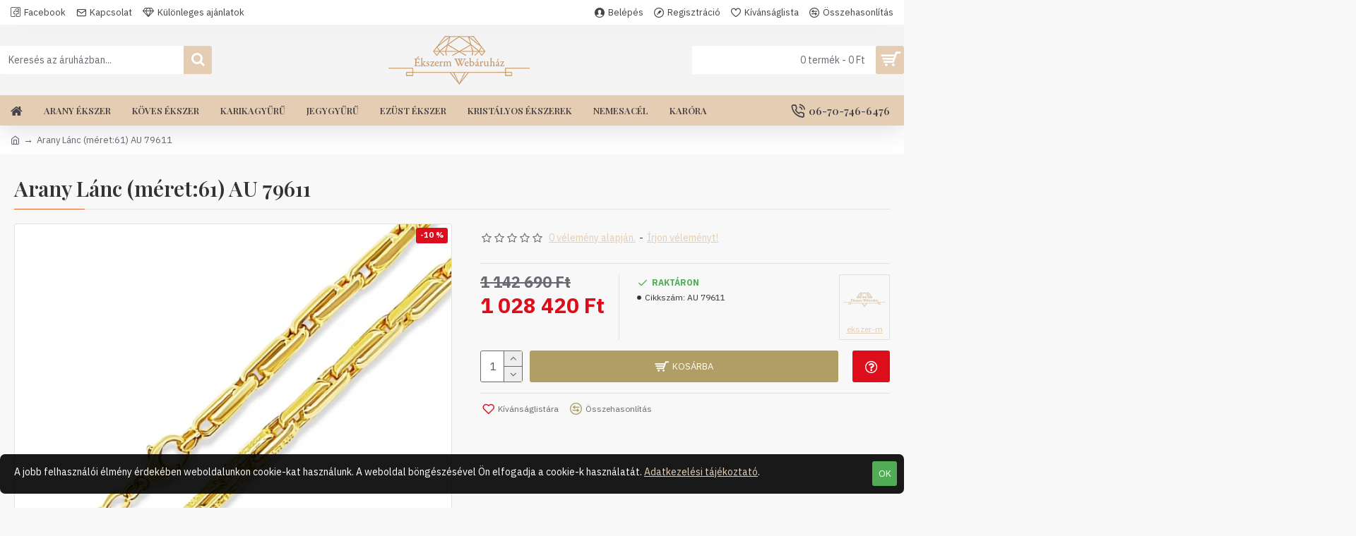

--- FILE ---
content_type: text/html; charset=utf-8
request_url: https://www.ekszerm.hu/arany-lanc-meret-61-sc-79611
body_size: 52158
content:
<!DOCTYPE html><html dir="ltr" lang="hu" class="desktop mac chrome chrome131 webkit oc30 is-guest route-product-product product-25958 store-0 skin-1 desktop-header-active mobile-sticky layout-2" data-jv="3.0.46" data-ov="3.0.3.2"><head typeof="og:website"><meta charset="UTF-8" /><meta name="viewport" content="width=device-width, initial-scale=1.0"><meta http-equiv="X-UA-Compatible" content="IE=edge"><title>Arany Lánc (méret:61) SC 79611 - SC 79611</title><base href="https://www.ekszerm.hu/" /><meta name="description" content="Arany Lánc (méret:61) SC 79611 - SC 79611 - Arany Láncok 60-71 cm - Terméknév: Arany Lánc Finomság: 585‰ (14K) Súly: 19,7g Méret: 61cm, 5mm széles Leírás: Görög mintás, sárga arany nyaklánc Ajándék díszdoboz, ingyenes szállítás" /><meta name="keywords" content="Arany Lánc (méret:61) SC 79611, SC 79611, Arany Láncok 60-71 cm" /><meta property="fb:app_id" content=""/><meta property="og:type" content="product"/><meta property="og:title" content="Arany Lánc (méret:61) AU 79611"/><meta property="og:url" content="https://www.ekszerm.hu/arany-lanc-meret-61-sc-79611"/><meta property="og:image" content="https://www.ekszerm.hu/image/cache/catalog/2025/arany/lanc/60cm/arany-lanc-sc-79611-600x315w.webp"/><meta property="og:image:width" content="600"/><meta property="og:image:height" content="315"/><meta property="og:description" content="Terméknév: Arany LáncFinomság: 585‰ (14K)Súly: 19,7gMéret: 61cm, 5mm szélesLeírás: Görög mintás, sárga arany nyakláncAjándék díszdoboz, ingyenes szállítás"/><meta name="twitter:card" content="summary"/><meta name="twitter:title" content="Arany Lánc (méret:61) AU 79611"/><meta name="twitter:image" content="https://www.ekszerm.hu/image/cache/catalog/2025/arany/lanc/60cm/arany-lanc-sc-79611-200x200.webp"/><meta name="twitter:image:width" content="200"/><meta name="twitter:image:height" content="200"/><meta name="twitter:description" content="Terméknév: Arany LáncFinomság: 585‰ (14K)Súly: 19,7gMéret: 61cm, 5mm szélesLeírás: Görög mintás, sárga arany nyakláncAjándék díszdoboz, ingyenes szállítás"/> <script>window['Journal'] = {"isPopup":false,"isPhone":false,"isTablet":false,"isDesktop":true,"filterScrollTop":false,"filterUrlValuesSeparator":",","countdownDay":"Day","countdownHour":"Hour","countdownMin":"Min","countdownSec":"Sec","globalPageColumnLeftTabletStatus":false,"globalPageColumnRightTabletStatus":false,"scrollTop":true,"scrollToTop":false,"notificationHideAfter":"2000","quickviewPageStyleCloudZoomStatus":true,"quickviewPageStyleAdditionalImagesCarousel":true,"quickviewPageStyleAdditionalImagesCarouselStyleSpeed":"500","quickviewPageStyleAdditionalImagesCarouselStyleAutoPlay":false,"quickviewPageStyleAdditionalImagesCarouselStylePauseOnHover":true,"quickviewPageStyleAdditionalImagesCarouselStyleDelay":"3000","quickviewPageStyleAdditionalImagesCarouselStyleLoop":false,"quickviewPageStyleAdditionalImagesHeightAdjustment":"5","quickviewPageStylePriceUpdate":true,"quickviewPageStyleOptionsSelect":"all","quickviewText":"Gyorsn\u00e9zet","mobileHeaderOn":"tablet","subcategoriesCarouselStyleSpeed":"500","subcategoriesCarouselStyleAutoPlay":false,"subcategoriesCarouselStylePauseOnHover":true,"subcategoriesCarouselStyleDelay":"3000","subcategoriesCarouselStyleLoop":false,"productPageStyleImageCarouselStyleSpeed":"500","productPageStyleImageCarouselStyleAutoPlay":false,"productPageStyleImageCarouselStylePauseOnHover":true,"productPageStyleImageCarouselStyleDelay":"3000","productPageStyleImageCarouselStyleLoop":false,"productPageStyleCloudZoomStatus":true,"productPageStyleCloudZoomPosition":"inner","productPageStyleAdditionalImagesCarousel":true,"productPageStyleAdditionalImagesCarouselStyleSpeed":"500","productPageStyleAdditionalImagesCarouselStyleAutoPlay":false,"productPageStyleAdditionalImagesCarouselStylePauseOnHover":true,"productPageStyleAdditionalImagesCarouselStyleDelay":"3000","productPageStyleAdditionalImagesCarouselStyleLoop":false,"productPageStyleAdditionalImagesHeightAdjustment":"","productPageStylePriceUpdate":true,"productPageStyleOptionsSelect":"none","infiniteScrollStatus":false,"infiniteScrollOffset":"4","infiniteScrollLoadPrev":"Load Previous Products","infiniteScrollLoadNext":"Load Next Products","infiniteScrollLoading":"Loading...","infiniteScrollNoneLeft":"You have reached the end of the list.","checkoutUrl":"https:\/\/www.ekszerm.hu\/index.php?route=checkout\/checkout","headerHeight":"100","headerCompactHeight":"50","mobileMenuOn":"","searchStyleSearchAutoSuggestStatus":true,"searchStyleSearchAutoSuggestDescription":true,"headerMiniSearchDisplay":"default","stickyStatus":true,"stickyFullHomePadding":false,"stickyFullwidth":true,"stickyAt":"","stickyHeight":"","headerTopBarHeight":"35","topBarStatus":true,"headerType":"classic","headerMobileHeight":"60","headerMobileStickyStatus":true,"headerMobileTopBarVisibility":true,"headerMobileTopBarHeight":"30","notification":[{"m":137,"c":"017df752"}],"headerNotice":[{"m":56,"c":"9e4f882c"}],"columnsCount":0};</script> <script>(function(){if(Journal['isPhone']){return;}
var wrappers=['search','cart','cart-content','logo','language','currency'];var documentClassList=document.documentElement.classList;function extractClassList(){return['desktop','tablet','phone','desktop-header-active','mobile-header-active','mobile-menu-active'].filter(function(cls){return documentClassList.contains(cls);});}
function mqr(mqls,listener){Object.keys(mqls).forEach(function(k){mqls[k].addListener(listener);});listener();}
function mobileMenu(){console.warn('mobile menu!');var element=document.querySelector('#main-menu');var wrapper=document.querySelector('.mobile-main-menu-wrapper');if(element&&wrapper){wrapper.appendChild(element);}
var main_menu=document.querySelector('.main-menu');if(main_menu){main_menu.classList.add('accordion-menu');}
document.querySelectorAll('.main-menu .dropdown-toggle').forEach(function(element){element.classList.remove('dropdown-toggle');element.classList.add('collapse-toggle');element.removeAttribute('data-toggle');});document.querySelectorAll('.main-menu .dropdown-menu').forEach(function(element){element.classList.remove('dropdown-menu');element.classList.remove('j-dropdown');element.classList.add('collapse');});}
function desktopMenu(){console.warn('desktop menu!');var element=document.querySelector('#main-menu');var wrapper=document.querySelector('.desktop-main-menu-wrapper');if(element&&wrapper){wrapper.insertBefore(element,document.querySelector('#main-menu-2'));}
var main_menu=document.querySelector('.main-menu');if(main_menu){main_menu.classList.remove('accordion-menu');}
document.querySelectorAll('.main-menu .collapse-toggle').forEach(function(element){element.classList.add('dropdown-toggle');element.classList.remove('collapse-toggle');element.setAttribute('data-toggle','dropdown');});document.querySelectorAll('.main-menu .collapse').forEach(function(element){element.classList.add('dropdown-menu');element.classList.add('j-dropdown');element.classList.remove('collapse');});document.body.classList.remove('mobile-wrapper-open');}
function mobileHeader(){console.warn('mobile header!');Object.keys(wrappers).forEach(function(k){var element=document.querySelector('#'+wrappers[k]);var wrapper=document.querySelector('.mobile-'+wrappers[k]+'-wrapper');if(element&&wrapper){wrapper.appendChild(element);}
if(wrappers[k]==='cart-content'){if(element){element.classList.remove('j-dropdown');element.classList.remove('dropdown-menu');}}});var search=document.querySelector('#search');var cart=document.querySelector('#cart');if(search&&(Journal['searchStyle']==='full')){search.classList.remove('full-search');search.classList.add('mini-search');}
if(cart&&(Journal['cartStyle']==='full')){cart.classList.remove('full-cart');cart.classList.add('mini-cart')}}
function desktopHeader(){console.warn('desktop header!');Object.keys(wrappers).forEach(function(k){var element=document.querySelector('#'+wrappers[k]);var wrapper=document.querySelector('.desktop-'+wrappers[k]+'-wrapper');if(wrappers[k]==='cart-content'){if(element){element.classList.add('j-dropdown');element.classList.add('dropdown-menu');document.querySelector('#cart').appendChild(element);}}else{if(element&&wrapper){wrapper.appendChild(element);}}});var search=document.querySelector('#search');var cart=document.querySelector('#cart');if(search&&(Journal['searchStyle']==='full')){search.classList.remove('mini-search');search.classList.add('full-search');}
if(cart&&(Journal['cartStyle']==='full')){cart.classList.remove('mini-cart');cart.classList.add('full-cart');}
documentClassList.remove('mobile-cart-content-container-open');documentClassList.remove('mobile-main-menu-container-open');documentClassList.remove('mobile-overlay');}
function moveElements(classList){if(classList.includes('mobile-header-active')){mobileHeader();mobileMenu();}else if(classList.includes('mobile-menu-active')){desktopHeader();mobileMenu();}else{desktopHeader();desktopMenu();}}
var mqls={phone:window.matchMedia('(max-width: 768px)'),tablet:window.matchMedia('(max-width: 1023px)'),menu:window.matchMedia('(max-width: '+Journal['mobileMenuOn']+'px)')};mqr(mqls,function(){var oldClassList=extractClassList();if(Journal['isDesktop']){if(mqls.phone.matches){documentClassList.remove('desktop');documentClassList.remove('tablet');documentClassList.add('mobile');documentClassList.add('phone');}else if(mqls.tablet.matches){documentClassList.remove('desktop');documentClassList.remove('phone');documentClassList.add('mobile');documentClassList.add('tablet');}else{documentClassList.remove('mobile');documentClassList.remove('phone');documentClassList.remove('tablet');documentClassList.add('desktop');}
if(documentClassList.contains('phone')||(documentClassList.contains('tablet')&&Journal['mobileHeaderOn']==='tablet')){documentClassList.remove('desktop-header-active');documentClassList.add('mobile-header-active');}else{documentClassList.remove('mobile-header-active');documentClassList.add('desktop-header-active');}}
if(documentClassList.contains('desktop-header-active')&&mqls.menu.matches){documentClassList.add('mobile-menu-active');}else{documentClassList.remove('mobile-menu-active');}
var newClassList=extractClassList();if(oldClassList.join(' ')!==newClassList.join(' ')){if(documentClassList.contains('safari')&&!documentClassList.contains('ipad')&&navigator.maxTouchPoints&&navigator.maxTouchPoints>2){window.fetch('index.php?route=journal3/journal3/device_detect',{method:'POST',body:'device=ipad',headers:{'Content-Type':'application/x-www-form-urlencoded'}}).then(function(data){return data.json();}).then(function(data){if(data.response.reload){window.location.reload();}});}
if(document.readyState==='loading'){document.addEventListener('DOMContentLoaded',function(){moveElements(newClassList);});}else{moveElements(newClassList);}}});})();(function(){var cookies={};var style=document.createElement('style');var documentClassList=document.documentElement.classList;document.head.appendChild(style);document.cookie.split('; ').forEach(function(c){var cc=c.split('=');cookies[cc[0]]=cc[1];});if(Journal['popup']){for(var i in Journal['popup']){if(!cookies['p-'+Journal['popup'][i]['c']]){documentClassList.add('popup-open');documentClassList.add('popup-center');break;}}}
if(Journal['notification']){for(var i in Journal['notification']){if(cookies['n-'+Journal['notification'][i]['c']]){style.sheet.insertRule('.module-notification-'+Journal['notification'][i]['m']+'{ display:none }');}}}
if(Journal['headerNotice']){for(var i in Journal['headerNotice']){if(cookies['hn-'+Journal['headerNotice'][i]['c']]){style.sheet.insertRule('.module-header_notice-'+Journal['headerNotice'][i]['m']+'{ display:none }');}}}
if(Journal['layoutNotice']){for(var i in Journal['layoutNotice']){if(cookies['ln-'+Journal['layoutNotice'][i]['c']]){style.sheet.insertRule('.module-layout_notice-'+Journal['layoutNotice'][i]['m']+'{ display:none }');}}}})();</script> <script>WebFontConfig = { google: { families: ["Playfair+Display:700,400,600:latin-ext","IBM+Plex+Sans:400,700:latin-ext&display=swap"] } };</script> <link href="catalog/view/theme/journal3/assets/bd1296f14c9084df8766eeed014f7850.css?v=3.0.46" type="text/css" rel="stylesheet" media="all" /><link href="https://www.ekszerm.hu/arany-lanc-meret-61-sc-79611" rel="canonical" /><link href="https://www.ekszerm.hu/image/catalog/akepek/favicon-02-uj.png" rel="icon" /><style>.blog-post .post-details .post-stats{white-space:nowrap;overflow-x:auto;overflow-y:hidden;-webkit-overflow-scrolling:touch;;color:rgba(105, 105, 115, 1);margin-top:15px;margin-bottom:35px}.blog-post .post-details .post-stats .p-category{flex-wrap:nowrap;display:inline-flex}.mobile .blog-post .post-details .post-stats{overflow-x:scroll}.blog-post .post-details .post-stats::-webkit-scrollbar{-webkit-appearance:none;height:1px;height:5px;width:5px}.blog-post .post-details .post-stats::-webkit-scrollbar-track{background-color:white}.blog-post .post-details .post-stats::-webkit-scrollbar-thumb{background-color:#999;background-color:rgba(233, 102, 49, 1)}.blog-post .post-details .post-stats .p-posted{display:inline-flex}.blog-post .post-details .post-stats .p-author{display:inline-flex}.blog-post .post-details .post-stats .p-date{display:inline-flex}.p-date-image{color:rgba(255, 255, 255, 1);font-weight:700;background:rgba(176, 158, 102, 1);margin:7px;border-radius:3px}.blog-post .post-details .post-stats .p-comment{display:inline-flex}.blog-post .post-details .post-stats .p-view{display:inline-flex}.post-details{padding-bottom:20px}.post-content>p{margin-bottom:10px}.post-content{font-size:15px;column-count:initial;column-gap:50px;column-rule-style:none}.post-image{display:block;text-align:left;float:none}.post-image
img{border-radius:10px;box-shadow:0 5px 50px -10px rgba(0, 0, 0, 0.05)}.blog-post
.tags{margin-top:15px;justify-content:flex-start;font-size:13px;font-weight:700;justify-content:center}.blog-post .tags a, .blog-post .tags-title{margin-right:8px;margin-bottom:8px}.blog-post .tags
b{display:none}.blog-post .tags
a{border-radius:10px;padding-right:8px;padding-left:8px;font-size:13px;color:rgba(230, 230, 230, 1);font-weight:400;text-decoration:none;background:rgba(44, 54, 64, 1)}.blog-post .tags a:hover{color:rgba(255,255,255,1);background:rgba(176,158,102,1)}.post-comments{margin-top:20px}.reply-btn.btn,.reply-btn.btn:visited{font-size:13px;color:rgba(255,255,255,1);font-weight:400;text-transform:uppercase}.reply-btn.btn:hover{color:rgba(255, 255, 255, 1) !important;background:rgba(229, 205, 179, 1) !important}.reply-btn.btn:active,.reply-btn.btn:hover:active,.reply-btn.btn:focus:active{color:rgba(255, 255, 255, 1) !important;background:rgba(176, 158, 102, 1) !important;box-shadow:inset 0 0 5px rgba(0,0,0,0.1)}.reply-btn.btn:focus{color:rgba(255, 255, 255, 1) !important;box-shadow:inset 0 0 5px rgba(0,0,0,0.1)}.reply-btn.btn{background:rgba(176, 158, 102, 1);border-width:2px;padding:13px;padding-right:18px;padding-left:18px;border-radius:3px !important}.desktop .reply-btn.btn:hover{box-shadow:0 10px 30px rgba(0,0,0,0.1)}.reply-btn.btn.btn.disabled::after{font-size:20px}.post-comment{margin-bottom:30px;padding-bottom:15px;border-width:0;border-bottom-width:1px;border-style:solid}.post-reply{margin-top:15px;margin-left:60px;padding-top:20px;border-width:0;border-top-width:1px;border-style:solid}.user-avatar{display:block;margin-right:15px;border-radius:50%}.module-blog_comments .side-image{display:block}.post-comment .user-name{font-size:18px;font-weight:700}.post-comment .user-data
div{font-size:12px}.post-comment .user-site::before{left:-1px}.post-comment .user-data .user-date{display:inline-flex}.post-comment .user-data .user-time{display:inline-flex}.comment-form .form-group:not(.required){display:flex}.user-data .user-site{display:inline-flex}.main-posts.post-grid .post-layout.swiper-slide{margin-right:20px;width:calc((100% - 3 * 20px) / 4 - 0.01px)}.main-posts.post-grid .post-layout:not(.swiper-slide){padding:10px;width:calc(100% / 4 - 0.01px)}.one-column #content .main-posts.post-grid .post-layout.swiper-slide{margin-right:20px;width:calc((100% - 2 * 20px) / 3 - 0.01px)}.one-column #content .main-posts.post-grid .post-layout:not(.swiper-slide){padding:10px;width:calc(100% / 3 - 0.01px)}.two-column #content .main-posts.post-grid .post-layout.swiper-slide{margin-right:20px;width:calc((100% - 1 * 20px) / 2 - 0.01px)}.two-column #content .main-posts.post-grid .post-layout:not(.swiper-slide){padding:10px;width:calc(100% / 2 - 0.01px)}.side-column .main-posts.post-grid .post-layout.swiper-slide{margin-right:20px;width:calc((100% - 0 * 20px) / 1 - 0.01px)}.side-column .main-posts.post-grid .post-layout:not(.swiper-slide){padding:10px;width:calc(100% / 1 - 0.01px)}.main-posts.post-grid{margin:-10px}.post-grid .post-thumb{background:rgba(255, 255, 255, 1);border-radius:7px}.desktop .post-grid .post-thumb:hover{box-shadow:0 10px 30px rgba(0, 0, 0, 0.1)}.post-grid .post-thumb:hover .image
img{transform:scale(1.15)}.post-grid .post-thumb
.caption{position:relative;bottom:auto;width:auto}.post-grid .post-thumb
.name{display:flex;width:auto;margin-left:auto;margin-right:auto;justify-content:center;margin-left:auto;margin-right:auto;margin-top:12px;margin-bottom:12px}.post-grid .post-thumb .name
a{white-space:nowrap;overflow:hidden;text-overflow:ellipsis;font-family:'Playfair Display';font-weight:700;font-size:18px;color:rgba(58, 71, 84, 1)}.post-grid .post-thumb
.description{display:block;color:rgba(105, 105, 115, 1);text-align:center;padding-right:15px;padding-left:15px}.post-grid .post-thumb .button-group{display:flex;justify-content:center;padding:15px}.post-grid .post-thumb .btn-read-more::before{display:inline-block}.post-grid .post-thumb .btn-read-more::after{display:inline-block;content:'\e5c8' !important;font-family:icomoon !important}.post-grid .post-thumb .btn-read-more .btn-text{display:inline-block;padding:0
.4em}.post-grid .post-thumb .btn-read-more.btn, .post-grid .post-thumb .btn-read-more.btn:visited{font-size:12px;color:rgba(105, 105, 115, 1);text-transform:none}.post-grid .post-thumb .btn-read-more.btn:hover{color:rgba(233, 102, 49, 1) !important;background:none !important}.post-grid .post-thumb .btn-read-more.btn:active, .post-grid .post-thumb .btn-read-more.btn:hover:active, .post-grid .post-thumb .btn-read-more.btn:focus:active{color:rgba(233, 102, 49, 1) !important;background:none !important;box-shadow:none}.post-grid .post-thumb .btn-read-more.btn:focus{color:rgba(233, 102, 49, 1) !important;background:none;box-shadow:none}.post-grid .post-thumb .btn-read-more.btn{background:none;border-style:none;padding:3px;box-shadow:none}.desktop .post-grid .post-thumb .btn-read-more.btn:hover{box-shadow:none}.post-grid .post-thumb .btn-read-more.btn.btn.disabled::after{font-size:20px}.post-grid .post-thumb .post-stats{display:flex;justify-content:center;position:absolute;transform:translateY(-100%);width:100%;background:rgba(240, 242, 245, 0.9);padding:7px}.post-grid .post-thumb .post-stats .p-author{display:flex}.post-grid .post-thumb
.image{display:block}.post-grid .post-thumb .p-date{display:flex}.post-grid .post-thumb .post-stats .p-comment{display:flex}.post-grid .post-thumb .post-stats .p-view{display:flex}.post-list .post-layout:not(.swiper-slide){margin-bottom:40px}.post-list .post-thumb
.caption{flex-basis:200px;background:rgba(248, 248, 248, 1);padding:20px;padding-top:15px}.post-list .post-thumb
.image{display:block}.desktop .post-list .post-thumb:hover{box-shadow:0 15px 90px -10px rgba(0, 0, 0, 0.2)}.post-list .post-thumb:hover .image
img{transform:scale(1.15)}.post-list .post-thumb
.name{display:flex;width:auto;margin-left:auto;margin-right:auto;justify-content:flex-start;margin-left:0;margin-right:auto}.post-list .post-thumb .name
a{white-space:normal;overflow:visible;text-overflow:initial;font-family:'Playfair Display';font-weight:700;font-size:22px;color:rgba(51, 51, 51, 1)}.desktop .post-list .post-thumb .name a:hover{color:rgba(233, 102, 49, 1)}.post-list .post-thumb
.description{display:block;color:rgba(139, 145, 152, 1);padding-top:5px;padding-bottom:5px;margin-bottom:10px}.post-list .post-thumb .button-group{display:flex;justify-content:flex-start}.post-list .post-thumb .btn-read-more::before{display:inline-block}.post-list .post-thumb .btn-read-more .btn-text{display:inline-block;padding:0
.4em}.post-list .post-thumb .btn-read-more::after{content:'\e5c8' !important;font-family:icomoon !important}.post-list .post-thumb .btn-read-more.btn, .post-list .post-thumb .btn-read-more.btn:visited{font-size:13px;color:rgba(44, 54, 64, 1);font-weight:400;text-transform:uppercase}.post-list .post-thumb .btn-read-more.btn:hover{color:rgba(255, 255, 255, 1) !important;background:rgba(229, 205, 179, 1) !important}.post-list .post-thumb .btn-read-more.btn:active, .post-list .post-thumb .btn-read-more.btn:hover:active, .post-list .post-thumb .btn-read-more.btn:focus:active{color:rgba(255, 255, 255, 1) !important;background:rgba(176, 158, 102, 1) !important;border-color:rgba(176, 158, 102, 1) !important;box-shadow:inset 0 0 5px rgba(0, 0, 0, 0.1)}.post-list .post-thumb .btn-read-more.btn:focus{color:rgba(255, 255, 255, 1) !important;box-shadow:inset 0 0 5px rgba(0, 0, 0, 0.1)}.post-list .post-thumb .btn-read-more.btn{background:none;border-width:1px;border-style:solid;border-color:rgba(105, 105, 115, 1);padding:12px;padding-right:15px;padding-left:15px}.post-list .post-thumb .btn-read-more.btn:hover, .post-list .post-thumb .btn-read-more.btn:active:hover{border-color:rgba(229, 205, 179, 1)}.desktop .post-list .post-thumb .btn-read-more.btn:hover{box-shadow:0 10px 30px rgba(0, 0, 0, 0.1)}.post-list .post-thumb .btn-read-more.btn.btn.disabled::after{font-size:20px}.post-list .post-thumb .post-stats{display:flex;font-size:14px;color:rgba(139, 145, 152, 1);justify-content:flex-start;margin-bottom:10px}.post-list .post-thumb .post-stats .p-author::before{font-size:13px}.post-list .post-thumb .post-stats .p-author{display:block}.post-list .post-thumb .p-date{display:flex}.post-list .post-thumb .post-stats .p-comment{display:block}.post-list .post-thumb .post-stats .p-view{display:flex}.blog-feed
span{display:block;color:rgba(105, 105, 115, 1) !important}.blog-feed{display:inline-flex;margin-right:30px;margin-top:-5px}.blog-feed::before{content:'\f143' !important;font-family:icomoon !important;font-size:14px;color:rgba(233,102,49,1)}.countdown{font-family:'Playfair Display';font-weight:400;font-size:15px;color:rgba(51, 51, 51, 1);background:rgba(240, 242, 245, 1);border-radius:3px;width:90%}.countdown div
span{color:rgba(105,105,115,1)}.countdown>div{border-style:solid;border-color:rgba(226, 226, 226, 1)}.boxed-layout .site-wrapper{overflow:hidden}.boxed-layout
.header{padding:0
20px}.boxed-layout
.breadcrumb{padding-left:20px;padding-right:20px}.wrapper, .mega-menu-content, .site-wrapper > .container, .grid-cols,.desktop-header-active .is-sticky .header .desktop-main-menu-wrapper,.desktop-header-active .is-sticky .sticky-fullwidth-bg,.boxed-layout .site-wrapper, .breadcrumb, .title-wrapper, .page-title > span,.desktop-header-active .header .top-bar,.desktop-header-active .header .mid-bar,.desktop-main-menu-wrapper{max-width:1280px}.desktop-main-menu-wrapper .main-menu>.j-menu>.first-dropdown::before{transform:translateX(calc(0px - (100vw - 1280px) / 2))}html[dir='rtl'] .desktop-main-menu-wrapper .main-menu>.j-menu>.first-dropdown::before{transform:none;right:calc(0px - (100vw - 1280px) / 2)}.desktop-main-menu-wrapper .main-menu>.j-menu>.first-dropdown.mega-custom::before{transform:translateX(calc(0px - (200vw - 1280px) / 2))}html[dir='rtl'] .desktop-main-menu-wrapper .main-menu>.j-menu>.first-dropdown.mega-custom::before{transform:none;right:calc(0px - (200vw - 1280px) / 2)}body{background:rgba(248, 248, 248, 1);font-family:'IBM Plex Sans';font-weight:400;font-size:14px;line-height:1.5;-webkit-font-smoothing:antialiased}#content{padding-bottom:20px}.column-left
#content{padding-left:30px}.column-right
#content{padding-right:30px}.side-column{max-width:260px;padding:30px;padding-top:0px;padding-left:0px}.one-column
#content{max-width:calc(100% - 260px)}.two-column
#content{max-width:calc(100% - 260px * 2)}#column-left{border-width:0;border-right-width:1px;border-style:solid;border-color:rgba(226,226,226,1)}#column-right{border-width:0;border-left-width:1px;border-style:solid;border-color:rgba(226,226,226,1);padding:30px;padding-top:0px;padding-right:0px}.page-title{display:block}.dropdown.drop-menu>.j-dropdown{left:0;right:auto;transform:translate3d(0,-10px,0)}.dropdown.drop-menu.animating>.j-dropdown{left:0;right:auto;transform:none}.dropdown.drop-menu>.j-dropdown::before{left:10px;right:auto;transform:translateX(0)}.dropdown.dropdown .j-menu .dropdown>a>.count-badge{margin-right:0}.dropdown.dropdown .j-menu .dropdown>a>.count-badge+.open-menu+.menu-label{margin-left:7px}.dropdown.dropdown .j-menu .dropdown>a::after{display:block}.dropdown.dropdown .j-menu>li>a{font-size:14px;color:rgba(58, 71, 84, 1);font-weight:400;background:rgba(255, 255, 255, 1);padding:10px;padding-left:15px}.dropdown.dropdown .j-menu .links-text{white-space:normal;overflow:visible;text-overflow:initial}.dropdown.dropdown .j-menu>li>a::before{margin-right:7px;min-width:20px;font-size:18px}.desktop .dropdown.dropdown .j-menu > li:hover > a, .dropdown.dropdown .j-menu>li.active>a{background:rgba(240, 242, 245, 1)}.dropdown.dropdown .j-menu > li > a, .dropdown.dropdown.accordion-menu .menu-item > a + div, .dropdown.dropdown .accordion-menu .menu-item>a+div{border-style:none}.dropdown.dropdown .j-menu a .count-badge{display:none;position:relative}.dropdown.dropdown:not(.mega-menu) .j-dropdown{min-width:200px}.dropdown.dropdown:not(.mega-menu) .j-menu{box-shadow:30px 40px 90px -10px rgba(0, 0, 0, 0.2)}.dropdown.dropdown .j-dropdown::before{display:block;border-bottom-color:rgba(255,255,255,1);margin-left:7px;margin-top:-10px}legend{font-family:'Playfair Display';font-weight:600;font-size:17px;margin-bottom:15px;white-space:normal;overflow:visible;text-overflow:initial;font-family:'Playfair Display';font-weight:600;font-size:17px;margin-bottom:15px;white-space:normal;overflow:visible;text-overflow:initial}legend::after{content:'';display:block;position:relative;margin-top:10px;content:'';display:block;position:relative;margin-top:10px}legend.page-title>span::after{content:'';display:block;position:relative;margin-top:10px;content:'';display:block;position:relative;margin-top:10px}legend::after,legend.page-title>span::after{width:50px;height:1px;background:rgba(233,102,49,1);width:50px;height:1px;background:rgba(233,102,49,1)}.title{font-family:'Playfair Display';font-weight:600;font-size:17px;margin-bottom:15px;white-space:normal;overflow:visible;text-overflow:initial}.title::after{content:'';display:block;position:relative;margin-top:10px}.title.page-title>span::after{content:'';display:block;position:relative;margin-top:10px}.title::after,.title.page-title>span::after{width:50px;height:1px;background:rgba(233, 102, 49, 1)}html:not(.popup) .page-title{font-size:30px;border-width:0;border-bottom-width:1px;border-style:solid;border-color:rgba(226, 226, 226, 1);margin-top:30px;margin-bottom:30px;white-space:normal;overflow:visible;text-overflow:initial}html:not(.popup) .page-title::after{content:'';display:block;position:relative;margin-top:10px}html:not(.popup) .page-title.page-title>span::after{content:'';display:block;position:relative;margin-top:10px}html:not(.popup) .page-title::after, html:not(.popup) .page-title.page-title>span::after{width:100px;height:1px;background:rgba(233,102,49,1)}.menu-label{color:rgba(255,255,255,1);font-weight:400;text-transform:none;background:rgba(233,102,49,1);padding:1px;padding-right:5px;padding-left:5px}.btn,.btn:visited{font-size:13px;color:rgba(255,255,255,1);font-weight:400;text-transform:uppercase}.btn:hover{color:rgba(255, 255, 255, 1) !important;background:rgba(229, 205, 179, 1) !important}.btn:active,.btn:hover:active,.btn:focus:active{color:rgba(255, 255, 255, 1) !important;background:rgba(176, 158, 102, 1) !important;box-shadow:inset 0 0 5px rgba(0,0,0,0.1)}.btn:focus{color:rgba(255, 255, 255, 1) !important;box-shadow:inset 0 0 5px rgba(0,0,0,0.1)}.btn{background:rgba(176, 158, 102, 1);border-width:2px;padding:13px;padding-right:18px;padding-left:18px;border-radius:3px !important}.desktop .btn:hover{box-shadow:0 10px 30px rgba(0,0,0,0.1)}.btn.btn.disabled::after{font-size:20px}.btn-secondary.btn{background:rgba(176,158,102,1)}.btn-secondary.btn:hover{background:rgba(176, 158, 102, 1) !important}.btn-secondary.btn.btn.disabled::after{font-size:20px}.btn-success.btn{background:rgba(80,173,85,1)}.btn-success.btn:hover{background:rgba(229, 205, 179, 1) !important}.btn-success.btn.btn.disabled::after{font-size:20px}.btn-danger.btn{background:rgba(221,14,28,1)}.btn-danger.btn:hover{background:rgba(229, 205, 179, 1) !important}.btn-danger.btn.btn.disabled::after{font-size:20px}.btn-warning.btn{background:rgba(233,102,49,1)}.btn-warning.btn:hover{background:rgba(229, 205, 179, 1) !important}.btn-warning.btn.btn.disabled::after{font-size:20px}.btn-info.btn{background:rgba(105,105,115,1)}.btn-info.btn:hover{background:rgba(229, 205, 179, 1) !important}.btn-info.btn.btn.disabled::after{font-size:20px}.btn-light.btn,.btn-light.btn:visited{color:rgba(51,51,51,1)}.btn-light.btn{background:rgba(238,238,238,1)}.btn-light.btn:hover{background:rgba(226, 226, 226, 1) !important}.btn-light.btn.btn.disabled::after{font-size:20px}.btn-dark.btn{background:rgba(44,54,64,1)}.btn-dark.btn:hover{background:rgba(58, 71, 84, 1) !important}.btn-dark.btn.btn.disabled::after{font-size:20px}.buttons{margin-top:20px;font-size:12px}.buttons .pull-right .btn, .buttons .pull-right .btn:visited{font-size:13px;color:rgba(255, 255, 255, 1);font-weight:400;text-transform:uppercase}.buttons .pull-right .btn:hover{color:rgba(255, 255, 255, 1) !important;background:rgba(229, 205, 179, 1) !important}.buttons .pull-right .btn:active, .buttons .pull-right .btn:hover:active, .buttons .pull-right .btn:focus:active{color:rgba(255, 255, 255, 1) !important;background:rgba(176, 158, 102, 1) !important;box-shadow:inset 0 0 5px rgba(0, 0, 0, 0.1)}.buttons .pull-right .btn:focus{color:rgba(255, 255, 255, 1) !important;box-shadow:inset 0 0 5px rgba(0, 0, 0, 0.1)}.buttons .pull-right
.btn{background:rgba(176, 158, 102, 1);border-width:2px;padding:13px;padding-right:18px;padding-left:18px;border-radius:3px !important}.desktop .buttons .pull-right .btn:hover{box-shadow:0 10px 30px rgba(0, 0, 0, 0.1)}.buttons .pull-right .btn.btn.disabled::after{font-size:20px}.buttons .pull-left
.btn{background:rgba(176, 158, 102, 1)}.buttons .pull-left .btn:hover{background:rgba(176, 158, 102, 1) !important}.buttons .pull-left .btn.btn.disabled::after{font-size:20px}.buttons>div{flex:1;width:auto;flex-basis:0}.buttons > div
.btn{width:100%}.buttons .pull-left{margin-right:0}.buttons>div+div{padding-left:20px}.buttons .pull-right:only-child{flex:1;margin:0
0 0 auto}.buttons .pull-right:only-child
.btn{width:100%}.buttons input+.btn{margin-top:5px}.buttons input[type=checkbox]{margin-right:7px !important;margin-left:3px !important}.tags{margin-top:15px;justify-content:flex-start;font-size:13px;font-weight:700}.tags a,.tags-title{margin-right:8px;margin-bottom:8px}.tags
b{display:none}.tags
a{border-radius:10px;padding-right:8px;padding-left:8px;font-size:13px;color:rgba(230, 230, 230, 1);font-weight:400;text-decoration:none;background:rgba(44, 54, 64, 1)}.tags a:hover{color:rgba(255,255,255,1);background:rgba(176,158,102,1)}.nav-tabs>li>a,.nav-tabs>li.active>a,.nav-tabs>li.active>a:hover,.nav-tabs>li.active>a:focus{font-family:'Playfair Display';font-weight:600;font-size:14px;color:rgba(139, 145, 152, 1);text-transform:uppercase}.desktop .nav-tabs>li:hover>a,.nav-tabs>li.active>a{color:rgba(51,51,51,1)}.nav-tabs>li.active>a,.nav-tabs>li.active>a:hover,.nav-tabs>li.active>a:focus{color:rgba(51,51,51,1)}.nav-tabs>li{border-width:0;border-bottom-width:1px;border-style:solid;border-color:rgba(0,0,0,0);flex-grow:0}.nav-tabs>li.active{border-color:rgba(233,102,49,1)}.nav-tabs>li.active::after{display:none;border-top-width:10px}.nav-tabs>li>a{justify-content:center;white-space:nowrap;padding:0px;padding-bottom:8px}.nav-tabs>li>a::before{font-size:18px}.nav-tabs{display:flex;justify-content:flex-start;flex-wrap:nowrap;overflow-x:auto;overflow-y:hidden;-webkit-overflow-scrolling:touch;;min-width:50px}.nav-tabs>li:not(:last-child){margin-right:20px}.mobile .nav-tabs{overflow-x:scroll}.nav-tabs::-webkit-scrollbar{-webkit-appearance:none;height:1px;height:1px;width:1px}.nav-tabs::-webkit-scrollbar-track{background-color:white;background-color:rgba(238,238,238,1)}.nav-tabs::-webkit-scrollbar-thumb{background-color:#999;background-color:rgba(139,145,152,1)}.tab-container::before{display:none}.tab-content{padding-top:20px}.tab-container{display:block}.tab-container .nav-tabs{flex-direction:row}.alert{margin-bottom:20px}.breadcrumb{display:block !important;text-align:left;background:rgba(255,255,255,1);padding:10px;padding-left:0px;white-space:nowrap}.breadcrumb::before{background:rgba(255, 255, 255, 1)}.breadcrumb li:first-of-type a i::before{content:'\eb69' !important;font-family:icomoon !important;top:1px}.breadcrumb
a{font-size:13px;color:rgba(105, 105, 115, 1)}.breadcrumb li:last-of-type
a{color:rgba(105,105,115,1)}.breadcrumb>li+li:before{content:'→';color:rgba(105, 105, 115, 1);top:1px}.mobile
.breadcrumb{overflow-x:scroll}.breadcrumb::-webkit-scrollbar{-webkit-appearance:none;height:1px;height:1px;width:1px}.breadcrumb::-webkit-scrollbar-track{background-color:white}.breadcrumb::-webkit-scrollbar-thumb{background-color:#999;background-color:rgba(233, 102, 49, 1)}.panel-group .panel-heading a::before{content:'\f067' !important;font-family:icomoon !important;margin-right:3px;order:10}.desktop .panel-group .panel-heading:hover a::before{color:rgba(229, 205, 179, 1)}.panel-group .panel-active .panel-heading a::before{content:'\f068' !important;font-family:icomoon !important;color:rgba(176, 158, 102, 1)}.panel-group .panel-heading
a{justify-content:space-between;font-family:'Playfair Display';font-weight:600;color:rgba(105, 105, 115, 1);text-transform:uppercase;padding:15px;padding-right:5px;padding-left:0px}.panel-group .panel-heading:hover
a{color:rgba(229, 205, 179, 1)}.panel-group .panel-active .panel-heading:hover a, .panel-group .panel-active .panel-heading
a{color:rgba(176, 158, 102, 1)}.panel-group .panel-heading{border-width:0;border-top-width:1px;border-style:solid;border-color:rgba(226, 226, 226, 1)}.panel-group .panel:first-child .panel-heading{border-width:0px}.panel-group .panel-body{padding-bottom:20px}body h1, body h2, body h3, body h4, body h5, body
h6{font-family:'Playfair Display';font-weight:600}body
a{color:rgba(229, 205, 179, 1);text-decoration:underline;display:inline-block}body a:hover{color:rgba(233, 102, 49, 1);text-decoration:none}body
p{margin-bottom:15px}body
h1{margin-bottom:20px}body
h2{font-size:30px;margin-bottom:15px}body
h3{margin-bottom:15px}body
h4{text-transform:uppercase;margin-bottom:15px}body
h5{font-size:22px;color:rgba(139, 145, 152, 1);font-weight:400;margin-bottom:20px}body
h6{font-size:15px;color:rgba(255, 255, 255, 1);text-transform:uppercase;background:rgba(233, 102, 49, 1);padding:10px;padding-top:7px;padding-bottom:7px;margin-top:5px;margin-bottom:15px;display:inline-block}body
blockquote{font-size:17px;font-weight:400;padding-left:20px;margin-top:20px;margin-bottom:20px;border-width:0;border-left-width:5px;border-style:solid;border-color:rgba(233, 102, 49, 1);float:none;display:flex;flex-direction:column;max-width:500px}body blockquote::before{margin-left:initial;margin-right:auto;float:none;content:'\e9af' !important;font-family:icomoon !important;font-size:45px;color:rgba(176, 158, 102, 1);margin-right:10px;margin-bottom:10px}body
hr{margin-top:20px;margin-bottom:20px;border-width:0;border-top-width:1px;border-style:solid;border-color:rgba(226, 226, 226, 1);overflow:hidden}body .drop-cap{font-family:'IBM Plex Sans' !important;font-weight:700 !important;font-size:70px !important;font-family:Georgia,serif;font-weight:700;margin-right:8px}body .amp::before{content:'\e901' !important;font-family:icomoon !important;font-size:25px;top:5px}body .video-responsive{margin:0px;margin-bottom:20px}.count-badge{font-family:'IBM Plex Sans';font-weight:400;font-size:11px;color:rgba(255,255,255,1);background:rgba(221,14,28,1);border-width:2px;border-style:solid;border-color:rgba(248,248,248,1);border-radius:50px}.count-zero{display:none !important}.product-label
b{font-size:11px;color:rgba(255, 255, 255, 1);font-weight:700;text-transform:uppercase;background:rgba(229, 205, 179, 1);border-radius:3px;padding:5px;padding-bottom:6px}.product-label.product-label-default
b{min-width:45px}.tooltip-inner{font-size:12px;color:rgba(255, 255, 255, 1);background:rgba(229, 205, 179, 1);border-radius:3px;box-shadow:0 -10px 30px -5px rgba(0, 0, 0, 0.15)}.tooltip.top .tooltip-arrow{border-top-color:rgba(229, 205, 179, 1)}.tooltip.right .tooltip-arrow{border-right-color:rgba(229, 205, 179, 1)}.tooltip.bottom .tooltip-arrow{border-bottom-color:rgba(229, 205, 179, 1)}.tooltip.left .tooltip-arrow{border-left-color:rgba(229, 205, 179, 1)}table
td{color:rgba(105, 105, 115, 1);background:rgba(255, 255, 255, 1);padding:12px
!important}table tbody tr:nth-child(even) td{background:rgba(250,250,250,1)}table{border-width:1px !important;border-style:solid !important;border-color:rgba(226, 226, 226, 1) !important}table thead
td{font-size:12px;font-weight:700;text-transform:uppercase;background:rgba(238, 238, 238, 1)}table thead td, table thead
th{border-width:0 !important;border-top-width:1px !important;border-bottom-width:1px !important;border-style:solid !important;border-color:rgba(226, 226, 226, 1) !important}table tfoot
td{background:rgba(238, 238, 238, 1)}table tfoot td, table tfoot
th{border-width:0 !important;border-top-width:1px !important;border-style:solid !important;border-color:rgba(226, 226, 226, 1) !important}.table-responsive{border-width:1px;border-style:solid;border-color:rgba(226,226,226,1)}.table-responsive>table{border-width:0px !important}.table-responsive::-webkit-scrollbar-thumb{background-color:rgba(233,102,49,1);border-radius:5px}.table-responsive::-webkit-scrollbar{height:1px;width:1px}.has-error{color:rgba(221, 14, 28, 1) !important}.form-group .control-label{max-width:150px;padding-top:7px;padding-bottom:5px;justify-content:flex-start}.has-error .form-control{border-style:solid !important;border-color:rgba(221, 14, 28, 1) !important}.required .control-label::after, .required .control-label+div::before{font-size:17px;color:rgba(221,14,28,1);margin-top:3px}.form-group{margin-bottom:8px}.required.has-error .control-label::after, .required.has-error .control-label+div::before{color:rgba(221, 14, 28, 1) !important}input.form-control{background:rgba(255, 255, 255, 1) !important;border-width:1px !important;border-style:solid !important;border-color:rgba(226, 226, 226, 1) !important;border-radius:3px !important;max-width:500px;height:38px}input.form-control:hover{box-shadow:0 5px 50px -10px rgba(0,0,0,0.05)}input.form-control:focus{box-shadow:inset 0 0 5px rgba(0,0,0,0.1)}textarea.form-control{background:rgba(255, 255, 255, 1) !important;border-width:1px !important;border-style:solid !important;border-color:rgba(226, 226, 226, 1) !important;border-radius:3px !important;height:100px}textarea.form-control:hover{box-shadow:0 5px 50px -10px rgba(0,0,0,0.05)}textarea.form-control:focus{box-shadow:inset 0 0 5px rgba(0,0,0,0.1)}select.form-control{background:rgba(255, 255, 255, 1) !important;border-width:1px !important;border-style:solid !important;border-color:rgba(226, 226, 226, 1) !important;border-radius:3px !important;max-width:500px}select.form-control:hover{box-shadow:0 5px 50px -10px rgba(0,0,0,0.05)}select.form-control:focus{box-shadow:inset 0 0 5px rgba(0,0,0,0.1)}.radio{width:100%}.checkbox{width:100%}.input-group .input-group-btn
.btn{min-width:36px;padding:12px;min-height:36px;margin-left:5px}.product-option-file .btn i::before{content:'\ebd8' !important;font-family:icomoon !important}.stepper input.form-control{background:rgba(255, 255, 255, 1) !important;border-width:0px !important}.stepper{width:50px;height:36px;border-style:solid;border-color:rgba(105, 105, 115, 1);border-radius:3px}.stepper span
i{color:rgba(105,105,115,1);background-color:rgba(238,238,238,1)}.pagination-results{font-size:13px;letter-spacing:1px;margin-top:20px;justify-content:flex-start}.pagination-results .text-right{display:block}.pagination>li>a:hover{color:rgba(255,255,255,1)}.pagination>li.active>span,.pagination>li.active>span:hover,.pagination>li>a:focus{color:rgba(255,255,255,1)}.pagination>li{background:rgba(248,248,248,1);border-radius:3px}.pagination>li>a,.pagination>li>span{padding:5px;padding-right:6px;padding-left:6px}.pagination>li:hover{background:rgba(176,158,102,1)}.pagination>li.active{background:rgba(176, 158, 102, 1)}.pagination > li:first-child a::before, .pagination > li:last-child a::before{content:'\e940' !important;font-family:icomoon !important}.pagination > li .prev::before, .pagination > li .next::before{content:'\e93e' !important;font-family:icomoon !important}.pagination>li:not(:first-of-type){margin-left:5px}.rating .fa-stack{font-size:13px;width:1.2em}.rating .fa-star, .rating .fa-star+.fa-star-o{color:rgba(254,212,48,1)}.popup-inner-body{max-height:calc(100vh - 50px * 2)}.popup-container{max-width:calc(100% - 20px * 2)}.popup-bg{background:rgba(0,0,0,0.75)}.popup-body,.popup{background:rgba(255, 255, 255, 1)}.popup-content, .popup .site-wrapper{padding:20px}.popup-body{border-radius:3px;box-shadow:0 15px 90px -10px rgba(0, 0, 0, 0.2)}.popup-container .popup-close::before{content:'\e981' !important;font-family:icomoon !important;font-size:18px}.popup-close{width:30px;height:30px;margin-right:10px;margin-top:35px}.popup-container>.btn,.popup-container>.btn:visited{font-size:12px;color:rgba(105,105,115,1);text-transform:none}.popup-container>.btn:hover{color:rgba(233, 102, 49, 1) !important;background:none !important}.popup-container>.btn:active,.popup-container>.btn:hover:active,.popup-container>.btn:focus:active{color:rgba(233, 102, 49, 1) !important;background:none !important;box-shadow:none}.popup-container>.btn:focus{color:rgba(233, 102, 49, 1) !important;background:none;box-shadow:none}.popup-container>.btn{background:none;border-style:none;padding:3px;box-shadow:none}.desktop .popup-container>.btn:hover{box-shadow:none}.popup-container>.btn.btn.disabled::after{font-size:20px}.scroll-top i::before{border-radius:3px;content:'\e5d8' !important;font-family:icomoon !important;font-size:25px;color:rgba(255, 255, 255, 1);background:rgba(176, 158, 102, 1);padding:7px}.scroll-top:hover i::before{background:rgba(233,102,49,1)}.scroll-top{left:auto;right:10px;transform:translateX(0);;margin-left:10px;margin-right:10px;margin-bottom:10px}.journal-loading > i::before, .ias-spinner > i::before, .lg-outer .lg-item::after,.btn.disabled::after{content:'\eb75' !important;font-family:icomoon !important;font-size:25px}.journal-loading > .fa-spin, .lg-outer .lg-item::after,.btn.disabled::after{animation:fa-spin infinite linear;;animation-duration:1200ms}.btn-cart::before,.fa-shopping-cart::before{content:'\e99b' !important;font-family:icomoon !important}.btn-wishlist::before{content:'\eb67' !important;font-family:icomoon !important}.btn-compare::before,.compare-btn::before{content:'\eab6' !important;font-family:icomoon !important}.fa-refresh::before{content:'\f021' !important;font-family:icomoon !important}.fa-times-circle::before,.fa-times::before,.reset-filter::before,.notification-close::before,.popup-close::before,.hn-close::before{content:'\e5cd' !important;font-family:icomoon !important}.p-author::before{content:'\eadc' !important;font-family:icomoon !important;font-size:11px;margin-right:5px}.p-date::before{content:'\f133' !important;font-family:icomoon !important;margin-right:5px}.p-time::before{content:'\eb29' !important;font-family:icomoon !important;margin-right:5px}.p-comment::before{content:'\f27a' !important;font-family:icomoon !important;margin-right:5px}.p-view::before{content:'\f06e' !important;font-family:icomoon !important;margin-right:5px}.p-category::before{content:'\f022' !important;font-family:icomoon !important;margin-right:5px}.user-site::before{content:'\e321' !important;font-family:icomoon !important;left:-1px;margin-right:5px}.desktop ::-webkit-scrollbar{width:10px}.desktop ::-webkit-scrollbar-track{background:rgba(238, 238, 238, 1)}.desktop ::-webkit-scrollbar-thumb{background:rgba(139,145,152,1);border-width:3px;border-style:solid;border-color:rgba(238,238,238,1);border-radius:10px}.expand-content{max-height:70px}.block-expand.btn,.block-expand.btn:visited{font-size:12px;font-weight:400;text-transform:none}.block-expand.btn{padding:2px;padding-right:6px;padding-left:6px;min-width:20px;min-height:20px}.desktop .block-expand.btn:hover{box-shadow:0 5px 30px -5px rgba(0,0,0,0.25)}.block-expand.btn:active,.block-expand.btn:hover:active,.block-expand.btn:focus:active{box-shadow:inset 0 0 20px rgba(0,0,0,0.25)}.block-expand.btn:focus{box-shadow:inset 0 0 20px rgba(0,0,0,0.25)}.block-expand.btn.btn.disabled::after{font-size:20px}.block-expand::after{content:'Show More'}.block-expanded .block-expand::after{content:'Show Less'}.block-expand::before{content:'\f078' !important;font-family:icomoon !important;margin-right:5px}.block-expanded .block-expand::before{content:'\f077' !important;font-family:icomoon !important}.block-expand-overlay{background:linear-gradient(to bottom, transparent, rgba(248, 248, 248, 1))}.safari .block-expand-overlay{background:linear-gradient(to bottom, rgba(255,255,255,0), rgba(248, 248, 248, 1))}.iphone .block-expand-overlay{background:linear-gradient(to bottom, rgba(255,255,255,0), rgba(248, 248, 248, 1))}.ipad .block-expand-overlay{background:linear-gradient(to bottom,rgba(255,255,255,0),rgba(248,248,248,1))}.old-browser{color:rgba(68, 68, 68, 1);background:rgba(255, 255, 255, 1)}.j-loader .journal-loading>i::before{margin-top:-2px}.notification-cart.notification{max-width:400px;margin:20px;margin-bottom:0px;padding:10px;background:rgba(255, 255, 255, 1);border-radius:7px;box-shadow:0 15px 90px -10px rgba(0, 0, 0, 0.2);color:rgba(105, 105, 115, 1)}.notification-cart .notification-close{display:block;width:25px;height:25px;margin-right:5px;margin-top:5px}.notification-cart .notification-close::before{content:'\e5cd' !important;font-family:icomoon !important;font-size:20px}.notification-cart .notification-close.btn, .notification-cart .notification-close.btn:visited{font-size:12px;color:rgba(105, 105, 115, 1);text-transform:none}.notification-cart .notification-close.btn:hover{color:rgba(233, 102, 49, 1) !important;background:none !important}.notification-cart .notification-close.btn:active, .notification-cart .notification-close.btn:hover:active, .notification-cart .notification-close.btn:focus:active{color:rgba(233, 102, 49, 1) !important;background:none !important;box-shadow:none}.notification-cart .notification-close.btn:focus{color:rgba(233, 102, 49, 1) !important;background:none;box-shadow:none}.notification-cart .notification-close.btn{background:none;border-style:none;padding:3px;box-shadow:none}.desktop .notification-cart .notification-close.btn:hover{box-shadow:none}.notification-cart .notification-close.btn.btn.disabled::after{font-size:20px}.notification-cart
img{display:block;margin-right:10px;margin-bottom:10px}.notification-cart .notification-buttons{display:flex;padding:10px;margin:-10px;margin-top:5px}.notification-cart .notification-view-cart{display:inline-flex;flex-grow:1}.notification-cart .notification-checkout{display:inline-flex;flex-grow:1;margin-left:10px}.notification-cart .notification-checkout::after{content:'\e5c8' !important;font-family:icomoon !important;margin-left:5px}.notification-wishlist.notification{max-width:400px;margin:20px;margin-bottom:0px;padding:10px;background:rgba(255, 255, 255, 1);border-radius:7px;box-shadow:0 15px 90px -10px rgba(0, 0, 0, 0.2);color:rgba(105, 105, 115, 1)}.notification-wishlist .notification-close{display:block;width:25px;height:25px;margin-right:5px;margin-top:5px}.notification-wishlist .notification-close::before{content:'\e5cd' !important;font-family:icomoon !important;font-size:20px}.notification-wishlist .notification-close.btn, .notification-wishlist .notification-close.btn:visited{font-size:12px;color:rgba(105, 105, 115, 1);text-transform:none}.notification-wishlist .notification-close.btn:hover{color:rgba(233, 102, 49, 1) !important;background:none !important}.notification-wishlist .notification-close.btn:active, .notification-wishlist .notification-close.btn:hover:active, .notification-wishlist .notification-close.btn:focus:active{color:rgba(233, 102, 49, 1) !important;background:none !important;box-shadow:none}.notification-wishlist .notification-close.btn:focus{color:rgba(233, 102, 49, 1) !important;background:none;box-shadow:none}.notification-wishlist .notification-close.btn{background:none;border-style:none;padding:3px;box-shadow:none}.desktop .notification-wishlist .notification-close.btn:hover{box-shadow:none}.notification-wishlist .notification-close.btn.btn.disabled::after{font-size:20px}.notification-wishlist
img{display:block;margin-right:10px;margin-bottom:10px}.notification-wishlist .notification-buttons{display:flex;padding:10px;margin:-10px;margin-top:5px}.notification-wishlist .notification-view-cart{display:inline-flex;flex-grow:1}.notification-wishlist .notification-checkout{display:inline-flex;flex-grow:1;margin-left:10px}.notification-wishlist .notification-checkout::after{content:'\e5c8' !important;font-family:icomoon !important;margin-left:5px}.notification-compare.notification{max-width:400px;margin:20px;margin-bottom:0px;padding:10px;background:rgba(255, 255, 255, 1);border-radius:7px;box-shadow:0 15px 90px -10px rgba(0, 0, 0, 0.2);color:rgba(105, 105, 115, 1)}.notification-compare .notification-close{display:block;width:25px;height:25px;margin-right:5px;margin-top:5px}.notification-compare .notification-close::before{content:'\e5cd' !important;font-family:icomoon !important;font-size:20px}.notification-compare .notification-close.btn, .notification-compare .notification-close.btn:visited{font-size:12px;color:rgba(105, 105, 115, 1);text-transform:none}.notification-compare .notification-close.btn:hover{color:rgba(233, 102, 49, 1) !important;background:none !important}.notification-compare .notification-close.btn:active, .notification-compare .notification-close.btn:hover:active, .notification-compare .notification-close.btn:focus:active{color:rgba(233, 102, 49, 1) !important;background:none !important;box-shadow:none}.notification-compare .notification-close.btn:focus{color:rgba(233, 102, 49, 1) !important;background:none;box-shadow:none}.notification-compare .notification-close.btn{background:none;border-style:none;padding:3px;box-shadow:none}.desktop .notification-compare .notification-close.btn:hover{box-shadow:none}.notification-compare .notification-close.btn.btn.disabled::after{font-size:20px}.notification-compare
img{display:block;margin-right:10px;margin-bottom:10px}.notification-compare .notification-buttons{display:flex;padding:10px;margin:-10px;margin-top:5px}.notification-compare .notification-view-cart{display:inline-flex;flex-grow:1}.notification-compare .notification-checkout{display:inline-flex;flex-grow:1;margin-left:10px}.notification-compare .notification-checkout::after{content:'\e5c8' !important;font-family:icomoon !important;margin-left:5px}.popup-quickview .popup-inner-body{max-height:calc(100vh - 50px * 2);height:525px}.popup-quickview .popup-container{max-width:calc(100% - 20px * 2);width:700px}.popup-quickview.popup-bg{background:rgba(0,0,0,0.75)}.popup-quickview.popup-body,.popup-quickview.popup{background:rgba(255, 255, 255, 1)}.popup-quickview.popup-content, .popup-quickview.popup .site-wrapper{padding:20px}.popup-quickview.popup-body{border-radius:3px;box-shadow:0 15px 90px -10px rgba(0, 0, 0, 0.2)}.popup-quickview.popup-container .popup-close::before{content:'\e981' !important;font-family:icomoon !important;font-size:18px}.popup-quickview.popup-close{width:30px;height:30px;margin-right:10px;margin-top:35px}.popup-quickview.popup-container>.btn,.popup-quickview.popup-container>.btn:visited{font-size:12px;color:rgba(105,105,115,1);text-transform:none}.popup-quickview.popup-container>.btn:hover{color:rgba(233, 102, 49, 1) !important;background:none !important}.popup-quickview.popup-container>.btn:active,.popup-quickview.popup-container>.btn:hover:active,.popup-quickview.popup-container>.btn:focus:active{color:rgba(233, 102, 49, 1) !important;background:none !important;box-shadow:none}.popup-quickview.popup-container>.btn:focus{color:rgba(233, 102, 49, 1) !important;background:none;box-shadow:none}.popup-quickview.popup-container>.btn{background:none;border-style:none;padding:3px;box-shadow:none}.desktop .popup-quickview.popup-container>.btn:hover{box-shadow:none}.popup-quickview.popup-container>.btn.btn.disabled::after{font-size:20px}.route-product-product.popup-quickview .product-info .product-left{width:50%}.route-product-product.popup-quickview .product-info .product-right{width:calc(100% - 50%);padding-left:20px}.route-product-product.popup-quickview h1.page-title{display:none}.route-product-product.popup-quickview div.page-title{display:block}.route-product-product.popup-quickview .page-title{font-size:22px;white-space:normal;overflow:visible;text-overflow:initial}.route-product-product.popup-quickview .product-image .main-image{border-width:1px;border-style:solid;border-color:rgba(226, 226, 226, 1);border-radius:3px}.route-product-product.popup-quickview .direction-horizontal .additional-image{width:calc(100% / 4)}.route-product-product.popup-quickview .additional-images .swiper-container{overflow:hidden}.route-product-product.popup-quickview .additional-images .swiper-buttons{display:block;top:50%;width:calc(100% - (-15px * 2));margin-top:-10px}.route-product-product.popup-quickview .additional-images .swiper-button-prev{left:0;right:auto;transform:translate(0, -50%)}.route-product-product.popup-quickview .additional-images .swiper-button-next{left:auto;right:0;transform:translate(0, -50%)}.route-product-product.popup-quickview .additional-images .swiper-buttons
div{width:35px;height:35px;background:rgba(44, 54, 64, 1);border-width:4px;border-style:solid;border-color:rgba(255, 255, 255, 1);border-radius:50%}.route-product-product.popup-quickview .additional-images .swiper-button-disabled{opacity:0}.route-product-product.popup-quickview .additional-images .swiper-buttons div::before{content:'\e408' !important;font-family:icomoon !important;color:rgba(255, 255, 255, 1)}.route-product-product.popup-quickview .additional-images .swiper-buttons .swiper-button-next::before{content:'\e409' !important;font-family:icomoon !important;color:rgba(255, 255, 255, 1)}.route-product-product.popup-quickview .additional-images .swiper-buttons div:not(.swiper-button-disabled):hover{background:rgba(221, 14, 28, 1)}.route-product-product.popup-quickview .additional-images .swiper-pagination{display:block;margin-bottom:-10px;left:50%;right:auto;transform:translateX(-50%)}.route-product-product.popup-quickview .additional-images
.swiper{padding-bottom:15px}.route-product-product.popup-quickview .additional-images .swiper-pagination-bullet{width:8px;height:8px;background-color:rgba(226, 226, 226, 1)}.route-product-product.popup-quickview .additional-images .swiper-pagination>span+span{margin-left:8px}.desktop .route-product-product.popup-quickview .additional-images .swiper-pagination-bullet:hover{background-color:rgba(219, 232, 240, 1)}.route-product-product.popup-quickview .additional-images .swiper-pagination-bullet.swiper-pagination-bullet-active{background-color:rgba(233, 102, 49, 1)}.route-product-product.popup-quickview .additional-images .swiper-pagination>span{border-radius:50px}.route-product-product.popup-quickview .additional-image{padding:calc(10px / 2)}.route-product-product.popup-quickview .additional-images{margin-top:10px;margin-right:-5px;margin-left:-5px}.route-product-product.popup-quickview .additional-images
img{border-width:1px;border-style:solid;border-radius:3px}.route-product-product.popup-quickview .product-info .product-stats li::before{content:'\f111' !important;font-family:icomoon !important}.route-product-product.popup-quickview .product-info .product-stats
ul{width:100%}.route-product-product.popup-quickview .product-stats .product-views::before{content:'\f06e' !important;font-family:icomoon !important}.route-product-product.popup-quickview .product-stats .product-sold::before{content:'\e263' !important;font-family:icomoon !important}.route-product-product.popup-quickview .product-info .custom-stats{justify-content:space-between}.route-product-product.popup-quickview .product-info .product-details
.rating{justify-content:flex-start}.route-product-product.popup-quickview .product-info .product-details .countdown-wrapper{display:block}.route-product-product.popup-quickview .product-info .product-details .product-price-group{text-align:left;padding-top:15px;margin-top:-5px;display:flex}.route-product-product.popup-quickview .product-info .product-details .price-group{justify-content:flex-start;flex-direction:row;align-items:center}.route-product-product.popup-quickview .product-info .product-details .product-price-new{order:-1}.route-product-product.popup-quickview .product-info .product-details .product-price-old{margin-left:10px}.route-product-product.popup-quickview .product-info .product-details .product-points{display:block}.route-product-product.popup-quickview .product-info .product-details .product-tax{display:block}.route-product-product.popup-quickview .product-info .product-details
.discounts{display:block}.route-product-product.popup-quickview .product-info .product-details .product-options{background:rgba(237, 242, 254, 1);padding:15px;padding-top:5px}.route-product-product.popup-quickview .product-info .product-details .product-options>.options-title{display:none}.route-product-product.popup-quickview .product-info .product-details .product-options>h3{display:block}.route-product-product.popup-quickview .product-info .product-options .push-option > div input:checked+img{box-shadow:inset 0 0 8px rgba(0, 0, 0, 0.7)}.route-product-product.popup-quickview .product-info .product-details .button-group-page{position:fixed;width:100%;z-index:1000;;background:rgba(240,242,245,1);padding:10px;margin:0px;border-width:0;border-top-width:1px;border-style:solid;border-color:rgba(226,226,226,1)}.route-product-product.popup-quickview{padding-bottom:60px !important}.route-product-product.popup-quickview .site-wrapper{padding-bottom:0 !important}.route-product-product.popup-quickview.mobile .product-info .product-right{padding-bottom:60px !important}.route-product-product.popup-quickview .product-info .button-group-page
.stepper{display:flex;height:43px}.route-product-product.popup-quickview .product-info .button-group-page .btn-cart{display:inline-flex;margin-right:7px;margin-left:7px}.route-product-product.popup-quickview .product-info .button-group-page .btn-cart::before, .route-product-product.popup-quickview .product-info .button-group-page .btn-cart .btn-text{display:inline-block}.route-product-product.popup-quickview .product-info .product-details .stepper-group{flex-grow:1}.route-product-product.popup-quickview .product-info .product-details .stepper-group .btn-cart{flex-grow:1}.route-product-product.popup-quickview .product-info .button-group-page .btn-cart::before{font-size:17px}.route-product-product.popup-quickview .product-info .button-group-page .btn-more-details{display:inline-flex;flex-grow:0}.route-product-product.popup-quickview .product-info .button-group-page .btn-more-details .btn-text{display:none}.route-product-product.popup-quickview .product-info .button-group-page .btn-more-details::after{content:'\e5c8' !important;font-family:icomoon !important;font-size:18px}.route-product-product.popup-quickview .product-info .button-group-page .btn-more-details.btn{background:rgba(80, 173, 85, 1)}.route-product-product.popup-quickview .product-info .button-group-page .btn-more-details.btn:hover{background:rgba(229, 205, 179, 1) !important}.route-product-product.popup-quickview .product-info .button-group-page .btn-more-details.btn.btn.disabled::after{font-size:20px}.route-product-product.popup-quickview .product-info .product-details .button-group-page .wishlist-compare{flex-grow:0 !important;margin:0px
!important}.route-product-product.popup-quickview .product-info .button-group-page .wishlist-compare{margin-left:auto}.route-product-product.popup-quickview .product-info .button-group-page .btn-wishlist{display:inline-flex;margin:0px;margin-right:7px}.route-product-product.popup-quickview .product-info .button-group-page .btn-wishlist .btn-text{display:none}.route-product-product.popup-quickview .product-info .button-group-page .wishlist-compare .btn-wishlist{width:auto !important}.route-product-product.popup-quickview .product-info .button-group-page .btn-wishlist::before{font-size:17px}.route-product-product.popup-quickview .product-info .button-group-page .btn-wishlist.btn{background:rgba(221, 14, 28, 1)}.route-product-product.popup-quickview .product-info .button-group-page .btn-wishlist.btn:hover{background:rgba(229, 205, 179, 1) !important}.route-product-product.popup-quickview .product-info .button-group-page .btn-wishlist.btn.btn.disabled::after{font-size:20px}.route-product-product.popup-quickview .product-info .button-group-page .btn-compare{display:inline-flex;margin-right:7px}.route-product-product.popup-quickview .product-info .button-group-page .btn-compare .btn-text{display:none}.route-product-product.popup-quickview .product-info .button-group-page .wishlist-compare .btn-compare{width:auto !important}.route-product-product.popup-quickview .product-info .button-group-page .btn-compare::before{font-size:17px}.route-product-product.popup-quickview .product-info .button-group-page .btn-compare.btn, .route-product-product.popup-quickview .product-info .button-group-page .btn-compare.btn:visited{font-size:13px;color:rgba(255, 255, 255, 1);font-weight:400;text-transform:uppercase}.route-product-product.popup-quickview .product-info .button-group-page .btn-compare.btn:hover{color:rgba(255, 255, 255, 1) !important;background:rgba(229, 205, 179, 1) !important}.route-product-product.popup-quickview .product-info .button-group-page .btn-compare.btn:active, .route-product-product.popup-quickview .product-info .button-group-page .btn-compare.btn:hover:active, .route-product-product.popup-quickview .product-info .button-group-page .btn-compare.btn:focus:active{color:rgba(255, 255, 255, 1) !important;background:rgba(176, 158, 102, 1) !important;box-shadow:inset 0 0 5px rgba(0, 0, 0, 0.1)}.route-product-product.popup-quickview .product-info .button-group-page .btn-compare.btn:focus{color:rgba(255, 255, 255, 1) !important;box-shadow:inset 0 0 5px rgba(0, 0, 0, 0.1)}.route-product-product.popup-quickview .product-info .button-group-page .btn-compare.btn{background:rgba(176, 158, 102, 1);border-width:2px;padding:13px;padding-right:18px;padding-left:18px;border-radius:3px !important}.desktop .route-product-product.popup-quickview .product-info .button-group-page .btn-compare.btn:hover{box-shadow:0 10px 30px rgba(0, 0, 0, 0.1)}.route-product-product.popup-quickview .product-info .button-group-page .btn-compare.btn.btn.disabled::after{font-size:20px}.popup-quickview .product-right
.description{order:-1}.popup-quickview .expand-content{max-height:100%;overflow:visible}.popup-quickview .block-expanded + .block-expand-overlay .block-expand::after{content:'Show Less'}.popup-quickview .block-expand-overlay{background:linear-gradient(to bottom, transparent, rgba(255, 255, 255, 1))}.safari.popup-quickview .block-expand-overlay{background:linear-gradient(to bottom, rgba(255,255,255,0), rgba(255, 255, 255, 1))}.iphone.popup-quickview .block-expand-overlay{background:linear-gradient(to bottom, rgba(255,255,255,0), rgba(255, 255, 255, 1))}.ipad.popup-quickview .block-expand-overlay{background:linear-gradient(to bottom, rgba(255,255,255,0), rgba(255, 255, 255, 1))}.login-box
.title{font-family:'Playfair Display';font-weight:600;font-size:17px;margin-bottom:15px;white-space:normal;overflow:visible;text-overflow:initial}.login-box .title::after{content:'';display:block;position:relative;margin-top:10px}.login-box .title.page-title>span::after{content:'';display:block;position:relative;margin-top:10px}.login-box .title::after, .login-box .title.page-title>span::after{width:50px;height:1px;background:rgba(233,102,49,1)}.login-box{flex-direction:row}.login-box
.well{margin-right:30px}.popup-login .popup-container{width:500px}.popup-login .popup-inner-body{height:275px}.popup-register .popup-container{width:500px}.popup-register .popup-inner-body{height:620px}.login-box>div:first-of-type{margin-right:30px}.account-list>li>a{font-size:13px;color:rgba(105, 105, 115, 1);padding:10px;border-width:1px;border-style:solid;border-color:rgba(226, 226, 226, 1);border-radius:3px;flex-direction:column;width:100%;text-align:center}.desktop .account-list>li>a:hover{color:rgba(176,158,102,1);background:rgba(255,255,255,1)}.account-list>li>a::before{content:'\e93f' !important;font-family:icomoon !important;font-size:45px;color:rgba(105, 105, 115, 1);margin:0}.account-list .edit-info{display:flex}.route-information-sitemap .site-edit{display:block}.account-list .edit-pass{display:flex}.route-information-sitemap .site-pass{display:block}.account-list .edit-address{display:flex}.route-information-sitemap .site-address{display:block}.account-list .edit-wishlist{display:flex}.my-cards{display:block}.account-list .edit-order{display:flex}.route-information-sitemap .site-history{display:block}.account-list .edit-downloads{display:none}.route-information-sitemap .site-download{display:none}.account-list .edit-rewards{display:flex}.account-list .edit-returns{display:flex}.account-list .edit-transactions{display:flex}.account-list .edit-recurring{display:flex}.my-affiliates{display:none}.my-newsletter .account-list{display:none}.my-affiliates
.title{display:none}.my-newsletter
.title{display:none}.my-account
.title{display:none}.my-orders
.title{display:block}.my-cards
.title{display:block}.account-page
.title{font-size:15px;border-width:0px;padding:0px;white-space:normal;overflow:visible;text-overflow:initial}.account-page .title::after{display:none}.account-page .title.page-title>span::after{display:none}.account-list>li>a:hover{box-shadow:0 15px 90px -10px rgba(0,0,0,0.2)}.account-list>li{width:calc(100% / 5);padding:10px;margin:0}.account-list{margin:0
-10px -10px;flex-direction:row}.account-list>.edit-info>a::before{content:'\e90d' !important;font-family:icomoon !important}.account-list>.edit-pass>a::before{content:'\eac4' !important;font-family:icomoon !important}.account-list>.edit-address>a::before{content:'\e956' !important;font-family:icomoon !important}.account-list>.edit-wishlist>a::before{content:'\e955' !important;font-family:icomoon !important}.my-cards .account-list>li>a::before{content:'\e950' !important;font-family:icomoon !important}.account-list>.edit-order>a::before{content:'\ead5' !important;font-family:icomoon !important}.account-list>.edit-downloads>a::before{content:'\eb4e' !important;font-family:icomoon !important}.account-list>.edit-rewards>a::before{content:'\e952' !important;font-family:icomoon !important}.account-list>.edit-returns>a::before{content:'\f112' !important;font-family:icomoon !important}.account-list>.edit-transactions>a::before{content:'\e928' !important;font-family:icomoon !important}.account-list>.edit-recurring>a::before{content:'\e8b3' !important;font-family:icomoon !important}.account-list>.affiliate-add>a::before{content:'\e95a' !important;font-family:icomoon !important}.account-list>.affiliate-edit>a::before{content:'\e95a' !important;font-family:icomoon !important}.account-list>.affiliate-track>a::before{content:'\e93c' !important;font-family:icomoon !important}.my-newsletter .account-list>li>a::before{content:'\e94c' !important;font-family:icomoon !important}.route-account-register .account-customer-group label::after{display:none !important}#account .account-fax label::after{display:none !important}.route-account-register .address-company label::after{display:none !important}#account-address .address-company label::after{display:none !important}.route-account-register .address-address-2 label::after{display:none !important}#account-address .address-address-2 label::after{display:none !important}.route-checkout-cart .td-qty .stepper input.form-control{background:rgba(255, 255, 255, 1) !important;border-width:0px !important}.route-checkout-cart .td-qty
.stepper{width:50px;height:36px;border-style:solid;border-color:rgba(105, 105, 115, 1);border-radius:3px}.route-checkout-cart .td-qty .stepper span
i{color:rgba(105, 105, 115, 1);background-color:rgba(238, 238, 238, 1)}.route-checkout-cart .td-qty .btn-update.btn, .route-checkout-cart .td-qty .btn-update.btn:visited{font-size:13px;color:rgba(255, 255, 255, 1);font-weight:400;text-transform:uppercase}.route-checkout-cart .td-qty .btn-update.btn:hover{color:rgba(255, 255, 255, 1) !important;background:rgba(229, 205, 179, 1) !important}.route-checkout-cart .td-qty .btn-update.btn:active, .route-checkout-cart .td-qty .btn-update.btn:hover:active, .route-checkout-cart .td-qty .btn-update.btn:focus:active{color:rgba(255, 255, 255, 1) !important;background:rgba(176, 158, 102, 1) !important;box-shadow:inset 0 0 5px rgba(0, 0, 0, 0.1)}.route-checkout-cart .td-qty .btn-update.btn:focus{color:rgba(255, 255, 255, 1) !important;box-shadow:inset 0 0 5px rgba(0, 0, 0, 0.1)}.route-checkout-cart .td-qty .btn-update.btn{background:rgba(176, 158, 102, 1);border-width:2px;padding:13px;padding-right:18px;padding-left:18px;border-radius:3px !important}.desktop .route-checkout-cart .td-qty .btn-update.btn:hover{box-shadow:0 10px 30px rgba(0, 0, 0, 0.1)}.route-checkout-cart .td-qty .btn-update.btn.btn.disabled::after{font-size:20px}.route-checkout-cart .td-qty .btn-remove.btn{background:rgba(221, 14, 28, 1)}.route-checkout-cart .td-qty .btn-remove.btn:hover{background:rgba(229, 205, 179, 1) !important}.route-checkout-cart .td-qty .btn-remove.btn.btn.disabled::after{font-size:20px}.route-checkout-cart .cart-page{display:flex}.route-checkout-cart .cart-bottom{max-width:400px}.cart-bottom{background:rgba(238,238,238,1);padding:20px;margin-left:20px;border-width:1px;border-style:solid;border-color:rgba(226,226,226,1)}.panels-total{flex-direction:column}.panels-total .cart-total{margin-top:20px;align-items:flex-start}.route-checkout-cart .buttons .pull-right
.btn{background:rgba(80, 173, 85, 1)}.route-checkout-cart .buttons .pull-right .btn:hover{background:rgba(229, 205, 179, 1) !important}.route-checkout-cart .buttons .pull-right .btn.btn.disabled::after{font-size:20px}.route-checkout-cart .buttons .pull-left
.btn{background:rgba(176, 158, 102, 1)}.route-checkout-cart .buttons .pull-left .btn:hover{background:rgba(176, 158, 102, 1) !important}.route-checkout-cart .buttons .pull-left .btn.btn.disabled::after{font-size:20px}.route-checkout-cart .buttons>div{flex:1;width:auto;flex-basis:0}.route-checkout-cart .buttons > div
.btn{width:100%}.route-checkout-cart .buttons .pull-left{margin-right:0}.route-checkout-cart .buttons>div+div{padding-left:10px}.route-checkout-cart .buttons .pull-right:only-child{flex:1}.route-checkout-cart .buttons .pull-right:only-child
.btn{width:100%}.route-checkout-cart .buttons input+.btn{margin-top:5px}.cart-table .td-image{display:table-cell}.cart-table .td-qty .stepper, .cart-section .stepper, .cart-table .td-qty .btn-update.btn, .cart-section .td-qty .btn-primary.btn{display:inline-flex}.cart-table .td-name{display:table-cell}.cart-table .td-model{display:table-cell}.route-account-order-info .table-responsive .table-order thead>tr>td:nth-child(2){display:table-cell}.route-account-order-info .table-responsive .table-order tbody>tr>td:nth-child(2){display:table-cell}.route-account-order-info .table-responsive .table-order tfoot>tr>td:last-child{display:table-cell}.cart-table .td-price{display:table-cell}.route-checkout-cart .cart-panels .form-group .control-label{max-width:9999px;padding-top:7px;padding-bottom:5px;justify-content:flex-start}.route-checkout-cart .cart-panels .form-group{margin-bottom:6px}.route-checkout-cart .cart-panels input.form-control{background:rgba(255, 255, 255, 1) !important;border-width:1px !important;border-style:solid !important;border-color:rgba(226, 226, 226, 1) !important;border-radius:3px !important}.route-checkout-cart .cart-panels input.form-control:hover{box-shadow:0 5px 50px -10px rgba(0, 0, 0, 0.05)}.route-checkout-cart .cart-panels input.form-control:focus{box-shadow:inset 0 0 5px rgba(0, 0, 0, 0.1)}.route-checkout-cart .cart-panels textarea.form-control{background:rgba(255, 255, 255, 1) !important;border-width:1px !important;border-style:solid !important;border-color:rgba(226, 226, 226, 1) !important;border-radius:3px !important}.route-checkout-cart .cart-panels textarea.form-control:hover{box-shadow:0 5px 50px -10px rgba(0, 0, 0, 0.05)}.route-checkout-cart .cart-panels textarea.form-control:focus{box-shadow:inset 0 0 5px rgba(0, 0, 0, 0.1)}.route-checkout-cart .cart-panels select.form-control{background:rgba(255, 255, 255, 1) !important;border-width:1px !important;border-style:solid !important;border-color:rgba(226, 226, 226, 1) !important;border-radius:3px !important;max-width:200px}.route-checkout-cart .cart-panels select.form-control:hover{box-shadow:0 5px 50px -10px rgba(0, 0, 0, 0.05)}.route-checkout-cart .cart-panels select.form-control:focus{box-shadow:inset 0 0 5px rgba(0, 0, 0, 0.1)}.route-checkout-cart .cart-panels
.radio{width:100%}.route-checkout-cart .cart-panels
.checkbox{width:100%}.route-checkout-cart .cart-panels .input-group .input-group-btn .btn, .route-checkout-cart .cart-panels .input-group .input-group-btn .btn:visited{font-size:13px;color:rgba(255, 255, 255, 1);font-weight:400;text-transform:uppercase}.route-checkout-cart .cart-panels .input-group .input-group-btn .btn:hover{color:rgba(255, 255, 255, 1) !important;background:rgba(229, 205, 179, 1) !important}.route-checkout-cart .cart-panels .input-group .input-group-btn .btn:active, .route-checkout-cart .cart-panels .input-group .input-group-btn .btn:hover:active, .route-checkout-cart .cart-panels .input-group .input-group-btn .btn:focus:active{color:rgba(255, 255, 255, 1) !important;background:rgba(176, 158, 102, 1) !important;box-shadow:inset 0 0 5px rgba(0, 0, 0, 0.1)}.route-checkout-cart .cart-panels .input-group .input-group-btn .btn:focus{color:rgba(255, 255, 255, 1) !important;box-shadow:inset 0 0 5px rgba(0, 0, 0, 0.1)}.route-checkout-cart .cart-panels .input-group .input-group-btn
.btn{background:rgba(176, 158, 102, 1);border-width:2px;padding:13px;padding-right:18px;padding-left:18px;border-radius:3px !important;min-width:35px;min-height:35px;margin-left:5px}.desktop .route-checkout-cart .cart-panels .input-group .input-group-btn .btn:hover{box-shadow:0 10px 30px rgba(0, 0, 0, 0.1)}.route-checkout-cart .cart-panels .input-group .input-group-btn .btn.btn.disabled::after{font-size:20px}.route-checkout-cart .cart-panels .product-option-file .btn i::before{content:'\ebd8' !important;font-family:icomoon !important}.route-checkout-cart .cart-panels
.buttons{margin-top:20px;font-size:12px}.route-checkout-cart .cart-panels .buttons .pull-right .btn, .route-checkout-cart .cart-panels .buttons .pull-right .btn:visited{font-size:13px;color:rgba(255, 255, 255, 1);font-weight:400;text-transform:uppercase}.route-checkout-cart .cart-panels .buttons .pull-right .btn:hover{color:rgba(255, 255, 255, 1) !important;background:rgba(229, 205, 179, 1) !important}.route-checkout-cart .cart-panels .buttons .pull-right .btn:active, .route-checkout-cart .cart-panels .buttons .pull-right .btn:hover:active, .route-checkout-cart .cart-panels .buttons .pull-right .btn:focus:active{color:rgba(255, 255, 255, 1) !important;background:rgba(176, 158, 102, 1) !important;box-shadow:inset 0 0 5px rgba(0, 0, 0, 0.1)}.route-checkout-cart .cart-panels .buttons .pull-right .btn:focus{color:rgba(255, 255, 255, 1) !important;box-shadow:inset 0 0 5px rgba(0, 0, 0, 0.1)}.route-checkout-cart .cart-panels .buttons .pull-right
.btn{background:rgba(176, 158, 102, 1);border-width:2px;padding:13px;padding-right:18px;padding-left:18px;border-radius:3px !important}.desktop .route-checkout-cart .cart-panels .buttons .pull-right .btn:hover{box-shadow:0 10px 30px rgba(0, 0, 0, 0.1)}.route-checkout-cart .cart-panels .buttons .pull-right .btn.btn.disabled::after{font-size:20px}.route-checkout-cart .cart-panels .buttons .pull-left
.btn{background:rgba(176, 158, 102, 1)}.route-checkout-cart .cart-panels .buttons .pull-left .btn:hover{background:rgba(176, 158, 102, 1) !important}.route-checkout-cart .cart-panels .buttons .pull-left .btn.btn.disabled::after{font-size:20px}.route-checkout-cart .cart-panels .buttons>div{flex:1;width:auto;flex-basis:0}.route-checkout-cart .cart-panels .buttons > div
.btn{width:100%}.route-checkout-cart .cart-panels .buttons .pull-left{margin-right:0}.route-checkout-cart .cart-panels .buttons>div+div{padding-left:20px}.route-checkout-cart .cart-panels .buttons .pull-right:only-child{flex:1;margin:0
0 0 auto}.route-checkout-cart .cart-panels .buttons .pull-right:only-child
.btn{width:100%}.route-checkout-cart .cart-panels .buttons input+.btn{margin-top:5px}.route-checkout-cart .cart-panels .buttons input[type=checkbox]{margin-right:7px !important;margin-left:3px !important}.route-checkout-cart .cart-panels
.title{display:block}.route-checkout-cart .cart-panels>p{display:none}.route-checkout-cart .cart-panels .panel-reward{display:block}.route-checkout-cart .cart-panels .panel-coupon{display:block}.route-checkout-cart .cart-panels .panel-shipping{display:block}.route-checkout-cart .cart-panels .panel-voucher{display:block}.route-checkout-cart .cart-panels .panel-reward
.collapse{display:none}.route-checkout-cart .cart-panels .panel-reward
.collapse.in{display:block}.route-checkout-cart .cart-panels .panel-reward .panel-heading{pointer-events:auto}.route-checkout-cart .cart-panels .panel-coupon
.collapse{display:none}.route-checkout-cart .cart-panels .panel-coupon
.collapse.in{display:block}.route-checkout-cart .cart-panels .panel-coupon .panel-heading{pointer-events:auto}.route-checkout-cart .cart-panels .panel-shipping
.collapse{display:none}.route-checkout-cart .cart-panels .panel-shipping
.collapse.in{display:block}.route-checkout-cart .cart-panels .panel-shipping .panel-heading{pointer-events:auto}.route-checkout-cart .cart-panels .panel-voucher
.collapse{display:none}.route-checkout-cart .cart-panels .panel-voucher
.collapse.in{display:block}.route-checkout-cart .cart-panels .panel-voucher .panel-heading{pointer-events:auto}.route-product-category .page-title{display:block}.route-product-category .category-description{order:0}.category-image{float:none}.category-text{position:static;bottom:auto}.refine-categories .refine-item.swiper-slide{margin-right:20px;width:calc((100% - 8 * 20px) / 9 - 0.01px)}.refine-categories .refine-item:not(.swiper-slide){padding:10px;width:calc(100% / 9 - 0.01px)}.one-column #content .refine-categories .refine-item.swiper-slide{margin-right:20px;width:calc((100% - 6 * 20px) / 7 - 0.01px)}.one-column #content .refine-categories .refine-item:not(.swiper-slide){padding:10px;width:calc(100% / 7 - 0.01px)}.two-column #content .refine-categories .refine-item.swiper-slide{margin-right:20px;width:calc((100% - 4 * 20px) / 5 - 0.01px)}.two-column #content .refine-categories .refine-item:not(.swiper-slide){padding:10px;width:calc(100% / 5 - 0.01px)}.side-column .refine-categories .refine-item.swiper-slide{margin-right:10px;width:calc((100% - 2 * 10px) / 3 - 0.01px)}.side-column .refine-categories .refine-item:not(.swiper-slide){padding:5px;width:calc(100% / 3 - 0.01px)}.refine-items{margin:-5px}.refine-categories .swiper-container{padding-top:10px;padding-bottom:30px;overflow:hidden}.refine-links .refine-item+.refine-item{margin-left:10px}.refine-categories .swiper-buttons{display:block;top:50%;width:calc(100% - (-15px * 2));margin-top:-10px}.refine-categories .swiper-button-prev{left:0;right:auto;transform:translate(0, -50%)}.refine-categories .swiper-button-next{left:auto;right:0;transform:translate(0, -50%)}.refine-categories .swiper-buttons
div{width:35px;height:35px;background:rgba(44, 54, 64, 1);border-width:4px;border-style:solid;border-color:rgba(255, 255, 255, 1);border-radius:50%}.refine-categories .swiper-button-disabled{opacity:0}.refine-categories .swiper-buttons div::before{content:'\e408' !important;font-family:icomoon !important;color:rgba(255, 255, 255, 1)}.refine-categories .swiper-buttons .swiper-button-next::before{content:'\e409' !important;font-family:icomoon !important;color:rgba(255, 255, 255, 1)}.refine-categories .swiper-buttons div:not(.swiper-button-disabled):hover{background:rgba(221, 14, 28, 1)}.refine-categories .swiper-pagination{display:block;margin-bottom:-10px;left:50%;right:auto;transform:translateX(-50%)}.refine-categories
.swiper{padding-bottom:15px}.refine-categories .swiper-pagination-bullet{width:8px;height:8px;background-color:rgba(226, 226, 226, 1)}.refine-categories .swiper-pagination>span+span{margin-left:8px}.desktop .refine-categories .swiper-pagination-bullet:hover{background-color:rgba(219, 232, 240, 1)}.refine-categories .swiper-pagination-bullet.swiper-pagination-bullet-active{background-color:rgba(233, 102, 49, 1)}.refine-categories .swiper-pagination>span{border-radius:50px}.refine-item
a{background:rgba(255, 255, 255, 1);padding:7px;border-width:1px;border-style:solid;border-color:rgba(226, 226, 226, 1);border-radius:7px}.refine-item a:hover{box-shadow:0 10px 30px rgba(0, 0, 0, 0.1)}.refine-item a
img{display:block}.refine-name{white-space:normal;overflow:visible;text-overflow:initial;padding:7px;padding-bottom:0px}.refine-item .refine-name{font-size:13px;color:rgba(105, 105, 115, 1);text-align:center}.refine-item a:hover .refine-name{color:rgba(233, 102, 49, 1)}.refine-name .count-badge{display:none}.checkout-section.section-login{display:block}.quick-checkout-wrapper .has-error{color:rgba(221, 14, 28, 1) !important}.quick-checkout-wrapper .form-group .control-label{max-width:150px;padding-top:7px;padding-bottom:5px;justify-content:flex-start}.quick-checkout-wrapper
legend{font-family:'Playfair Display';font-weight:600;font-size:17px;margin-bottom:15px;white-space:normal;overflow:visible;text-overflow:initial}.quick-checkout-wrapper legend::after{content:'';display:block;position:relative;margin-top:10px}.quick-checkout-wrapper legend.page-title>span::after{content:'';display:block;position:relative;margin-top:10px}.quick-checkout-wrapper legend::after, .quick-checkout-wrapper legend.page-title>span::after{width:50px;height:1px;background:rgba(233, 102, 49, 1)}.quick-checkout-wrapper .has-error .form-control{border-style:solid !important;border-color:rgba(221, 14, 28, 1) !important}.quick-checkout-wrapper .required .control-label::after, .quick-checkout-wrapper .required .control-label+div::before{font-size:17px;color:rgba(221, 14, 28, 1);margin-top:3px}.quick-checkout-wrapper .form-group{margin-bottom:8px}.quick-checkout-wrapper .required.has-error .control-label::after, .quick-checkout-wrapper .required.has-error .control-label+div::before{color:rgba(221, 14, 28, 1) !important}.quick-checkout-wrapper input.form-control{background:rgba(255, 255, 255, 1) !important;border-width:1px !important;border-style:solid !important;border-color:rgba(226, 226, 226, 1) !important;border-radius:3px !important;max-width:500px;height:38px}.quick-checkout-wrapper input.form-control:hover{box-shadow:0 5px 50px -10px rgba(0, 0, 0, 0.05)}.quick-checkout-wrapper input.form-control:focus{box-shadow:inset 0 0 5px rgba(0, 0, 0, 0.1)}.quick-checkout-wrapper textarea.form-control{background:rgba(255, 255, 255, 1) !important;border-width:1px !important;border-style:solid !important;border-color:rgba(226, 226, 226, 1) !important;border-radius:3px !important;height:100px}.quick-checkout-wrapper textarea.form-control:hover{box-shadow:0 5px 50px -10px rgba(0, 0, 0, 0.05)}.quick-checkout-wrapper textarea.form-control:focus{box-shadow:inset 0 0 5px rgba(0, 0, 0, 0.1)}.quick-checkout-wrapper select.form-control{background:rgba(255, 255, 255, 1) !important;border-width:1px !important;border-style:solid !important;border-color:rgba(226, 226, 226, 1) !important;border-radius:3px !important;max-width:500px}.quick-checkout-wrapper select.form-control:hover{box-shadow:0 5px 50px -10px rgba(0, 0, 0, 0.05)}.quick-checkout-wrapper select.form-control:focus{box-shadow:inset 0 0 5px rgba(0, 0, 0, 0.1)}.quick-checkout-wrapper
.radio{width:100%}.quick-checkout-wrapper
.checkbox{width:100%}.quick-checkout-wrapper .input-group .input-group-btn
.btn{min-width:36px;padding:12px;min-height:36px;margin-left:5px}.quick-checkout-wrapper .product-option-file .btn i::before{content:'\ebd8' !important;font-family:icomoon !important}.quick-checkout-wrapper div .title.section-title{font-family:'Playfair Display';font-weight:600;font-size:17px;margin-bottom:15px;white-space:normal;overflow:visible;text-overflow:initial}.quick-checkout-wrapper div .title.section-title::after{content:'';display:block;position:relative;margin-top:10px}.quick-checkout-wrapper div .title.section-title.page-title>span::after{content:'';display:block;position:relative;margin-top:10px}.quick-checkout-wrapper div .title.section-title::after, .quick-checkout-wrapper div .title.section-title.page-title>span::after{width:50px;height:1px;background:rgba(233,102,49,1)}.checkout-section{background:rgba(255, 255, 255, 1);padding:15px;border-width:1px;border-style:solid;border-color:rgba(226, 226, 226, 1);border-radius:3px;margin-bottom:25px}.quick-checkout-wrapper > div
.right{padding-left:25px;width:calc(100% - 30%)}.quick-checkout-wrapper > div
.left{width:30%}.section-payment{padding-left:20px;width:calc(100% - 50%);display:block}.section-shipping{width:50%;display:block}.quick-checkout-wrapper .right .section-cvr{display:block}.quick-checkout-wrapper .right .section-cvr .control-label{display:flex}.quick-checkout-wrapper .right .section-cvr .form-coupon{display:flex}.quick-checkout-wrapper .right .section-cvr .form-voucher{display:flex}.quick-checkout-wrapper .right .section-cvr .form-reward{display:flex}.quick-checkout-wrapper .right .checkout-payment-details
legend{display:block}.quick-checkout-wrapper .right .confirm-section
.buttons{margin-top:20px;font-size:12px}.quick-checkout-wrapper .right .confirm-section .buttons .pull-right .btn, .quick-checkout-wrapper .right .confirm-section .buttons .pull-right .btn:visited{font-size:13px;color:rgba(255, 255, 255, 1);font-weight:400;text-transform:uppercase}.quick-checkout-wrapper .right .confirm-section .buttons .pull-right .btn:hover{color:rgba(255, 255, 255, 1) !important;background:rgba(229, 205, 179, 1) !important}.quick-checkout-wrapper .right .confirm-section .buttons .pull-right .btn:active, .quick-checkout-wrapper .right .confirm-section .buttons .pull-right .btn:hover:active, .quick-checkout-wrapper .right .confirm-section .buttons .pull-right .btn:focus:active{color:rgba(255, 255, 255, 1) !important;background:rgba(176, 158, 102, 1) !important;box-shadow:inset 0 0 5px rgba(0, 0, 0, 0.1)}.quick-checkout-wrapper .right .confirm-section .buttons .pull-right .btn:focus{color:rgba(255, 255, 255, 1) !important;box-shadow:inset 0 0 5px rgba(0, 0, 0, 0.1)}.quick-checkout-wrapper .right .confirm-section .buttons .pull-right
.btn{background:rgba(176, 158, 102, 1);border-width:2px;padding:13px;padding-right:18px;padding-left:18px;border-radius:3px !important}.desktop .quick-checkout-wrapper .right .confirm-section .buttons .pull-right .btn:hover{box-shadow:0 10px 30px rgba(0, 0, 0, 0.1)}.quick-checkout-wrapper .right .confirm-section .buttons .pull-right .btn.btn.disabled::after{font-size:20px}.quick-checkout-wrapper .right .confirm-section .buttons .pull-left
.btn{background:rgba(176, 158, 102, 1)}.quick-checkout-wrapper .right .confirm-section .buttons .pull-left .btn:hover{background:rgba(176, 158, 102, 1) !important}.quick-checkout-wrapper .right .confirm-section .buttons .pull-left .btn.btn.disabled::after{font-size:20px}.quick-checkout-wrapper .right .confirm-section .buttons>div{flex:1;width:auto;flex-basis:0}.quick-checkout-wrapper .right .confirm-section .buttons > div
.btn{width:100%}.quick-checkout-wrapper .right .confirm-section .buttons .pull-left{margin-right:0}.quick-checkout-wrapper .right .confirm-section .buttons>div+div{padding-left:20px}.quick-checkout-wrapper .right .confirm-section .buttons .pull-right:only-child{flex:1;margin:0
0 0 auto}.quick-checkout-wrapper .right .confirm-section .buttons .pull-right:only-child
.btn{width:100%}.quick-checkout-wrapper .right .confirm-section .buttons input+.btn{margin-top:5px}.quick-checkout-wrapper .right .confirm-section .buttons input[type=checkbox]{margin-right:7px !important;margin-left:3px !important}.quick-checkout-wrapper .confirm-section
textarea{display:block}.quick-checkout-wrapper .section-comments label::after{display:none !important}.quick-checkout-wrapper .left .section-login
.title{display:block}.quick-checkout-wrapper .left .section-register
.title{display:block}.quick-checkout-wrapper .left .payment-address
.title{display:block}.quick-checkout-wrapper .left .shipping-address
.title{display:block}.quick-checkout-wrapper .right .shipping-payment
.title{display:block}.quick-checkout-wrapper .right .section-cvr
.title{display:block}.quick-checkout-wrapper .right .checkout-payment-details
.title{display:block}.quick-checkout-wrapper .right .confirm-section
.title{display:block}.quick-checkout-wrapper .account-customer-group label::after{display:none !important}.quick-checkout-wrapper .account-telephone label::after{display:none !important}.quick-checkout-wrapper .account-fax label::after{display:none !important}.quick-checkout-wrapper .address-company label::after{display:none !important}.quick-checkout-wrapper .address-address-2 label::after{display:none !important}.quick-checkout-wrapper .shipping-payment .shippings
p{display:none;font-weight:bold}.quick-checkout-wrapper .shipping-payment .ship-wrapper
p{display:none}.shipping-payment .section-body
.radio{margin-bottom:5px}.shipping-payment .section-body>div>div{padding-left:8px}.section-shipping .section-body>div:first-child::before{content:'\eab8' !important;font-family:icomoon !important}.section-shipping .section-body>div:nth-child(2)::before{content:'\eab9' !important;font-family:icomoon !important;color:rgba(80, 173, 85, 1)}.section-payment .section-body>div:first-child::before{content:'\e961' !important;font-family:icomoon !important}.section-payment .section-body>div:nth-child(2)::before{content:'\e95f' !important;font-family:icomoon !important}.section-payment .section-body>div:nth-child(3)::before{content:'\f0d6' !important;font-family:icomoon !important}.route-product-compare .compare-buttons .btn-cart{display:flex}.route-product-compare .compare-buttons .btn-remove{display:flex}.compare-name{display:table-row}.compare-image{display:table-row}.compare-price{display:table-row}.compare-model{display:table-row}.compare-manufacturer{display:table-row}.compare-availability{display:table-row}.compare-rating{display:table-row}.compare-summary{display:table-row}.compare-weight{display:table-row}.compare-dimensions{display:table-row}.route-information-contact .location-title{display:none}.route-information-contact .store-image{display:none}.route-information-contact .store-address{display:none}.route-information-contact .store-tel{display:none}.route-information-contact .store-fax{display:none}.route-information-contact .store-info{display:none}.route-information-contact .store-address
a{display:none}.route-information-contact .other-stores{display:none}.route-information-contact .stores-title{display:none !important}.route-information-information
.content{column-count:initial;column-rule-style:none}.maintenance-page
header{display:none !important}.maintenance-page
footer{display:none !important}#common-maintenance{padding:40px}.route-product-manufacturer #content a
img{display:block}.route-product-manufacturer .manufacturer
a{background:rgba(255, 255, 255, 1);padding:8px;border-radius:3px;box-shadow:0 5px 50px -10px rgba(0, 0, 0, 0.05)}.route-product-manufacturer .manufacturer a:hover{box-shadow:0 10px 30px rgba(0, 0, 0, 0.1)}.route-product-manufacturer
h2.title{font-size:22px;white-space:normal;overflow:visible;text-overflow:initial}.route-product-search #content .search-criteria-title{display:none}.route-product-search #content
.buttons{margin-top:20px;font-size:12px}.route-product-search #content .buttons .pull-right .btn, .route-product-search #content .buttons .pull-right .btn:visited{font-size:13px;color:rgba(255, 255, 255, 1);font-weight:400;text-transform:uppercase}.route-product-search #content .buttons .pull-right .btn:hover{color:rgba(255, 255, 255, 1) !important;background:rgba(229, 205, 179, 1) !important}.route-product-search #content .buttons .pull-right .btn:active, .route-product-search #content .buttons .pull-right .btn:hover:active, .route-product-search #content .buttons .pull-right .btn:focus:active{color:rgba(255, 255, 255, 1) !important;background:rgba(176, 158, 102, 1) !important;box-shadow:inset 0 0 5px rgba(0, 0, 0, 0.1)}.route-product-search #content .buttons .pull-right .btn:focus{color:rgba(255, 255, 255, 1) !important;box-shadow:inset 0 0 5px rgba(0, 0, 0, 0.1)}.route-product-search #content .buttons .pull-right
.btn{background:rgba(176, 158, 102, 1);border-width:2px;padding:13px;padding-right:18px;padding-left:18px;border-radius:3px !important}.desktop .route-product-search #content .buttons .pull-right .btn:hover{box-shadow:0 10px 30px rgba(0, 0, 0, 0.1)}.route-product-search #content .buttons .pull-right .btn.btn.disabled::after{font-size:20px}.route-product-search #content .buttons .pull-left
.btn{background:rgba(176, 158, 102, 1)}.route-product-search #content .buttons .pull-left .btn:hover{background:rgba(176, 158, 102, 1) !important}.route-product-search #content .buttons .pull-left .btn.btn.disabled::after{font-size:20px}.route-product-search #content .buttons>div{flex:1;width:auto;flex-basis:0}.route-product-search #content .buttons > div
.btn{width:100%}.route-product-search #content .buttons .pull-left{margin-right:0}.route-product-search #content .buttons>div+div{padding-left:20px}.route-product-search #content .buttons .pull-right:only-child{flex:1;margin:0
0 0 auto}.route-product-search #content .buttons .pull-right:only-child
.btn{width:100%}.route-product-search #content .buttons input+.btn{margin-top:5px}.route-product-search #content .buttons input[type=checkbox]{margin-right:7px !important;margin-left:3px !important}.route-product-search #content .search-products-title{display:block}.route-information-sitemap #content>.row>div{padding:15px;padding-top:10px;border-width:1px;border-style:solid;border-color:rgba(226, 226, 226, 1);border-radius:3px;width:auto}.route-information-sitemap #content>.row>div+div{margin-left:20px}.route-information-sitemap #content>.row>div>ul>li>a::before{content:'\f15c' !important;font-family:icomoon !important}.route-information-sitemap #content > .row > div > ul li ul li a::before{content:'\f0f6' !important;font-family:icomoon !important}.route-information-sitemap #content>.row{flex-direction:row}.route-account-wishlist .td-image{display:table-cell}.route-account-wishlist .td-name{display:table-cell}.route-account-wishlist .td-model{display:table-cell}.route-account-wishlist .td-stock{display:table-cell}.route-account-wishlist .td-price{display:table-cell}.route-account-wishlist .td-stock.in-stock{color:rgba(80, 173, 85, 1);font-weight:700}.route-account-wishlist .td-stock.out-of-stock{color:rgba(221, 14, 28, 1);font-weight:700}.route-account-wishlist .td-price
b{color:rgba(221, 14, 28, 1)}.route-account-wishlist .td-price
s{color:rgba(105, 105, 115, 1)}.product-info .product-left{width:50%}.product-info .product-right{width:calc(100% - 50%);padding-left:40px}.route-product-product:not(.popup) h1.page-title{display:block}.route-product-product:not(.popup) .product-info div.page-title{display:none}.product-image .main-image{border-width:1px;border-style:solid;border-color:rgba(226, 226, 226, 1);border-radius:3px}.zm-viewer
img{background:rgba(255, 255, 255, 1)}.product-image .main-image .swiper-container{overflow:hidden}.product-image .main-image .swiper-buttons{display:block;top:50%;width:calc(100% - (0px * 2));margin-top:0px}.product-image .main-image .swiper-button-prev{left:0;right:auto;transform:translate(0, -50%)}.product-image .main-image .swiper-button-next{left:auto;right:0;transform:translate(0, -50%)}.product-image .main-image .swiper-buttons
div{width:40px;height:40px;background:none;border-width:0px;border-style:solid;border-color:rgba(240, 242, 245, 1)}.product-image .main-image .swiper-button-disabled{opacity:0}.product-image .main-image .swiper-buttons div::before{content:'\e93e' !important;font-family:icomoon !important;font-size:35px;color:rgba(105, 105, 115, 1)}.product-image .main-image .swiper-buttons .swiper-button-next::before{content:'\e93f' !important;font-family:icomoon !important;font-size:35px;color:rgba(105, 105, 115, 1)}.product-image .main-image .swiper-pagination{display:block;margin-bottom:-10px;left:50%;right:auto;transform:translateX(-50%)}.product-image .main-image
.swiper{padding-bottom:15px}.product-image .main-image .swiper-pagination-bullet{width:10px;height:5px;background-color:rgba(105, 105, 115, 1)}.product-image .main-image .swiper-pagination>span+span{margin-left:8px}.desktop .product-image .main-image .swiper-pagination-bullet:hover{background-color:rgba(221, 14, 28, 1)}.product-image .main-image .swiper-pagination-bullet.swiper-pagination-bullet-active{background-color:rgba(221, 14, 28, 1)}.product-image .main-image .swiper-pagination>span{border-radius:20px}.product-image .swiper .swiper-controls{display:none}.lg-product-images.lg-backdrop{background:rgba(0, 0, 0, 0.85)}.lg-product-images #lg-download{display:none}.lg-product-images .lg-image{border-radius:3px;max-height:calc(100% - 100px)}.lg-product-images .lg-actions .lg-prev::before{content:'\e93e' !important;font-family:icomoon !important;font-size:45px;color:rgba(230, 230, 230, 1);left:-10px}.desktop .lg-product-images .lg-actions .lg-prev:hover::before{color:rgba(233, 102, 49, 1)}.lg-product-images .lg-actions .lg-next::before{content:'\e93f' !important;font-family:icomoon !important;font-size:45px;color:rgba(230, 230, 230, 1);left:10px}.desktop .lg-product-images .lg-actions .lg-next:hover::before{color:rgba(233, 102, 49, 1)}.lg-product-images .lg-actions .lg-icon{background:none}.lg-product-images .lg-toolbar{color:rgba(230, 230, 230, 1)}.lg-product-images #lg-counter{display:inline-block}.lg-product-images #lg-zoom-in{display:block}.lg-product-images #lg-actual-size{display:block}.lg-product-images #lg-download-in::after{content:'\eb4d' !important;font-family:icomoon !important}.lg-product-images #lg-zoom-in::after{content:'\ebef' !important;font-family:icomoon !important}.lg-product-images #lg-zoom-in:hover::after{color:rgba(233, 102, 49, 1)}.lg-product-images #lg-actual-size::after{content:'\ebf0' !important;font-family:icomoon !important}.lg-product-images #lg-actual-size:hover::after{color:rgba(233, 102, 49, 1)}.lg-product-images .lg-close::after{content:'\ebeb' !important;font-family:icomoon !important}.desktop .lg-product-images .lg-close:hover::after{color:rgba(233, 102, 49, 1)}.lg-product-images .lg-sub-html{font-size:18px;color:rgba(230, 230, 230, 1);background:rgba(0, 0, 0, 0.6);white-space:nowrap;overflow:hidden;text-overflow:ellipsis;top:auto;display:none}.lg-product-images.lg-thumb-open .lg-sub-html{bottom:90px !important}.lg-product-images .lg-thumb-item{margin-top:10px;padding-right:10px}.lg-product-images .lg-thumb-item
img{margin-bottom:10px;border-width:1px;border-style:solid;border-color:rgba(0, 0, 0, 0);border-radius:3px}.lg-product-images .lg-thumb-outer{padding-left:10px;background:rgba(17, 17, 17, 1)}.desktop .lg-product-images .lg-thumb-item img:hover, .lg-product-images .lg-thumb-item.active
img{border-color:rgba(233, 102, 49, 1)}.lg-product-images div.lg-thumb-item.active
img{border-color:rgba(233, 102, 49, 1)}.lg-product-images .lg-toogle-thumb::after{color:rgba(230, 230, 230, 1)}.desktop .lg-product-images .lg-toogle-thumb:hover::after{color:rgba(233, 102, 49, 1)}.lg-product-images .lg-toogle-thumb{background:rgba(17, 17, 17, 1);left:auto;right:20px;transform:translateX(0)}.direction-horizontal .additional-image{width:calc(100% / 6)}.additional-images .swiper-container{overflow:hidden}.additional-images .swiper-buttons{display:block;top:50%;width:calc(100% - (0px * 2));margin-top:0px}.additional-images .swiper-button-prev{left:0;right:auto;transform:translate(0, -50%)}.additional-images .swiper-button-next{left:auto;right:0;transform:translate(0, -50%)}.additional-images .swiper-buttons
div{width:40px;height:40px;background:none;border-width:0px;border-style:solid;border-color:rgba(240, 242, 245, 1)}.additional-images .swiper-button-disabled{opacity:0}.additional-images .swiper-buttons div::before{content:'\e93e' !important;font-family:icomoon !important;font-size:35px;color:rgba(105, 105, 115, 1)}.additional-images .swiper-buttons .swiper-button-next::before{content:'\e93f' !important;font-family:icomoon !important;font-size:35px;color:rgba(105, 105, 115, 1)}.additional-images .swiper-pagination{display:block;margin-bottom:-10px;left:50%;right:auto;transform:translateX(-50%)}.additional-images
.swiper{padding-bottom:15px}.additional-images .swiper-pagination-bullet{width:10px;height:5px;background-color:rgba(105, 105, 115, 1)}.additional-images .swiper-pagination>span+span{margin-left:8px}.desktop .additional-images .swiper-pagination-bullet:hover{background-color:rgba(221, 14, 28, 1)}.additional-images .swiper-pagination-bullet.swiper-pagination-bullet-active{background-color:rgba(221, 14, 28, 1)}.additional-images .swiper-pagination>span{border-radius:20px}.additional-image{padding:calc(10px / 2)}.additional-images{margin-top:-5px;margin-right:5px}.additional-images
img{border-width:1px;border-style:solid;border-color:rgba(226, 226, 226, 1);border-radius:3px}.additional-images img:hover{border-color:rgba(176, 158, 102, 1)}.product-info .product-details>div{margin-bottom:15px}.product-info .product-details .product-stats{padding-left:25px;border-width:0;border-left-width:1px;border-style:solid;border-color:rgba(226, 226, 226, 1)}.product-info .product-stats
b{font-size:12px}.product-info .product-stats
span{font-size:12px}.product-info .product-details .brand-image a
span{display:block}.product-info .product-details .brand-image
a{padding:5px;border-width:1px;border-style:solid;border-color:rgba(226, 226, 226, 1)}.product-info .product-stats li::before{content:'\f111' !important;font-family:icomoon !important;font-size:7px}.route-product-product:not(.popup) .product-info .product-price-group{flex-direction:row}.route-product-product:not(.popup) .product-info .product-price-group .product-stats{order:2;margin-left:auto}.product-info .product-manufacturer
a{font-size:12px;text-decoration:underline}.product-info .product-stats .in-stock
span{color:rgba(80, 173, 85, 1);font-weight:700;text-transform:uppercase}.product-info .product-stats .out-of-stock
span{color:rgba(221, 14, 28, 1);font-weight:700;text-transform:uppercase}.product-info .product-stats .product-stock.in-stock::before{content:'\eb1b' !important;font-family:icomoon !important;font-size:16px;color:rgba(80, 173, 85, 1)}.product-info .product-stats .product-stock.out-of-stock::before{content:'\e14b' !important;font-family:icomoon !important;font-size:16px;color:rgba(221, 14, 28, 1);top:-1px}.product-info .product-stats .product-stock
b{display:none}.product-stats .product-views::before{content:'\f06e' !important;font-family:icomoon !important;color:rgba(176, 158, 102, 1);margin-right:5px}.product-stats .product-sold::before{content:'\e99a' !important;font-family:icomoon !important;color:rgba(233, 102, 49, 1);margin-right:5px}.product-info .product-details .custom-stats{order:initial;margin-bottom:10px}.product-info .product-stats .product-sold
b{font-weight:700}.product-info .product-stats .product-views
b{font-weight:700}.product-info .custom-stats{justify-content:flex-start}.product-info .product-details
.rating{justify-content:flex-start;display:flex;padding-top:10px;padding-bottom:25px;border-width:0;border-bottom-width:1px;border-style:solid;border-color:rgba(226, 226, 226, 1)}.product-info .product-details .rating div a, .product-info .product-details .rating div
b{font-size:14px}.product-info .product-details .rating .fa-stack{font-size:15px;width:1.2em}.product-info .product-details .rating .fa-star, .product-info .product-details .rating .fa-star+.fa-star-o{color:rgba(254, 212, 48, 1)}.product-info .product-details .rating .fa-star-o:only-child{color:rgba(105, 105, 115, 1)}.product-info .product-details .countdown-wrapper{display:none}.product-info .product-details .countdown-wrapper
.countdown{width:100%}.product-info .product-details
.countdown{font-family:'Playfair Display';font-weight:400;font-size:15px;color:rgba(51, 51, 51, 1);background:rgba(240, 242, 245, 1);border-radius:3px;width:90%}.product-info .product-details .countdown div
span{color:rgba(105, 105, 115, 1)}.product-info .product-details .countdown>div{border-style:solid;border-color:rgba(226, 226, 226, 1)}.product-info .product-details .product-price-group{text-align:left;justify-content:flex-start;display:flex}.product-info .product-details .price-group{font-size:30px;font-weight:700;line-height:1}.product-info .product-details .price-group .product-price-new{color:rgba(221, 14, 28, 1)}.route-product-product:not(.popup) .product-info .product-details .price-group{padding-right:20px;flex-direction:column;align-items:flex-start}.route-product-product:not(.popup) .product-info .product-details .product-price-new{order:2}.product-info .product-details .price-group .product-price-old{display:block;font-size:22px;color:rgba(105, 105, 115, 1);text-decoration:line-through;line-height:1}.route-product-product:not(.popup) .product-info .product-details .product-price-old{margin-bottom:7px}.product-info .product-details .product-points{color:rgba(105, 105, 115, 1);display:block;padding-right:20px;margin-top:5px;margin-bottom:5px}.product-info .product-details .product-tax{display:block;color:rgba(105, 105, 115, 1);margin-top:5px}.product-info .product-details
.discounts{display:block}.product-info .product-details .product-discount{color:rgba(105, 105, 115, 1)}.route-product-product:not(.popup) .product-info .product-details .product-options{padding-top:5px;padding-bottom:10px;border-width:0;border-top-width:1px;border-bottom-width:1px;border-style:solid;border-color:rgba(226, 226, 226, 1)}.route-product-product:not(.popup) .product-info .product-details .product-options>.options-title{display:none}.product-info .product-details .product-options>h3{display:block;font-family:'Playfair Display';font-weight:600;font-size:17px;margin-bottom:15px;white-space:normal;overflow:visible;text-overflow:initial}.product-info .product-details .product-options>h3::after{content:'';display:block;position:relative;margin-top:10px}.product-info .product-details .product-options>h3.page-title>span::after{content:'';display:block;position:relative;margin-top:10px}.product-info .product-details .product-options > h3::after, .product-info .product-details .product-options>h3.page-title>span::after{width:50px;height:1px;background:rgba(233, 102, 49, 1)}.product-options .form-group .control-label{max-width:9999px;padding-top:7px;padding-bottom:5px;justify-content:flex-start}.product-options .form-group{margin-bottom:6px}.product-options input.form-control{background:rgba(255, 255, 255, 1) !important;border-width:1px !important;border-style:solid !important;border-color:rgba(226, 226, 226, 1) !important;border-radius:3px !important}.product-options input.form-control:hover{box-shadow:0 5px 50px -10px rgba(0, 0, 0, 0.05)}.product-options input.form-control:focus{box-shadow:inset 0 0 5px rgba(0, 0, 0, 0.1)}.product-options textarea.form-control{background:rgba(255, 255, 255, 1) !important;border-width:1px !important;border-style:solid !important;border-color:rgba(226, 226, 226, 1) !important;border-radius:3px !important}.product-options textarea.form-control:hover{box-shadow:0 5px 50px -10px rgba(0, 0, 0, 0.05)}.product-options textarea.form-control:focus{box-shadow:inset 0 0 5px rgba(0, 0, 0, 0.1)}.product-options select.form-control{background:rgba(255, 255, 255, 1) !important;border-width:1px !important;border-style:solid !important;border-color:rgba(226, 226, 226, 1) !important;border-radius:3px !important;max-width:200px}.product-options select.form-control:hover{box-shadow:0 5px 50px -10px rgba(0, 0, 0, 0.05)}.product-options select.form-control:focus{box-shadow:inset 0 0 5px rgba(0, 0, 0, 0.1)}.product-options
.radio{width:100%}.product-options
.checkbox{width:100%}.product-options .input-group .input-group-btn .btn, .product-options .input-group .input-group-btn .btn:visited{font-size:13px;color:rgba(255, 255, 255, 1);font-weight:400;text-transform:uppercase}.product-options .input-group .input-group-btn .btn:hover{color:rgba(255, 255, 255, 1) !important;background:rgba(229, 205, 179, 1) !important}.product-options .input-group .input-group-btn .btn:active, .product-options .input-group .input-group-btn .btn:hover:active, .product-options .input-group .input-group-btn .btn:focus:active{color:rgba(255, 255, 255, 1) !important;background:rgba(176, 158, 102, 1) !important;box-shadow:inset 0 0 5px rgba(0, 0, 0, 0.1)}.product-options .input-group .input-group-btn .btn:focus{color:rgba(255, 255, 255, 1) !important;box-shadow:inset 0 0 5px rgba(0, 0, 0, 0.1)}.product-options .input-group .input-group-btn
.btn{background:rgba(176, 158, 102, 1);border-width:2px;padding:13px;padding-right:18px;padding-left:18px;border-radius:3px !important;min-width:35px;min-height:35px;margin-left:5px}.desktop .product-options .input-group .input-group-btn .btn:hover{box-shadow:0 10px 30px rgba(0, 0, 0, 0.1)}.product-options .input-group .input-group-btn .btn.btn.disabled::after{font-size:20px}.product-options .product-option-file .btn i::before{content:'\ebd8' !important;font-family:icomoon !important}.product-info .product-options .push-option > div .option-value{margin-right:8px;margin-bottom:8px;min-width:30px;min-height:30px;border-width:1px;border-style:solid;border-color:rgba(226, 226, 226, 1);border-radius:2px}.product-info .product-options .push-option > div
label{margin-right:5px;margin-bottom:5px}.product-info .product-options .push-option > div .option-value:hover, .product-info .product-options .push-option > div input:checked+.option-value{background:rgba(240, 242, 245, 1);box-shadow:0 5px 50px -10px rgba(0, 0, 0, 0.05)}.product-info .product-options .push-option > div input:checked+.option-value{background:rgba(240, 242, 245, 1);box-shadow:inset 0 0 5px rgba(0, 0, 0, 0.1)}.product-info .product-options .push-option > div
img{border-width:1px;border-style:solid;border-color:rgba(139, 145, 152, 1);border-radius:50%}.desktop .product-info .product-options .push-option > div img:hover, .product-info .product-options .push-option > div input:checked+img{border-color:rgba(0, 0, 0, 1)}.product-info .product-options .push-option > div input:checked+img{border-color:rgba(0, 0, 0, 1);box-shadow:inset 0 0 8px rgba(0, 0, 0, 0.7)}.product-info .product-options .push-option > div img:hover{box-shadow:0 10px 30px rgba(0, 0, 0, 0.1)}.product-info .product-options .push-option input+img+.option-value{display:none;margin-left:-2px;font-size:9px}.route-product-product:not(.popup) .product-info .product-details .button-group-page{position:static;width:auto;z-index:1}.has-bottom-menu.route-product-product .bottom-menu{display:block}.product-info .product-details .stepper .control-label{display:none}.product-info .button-group-page
.stepper{display:flex}.route-product-product:not(.popup) .product-info .button-group-page
.stepper{height:45px;margin-right:10px}.product-info .button-group-page .btn-cart{display:inline-flex}.route-product-product
.tags{display:flex;justify-content:flex-start;margin:0px;margin-top:20px}.route-product-product:not(.popup) .product-info .button-group-page .btn-cart::before{display:inline-block}.route-product-product:not(.popup) .product-info .button-group-page .btn-cart .btn-text{display:inline-block}.product-info .button-group-page .extra-group{width:auto;flex-grow:initial;flex-direction:row;display:flex;margin-left:10px}.product-info .button-group-page .btn-extra{flex:initial;width:auto}.product-info .button-group-page .btn-extra+.btn-extra{flex:initial;width:auto}.product-info .product-details .buttons-wrapper .extra-group{justify-content:flex-start;align-items:flex-start}.route-product-product:not(.popup) .product-info .button-group-page .btn-cart{flex-grow:1;height:45px}.route-product-product:not(.popup) .product-info .button-group-page .stepper-group{flex-grow:1;width:100%}.product-info .button-group-page .btn-cart::before{font-size:17px;margin-right:5px}.product-info .button-group-page .btn-extra.btn{background:rgba(80, 173, 85, 1)}.product-info .button-group-page .btn-extra.btn:hover{background:rgba(229, 205, 179, 1) !important}.product-info .button-group-page .btn-extra.btn.btn.disabled::after{font-size:20px}.product-info .button-group-page .btn-extra+.btn-extra.btn{background:rgba(221, 14, 28, 1)}.product-info .button-group-page .btn-extra+.btn-extra.btn:hover{background:rgba(229, 205, 179, 1) !important}.product-info .button-group-page .btn-extra+.btn-extra.btn.btn.disabled::after{font-size:20px}.product-info .button-group-page .btn-extra:first-child{display:none}.product-info .button-group-page .extra-group .btn:first-child::before{display:inline-block}.product-info .button-group-page .extra-group .btn:first-child .btn-text{display:inline-block;padding:0
.4em}.product-info .button-group-page .btn-extra + .btn .btn-text{display:none}.product-info .button-group-page .btn-extra+.btn::before{display:inline-block}.route-product-product:not(.popup) .product-info .button-group-page .btn-extra{height:45px}.product-info .button-group-page .extra-group .btn-extra+.btn-extra{margin-left:10px}.product-info .button-group-page .extra-group .btn-extra:first-child::before{font-size:17px;margin-right:5px}.product-info .button-group-page .extra-group .btn-extra:last-child::before{font-size:20px}.route-product-product:not(.popup) .product-info .product-details .button-group-page .wishlist-compare{border-width:0;border-top-width:1px;border-style:solid;border-color:rgba(226, 226, 226, 1);width:100%;padding-top:10px;margin-top:15px}.route-product-product:not(.popup) .product-info .button-group-page .wishlist-compare{margin-left:auto;margin-right:0;justify-content:flex-start;align-items:flex-start;flex-direction:row}.route-product-product:not(.popup) .product-info .button-group-page .btn-wishlist{display:inline-flex;margin-right:10px}.route-product-product:not(.popup) .product-info .button-group-page .btn-wishlist::before, .product-info .button-group-page .btn-wishlist .btn-text{display:inline-block}.route-product-product:not(.popup) .product-info .button-group-page .wishlist-compare .btn-wishlist{flex:initial;width:auto}.route-product-product:not(.popup) .product-info .button-group-page .btn-wishlist::before{font-size:17px;color:rgba(221, 14, 28, 1);margin-right:5px}.route-product-product:not(.popup) .product-info .button-group-page .btn-wishlist.btn, .route-product-product:not(.popup) .product-info .button-group-page .btn-wishlist.btn:visited{font-size:12px;color:rgba(105, 105, 115, 1);text-transform:none}.route-product-product:not(.popup) .product-info .button-group-page .btn-wishlist.btn:hover{color:rgba(233, 102, 49, 1) !important;background:none !important}.route-product-product:not(.popup) .product-info .button-group-page .btn-wishlist.btn:active, .route-product-product:not(.popup) .product-info .button-group-page .btn-wishlist.btn:hover:active, .route-product-product:not(.popup) .product-info .button-group-page .btn-wishlist.btn:focus:active{color:rgba(233, 102, 49, 1) !important;background:none !important;box-shadow:none}.route-product-product:not(.popup) .product-info .button-group-page .btn-wishlist.btn:focus{color:rgba(233, 102, 49, 1) !important;background:none;box-shadow:none}.route-product-product:not(.popup) .product-info .button-group-page .btn-wishlist.btn{background:none;border-style:none;padding:3px;box-shadow:none}.desktop .route-product-product:not(.popup) .product-info .button-group-page .btn-wishlist.btn:hover{box-shadow:none}.route-product-product:not(.popup) .product-info .button-group-page .btn-wishlist.btn.btn.disabled::after{font-size:20px}.product-info .button-group-page .btn-compare{display:inline-flex}.route-product-product:not(.popup) .product-info .button-group-page .btn-compare::before, .product-info .button-group-page .btn-compare .btn-text{display:inline-block}.route-product-product:not(.popup) .product-info .button-group-page .wishlist-compare .btn-compare{flex:initial;width:auto}.route-product-product:not(.popup) .product-info .button-group-page .btn-compare::before{font-size:17px;color:rgba(176, 158, 102, 1);margin-right:5px}.route-product-product:not(.popup) .product-info .button-group-page .btn-compare.btn, .route-product-product:not(.popup) .product-info .button-group-page .btn-compare.btn:visited{font-size:12px;color:rgba(105, 105, 115, 1);text-transform:none}.route-product-product:not(.popup) .product-info .button-group-page .btn-compare.btn:hover{color:rgba(233, 102, 49, 1) !important;background:none !important}.route-product-product:not(.popup) .product-info .button-group-page .btn-compare.btn:active, .route-product-product:not(.popup) .product-info .button-group-page .btn-compare.btn:hover:active, .route-product-product:not(.popup) .product-info .button-group-page .btn-compare.btn:focus:active{color:rgba(233, 102, 49, 1) !important;background:none !important;box-shadow:none}.route-product-product:not(.popup) .product-info .button-group-page .btn-compare.btn:focus{color:rgba(233, 102, 49, 1) !important;background:none;box-shadow:none}.route-product-product:not(.popup) .product-info .button-group-page .btn-compare.btn{background:none;border-style:none;padding:3px;box-shadow:none}.desktop .route-product-product:not(.popup) .product-info .button-group-page .btn-compare.btn:hover{box-shadow:none}.route-product-product:not(.popup) .product-info .button-group-page .btn-compare.btn.btn.disabled::after{font-size:20px}.product_tabs .nav-tabs > li > a, .product_tabs .nav-tabs > li.active > a, .product_tabs .nav-tabs > li.active > a:hover, .product_tabs .nav-tabs>li.active>a:focus{font-family:'Playfair Display';font-weight:600;font-size:14px;color:rgba(139, 145, 152, 1);text-transform:uppercase}.desktop .product_tabs .nav-tabs > li:hover > a, .product_tabs .nav-tabs>li.active>a{color:rgba(51, 51, 51, 1)}.product_tabs .nav-tabs > li.active > a, .product_tabs .nav-tabs > li.active > a:hover, .product_tabs .nav-tabs>li.active>a:focus{color:rgba(51, 51, 51, 1)}.product_tabs .nav-tabs>li{border-width:0;border-bottom-width:1px;border-style:solid;border-color:rgba(0, 0, 0, 0);flex-grow:0}.product_tabs .nav-tabs>li.active{border-color:rgba(233, 102, 49, 1)}.product_tabs .nav-tabs>li.active::after{display:none;border-top-width:10px}.product_tabs .nav-tabs>li>a{justify-content:center;white-space:nowrap;padding:0px;padding-bottom:8px}.product_tabs .nav-tabs>li>a::before{font-size:18px}.product_tabs .nav-tabs{display:flex;justify-content:flex-start;flex-wrap:nowrap;overflow-x:auto;overflow-y:hidden;-webkit-overflow-scrolling:touch;;min-width:50px}.product_tabs .nav-tabs>li:not(:last-child){margin-right:20px}.product_tabs .mobile .nav-tabs{overflow-x:scroll}.product_tabs .nav-tabs::-webkit-scrollbar{-webkit-appearance:none;height:1px;height:1px;width:1px}.product_tabs .nav-tabs::-webkit-scrollbar-track{background-color:white;background-color:rgba(238, 238, 238, 1)}.product_tabs .nav-tabs::-webkit-scrollbar-thumb{background-color:#999;background-color:rgba(139, 145, 152, 1)}.product_tabs .tab-container::before{display:none}.product_tabs .tab-content{padding-top:20px}.product_tabs .tab-container{display:block}.product_tabs .tab-container .nav-tabs{flex-direction:row}.product_accordion.panel-group .panel-heading a::before{content:'\f067' !important;font-family:icomoon !important;margin-right:3px}.desktop .product_accordion.panel-group .panel-heading:hover a::before{color:rgba(229, 205, 179, 1)}.product_accordion.panel-group .panel-active .panel-heading a::before{content:'\f068' !important;font-family:icomoon !important;color:rgba(176, 158, 102, 1)}.product_accordion .panel-group .panel-heading a::before{order:10}.product_accordion .panel-group .panel-heading
a{justify-content:space-between}.product_accordion.panel-group .panel-heading
a{font-family:'Playfair Display';font-weight:600;color:rgba(105, 105, 115, 1);text-transform:uppercase;padding:15px;padding-right:5px;padding-left:0px}.product_accordion.panel-group .panel-heading:hover
a{color:rgba(229, 205, 179, 1)}.product_accordion.panel-group .panel-active .panel-heading:hover a, .product_accordion.panel-group .panel-active .panel-heading
a{color:rgba(176, 158, 102, 1)}.product_accordion.panel-group .panel-heading{border-width:0;border-top-width:1px;border-style:solid;border-color:rgba(226, 226, 226, 1)}.product_accordion.panel-group .panel:first-child .panel-heading{border-width:0px}.product_accordion.panel-group .panel-body{padding-bottom:20px}.route-product-product:not(.popup) .product_tabs{margin-top:20px}.products-filter{margin-bottom:20px;padding-top:15px;padding-bottom:15px;border-width:0;border-top-width:1px;border-bottom-width:1px;border-style:solid;border-color:rgba(226, 226, 226, 1)}.grid-list
button{display:inline-block}#btn-grid-view::before{content:'\e97b' !important;font-family:icomoon !important;font-size:18px}#btn-list-view::before{content:'\e97a' !important;font-family:icomoon !important;font-size:19px}.grid-list>*+*{margin-left:10px}.grid-list .compare-btn{display:inline-flex;padding-left:15px}.grid-list .links-text{display:inline-flex}.grid-list .compare-btn::before{margin-right:5px;font-size:18px}.grid-list .count-badge{display:inline-flex}.products-filter .select-group .input-group.sort-by{display:inline-flex}.products-filter .select-group .input-group.per-page{display:inline-flex}.sort-by{margin:0
10px}.products-filter .select-group .input-group .input-group-addon{border-radius:3px}.route-product-category .pagination-results{font-size:13px;letter-spacing:1px;margin-top:20px;justify-content:flex-start}.route-product-category .pagination-results .text-right{display:block}.route-product-category .pagination>li>a:hover{color:rgba(255, 255, 255, 1)}.route-product-category .pagination > li.active > span, .route-product-category .pagination > li.active > span:hover, .route-product-category .pagination>li>a:focus{color:rgba(255, 255, 255, 1)}.route-product-category .pagination>li{background:rgba(248, 248, 248, 1);border-radius:3px}.route-product-category .pagination > li > a, .route-product-category .pagination>li>span{padding:5px;padding-right:6px;padding-left:6px}.route-product-category .pagination>li:hover{background:rgba(176, 158, 102, 1)}.route-product-category .pagination>li.active{background:rgba(176, 158, 102, 1)}.route-product-category .pagination > li:first-child a::before, .route-product-category .pagination > li:last-child a::before{content:'\e940' !important;font-family:icomoon !important}.route-product-category .pagination > li .prev::before, .route-product-category .pagination > li .next::before{content:'\e93e' !important;font-family:icomoon !important}.route-product-category .pagination>li:not(:first-of-type){margin-left:5px}.ias-noneleft{margin:10px;margin-top:20px;padding:15px;border-width:0;border-top-width:1px;border-style:solid;border-color:rgba(226, 226, 226, 1)}.ias-trigger-next
.btn{margin:10px}.ias-trigger-prev
.btn{margin:10px}.ias-trigger
a{display:inline-flex}.ias-trigger .btn::before{content:'\eba7' !important;font-family:icomoon !important;margin-right:5px}.main-products.product-grid .product-layout.swiper-slide{margin-right:20px;width:calc((100% - 3 * 20px) / 4 - 0.01px)}.main-products.product-grid .product-layout:not(.swiper-slide){padding:10px;width:calc(100% / 4 - 0.01px)}.one-column #content .main-products.product-grid .product-layout.swiper-slide{margin-right:20px;width:calc((100% - 3 * 20px) / 4 - 0.01px)}.one-column #content .main-products.product-grid .product-layout:not(.swiper-slide){padding:10px;width:calc(100% / 4 - 0.01px)}.two-column #content .main-products.product-grid .product-layout.swiper-slide{margin-right:20px;width:calc((100% - 0 * 20px) / 1 - 0.01px)}.two-column #content .main-products.product-grid .product-layout:not(.swiper-slide){padding:10px;width:calc(100% / 1 - 0.01px)}.side-column .main-products.product-grid .product-layout.swiper-slide{margin-right:20px;width:calc((100% - 0 * 20px) / 1 - 0.01px)}.side-column .main-products.product-grid .product-layout:not(.swiper-slide){padding:10px;width:calc(100% / 1 - 0.01px)}.main-products.product-grid{margin:-10px;margin-top:10px}.main-products.product-grid .product-thumb{background:rgba(255, 255, 255, 1);border-width:1px;border-style:solid;border-color:rgba(226, 226, 226, 1);border-radius:7px}.desktop .main-products.product-grid .product-thumb:hover{box-shadow:0 10px 30px rgba(0, 0, 0, 0.1)}.main-products.product-grid .product-thumb:hover .product-img>div{transform:scale(1.12)}.main-products.product-grid .product-thumb .image
img{background:rgba(238, 238, 238, 1)}.main-products.product-grid .product-thumb .product-labels{visibility:visible;opacity:1}.main-products.product-grid .product-thumb .quickview-button{display:flex;left:50%;top:50%;bottom:auto;right:auto;transform:translate3d(-50%, -50%, 1px);margin-right:5px;margin-bottom:5px}.main-products.product-grid .product-thumb .btn-quickview{visibility:hidden;opacity:0;transform:scale(.88);width:40px;height:40px}.main-products.product-grid .product-thumb:hover .btn-quickview{visibility:visible;opacity:1;transform:scale(1)}.main-products.product-grid .product-thumb .btn-quickview .btn-text{display:none}.main-products.product-grid .product-thumb .btn-quickview::before{display:inline-block;content:'\ebef' !important;font-family:icomoon !important;font-size:16px}.main-products.product-grid .product-thumb
.countdown{display:flex;visibility:visible;opacity:1;transform:translate3d(-50%, 0, 1px) scale(1);font-family:'Playfair Display';font-weight:400;font-size:15px;color:rgba(51, 51, 51, 1);background:rgba(240, 242, 245, 1);border-radius:3px;width:90%;bottom:35px}.main-products.product-grid .product-thumb .countdown div
span{color:rgba(105, 105, 115, 1)}.main-products.product-grid .product-thumb .countdown>div{border-style:solid;border-color:rgba(226, 226, 226, 1)}.main-products.product-grid.product-list .product-layout
.image{float:left;height:100%}.main-products.product-grid .product-thumb
.stats{display:flex;justify-content:space-between;position:relative;transform:none;width:initial;color:rgba(139, 145, 152, 1);background:rgba(240, 242, 245, 1);padding:6px}.main-products.product-grid .product-thumb
.name{order:initial;display:flex;width:auto;margin-left:auto;margin-right:auto;justify-content:center;margin-left:auto;margin-right:auto;padding-right:5px;padding-left:5px;margin-top:15px}.main-products.product-grid .product-thumb .stats
a{color:rgba(139, 145, 152, 1)}.main-products.product-grid .product-thumb .stats a:hover{color:rgba(233, 102, 49, 1)}.main-products.product-grid .stat-1 .stats-label{display:none}.main-products.product-grid .stat-2 .stats-label{display:none}.main-products.product-grid .product-thumb .stats .stat-1{padding-right:5px;padding-left:5px}.main-products.product-grid.product-grid .product-thumb
.rating{position:absolute;visibility:visible;opacity:1;top:0}.main-products.product-grid.product-grid .product-thumb .rating-stars{position:absolute;visibility:visible;opacity:1;transform:translateY(-50%)}.main-products.product-grid .product-thumb
.rating{justify-content:center;display:flex}.main-products.product-grid .product-thumb .rating.no-rating{display:none}.main-products.product-grid .product-thumb .rating .fa-stack{font-size:13px;width:1.2em}.main-products.product-grid .product-thumb .rating .fa-star, .main-products.product-grid .product-thumb .rating .fa-star+.fa-star-o{color:rgba(254, 212, 48, 1)}.main-products.product-grid .product-thumb .rating-stars{padding:5px;margin-top:-5px}.main-products.product-grid .product-thumb .rating.no-rating
span{opacity:0.3}.main-products.product-grid .product-thumb .name
a{white-space:normal;overflow:visible;text-overflow:initial;font-family:'Playfair Display';font-weight:600;font-size:16px;color:rgba(51, 51, 51, 1);text-align:center}.main-products.product-grid .product-thumb
.description{display:none;font-size:13px;color:rgba(105, 105, 115, 1);margin-top:10px}.main-products.product-grid .product-thumb
.price{display:block;font-size:16px;color:rgba(105, 105, 115, 1);font-weight:700;width:auto;margin-left:auto;margin-right:auto;margin-left:auto;margin-right:auto;text-align:center;justify-content:center;align-items:center;padding-left:10px;margin-top:5px;margin-bottom:15px}.main-products.product-grid .product-thumb .price-tax{display:none;font-size:12px;text-align:center}.main-products.product-grid .product-thumb .price-old{font-size:14px;color:rgba(221, 14, 28, 1);font-weight:400;text-decoration:line-through;margin:0;order:2}.main-products.product-grid .product-thumb .price>div{align-items:center;flex-direction:row}.main-products.product-grid .product-thumb .price-new{margin:0
7px 0 0;order:1}.main-products.product-grid .product-thumb .buttons-wrapper{display:block}.main-products.product-grid .product-thumb .button-group{justify-content:space-between}.main-products.product-grid.product-grid .product-thumb .button-group{padding-bottom:15px;padding-left:10px}.main-products.product-grid .product-thumb .cart-group{display:inline-flex}.main-products.product-grid .product-thumb .btn-wishlist{width:30px;display:inline-flex}.main-products.product-grid .product-thumb .btn-compare{width:30px;display:inline-flex;margin-right:5px}.main-products.product-grid .product-thumb .btn-cart::before{display:none;font-size:17px}.main-products.product-grid .product-thumb .btn-cart .btn-text{display:inline-block;padding:0}.main-products.product-grid.product-grid .product-thumb .btn-cart{flex:initial}.main-products.product-grid.product-grid .product-thumb .cart-group{flex:initial}.main-products.product-grid .product-thumb .btn-cart.btn, .main-products.product-grid .product-thumb .btn-cart.btn:visited{font-size:13px;color:rgba(255, 255, 255, 1);font-weight:400;text-transform:uppercase}.main-products.product-grid .product-thumb .btn-cart.btn:hover{color:rgba(255, 255, 255, 1) !important;background:rgba(229, 205, 179, 1) !important}.main-products.product-grid .product-thumb .btn-cart.btn:active, .main-products.product-grid .product-thumb .btn-cart.btn:hover:active, .main-products.product-grid .product-thumb .btn-cart.btn:focus:active{color:rgba(255, 255, 255, 1) !important;background:rgba(176, 158, 102, 1) !important;box-shadow:inset 0 0 5px rgba(0, 0, 0, 0.1)}.main-products.product-grid .product-thumb .btn-cart.btn:focus{color:rgba(255, 255, 255, 1) !important;box-shadow:inset 0 0 5px rgba(0, 0, 0, 0.1)}.main-products.product-grid .product-thumb .btn-cart.btn{background:rgba(176, 158, 102, 1);border-width:2px;padding:13px;padding-right:18px;padding-left:18px;border-radius:3px !important;padding:10px
!important}.desktop .main-products.product-grid .product-thumb .btn-cart.btn:hover{box-shadow:0 10px 30px rgba(0, 0, 0, 0.1)}.main-products.product-grid .product-thumb .btn-cart.btn.btn.disabled::after{font-size:20px}.main-products.product-grid .product-thumb
.stepper{display:inline-flex;width:50px;height:36px;border-style:solid;border-color:rgba(105, 105, 115, 1);border-radius:3px;margin-right:5px;border-style:solid;border-color:rgba(226, 226, 226, 1);height:33px}.main-products.product-grid .product-thumb .stepper input.form-control{background:rgba(255, 255, 255, 1) !important;border-width:0px !important}.main-products.product-grid .product-thumb .stepper span
i{color:rgba(105, 105, 115, 1);background-color:rgba(238, 238, 238, 1)}.main-products.product-grid .button-group-bottom .wish-group.wish-group-bottom{margin:-10px;margin-top:10px}.main-products.product-grid .button-group-bottom .wish-group-bottom{border-width:0;border-top-width:1px;border-style:solid}.main-products.product-grid .product-thumb .btn-wishlist::before{display:inline-block;font-size:20px;color:rgba(139, 145, 152, 1)}.main-products.product-grid .product-thumb .btn-wishlist .btn-text{display:none}.desktop .main-products.product-grid .product-thumb .btn-wishlist:hover::before{color:rgba(229, 205, 179, 1)}.main-products.product-grid .product-thumb .btn-wishlist.btn, .main-products.product-grid .product-thumb .btn-wishlist.btn:visited{font-size:12px;color:rgba(105, 105, 115, 1);text-transform:none}.main-products.product-grid .product-thumb .btn-wishlist.btn:hover{color:rgba(233, 102, 49, 1) !important;background:none !important}.main-products.product-grid .product-thumb .btn-wishlist.btn:active, .main-products.product-grid .product-thumb .btn-wishlist.btn:hover:active, .main-products.product-grid .product-thumb .btn-wishlist.btn:focus:active{color:rgba(233, 102, 49, 1) !important;background:none !important;box-shadow:none}.main-products.product-grid .product-thumb .btn-wishlist.btn:focus{color:rgba(233, 102, 49, 1) !important;background:none;box-shadow:none}.main-products.product-grid .product-thumb .btn-wishlist.btn{background:none;border-style:none;padding:3px;box-shadow:none}.desktop .main-products.product-grid .product-thumb .btn-wishlist.btn:hover{box-shadow:none}.main-products.product-grid .product-thumb .btn-wishlist.btn.btn.disabled::after{font-size:20px}.main-products.product-grid .product-thumb .btn-compare::before{display:inline-block;font-size:18px;color:rgba(139, 145, 152, 1)}.main-products.product-grid .product-thumb .btn-compare .btn-text{display:none}.desktop .main-products.product-grid .product-thumb .btn-compare:hover::before{color:rgba(229, 205, 179, 1)}.main-products.product-grid .product-thumb .btn-compare.btn, .main-products.product-grid .product-thumb .btn-compare.btn:visited{font-size:12px;color:rgba(105, 105, 115, 1);text-transform:none}.main-products.product-grid .product-thumb .btn-compare.btn:hover{color:rgba(233, 102, 49, 1) !important;background:none !important}.main-products.product-grid .product-thumb .btn-compare.btn:active, .main-products.product-grid .product-thumb .btn-compare.btn:hover:active, .main-products.product-grid .product-thumb .btn-compare.btn:focus:active{color:rgba(233, 102, 49, 1) !important;background:none !important;box-shadow:none}.main-products.product-grid .product-thumb .btn-compare.btn:focus{color:rgba(233, 102, 49, 1) !important;background:none;box-shadow:none}.main-products.product-grid .product-thumb .btn-compare.btn{background:none;border-style:none;padding:3px;box-shadow:none}.desktop .main-products.product-grid .product-thumb .btn-compare.btn:hover{box-shadow:none}.main-products.product-grid .product-thumb .btn-compare.btn.btn.disabled::after{font-size:20px}.main-products.product-grid .product-thumb .extra-group{display:block}.main-products.product-grid .product-thumb .extra-group .btn:first-child{display:inline-flex}.main-products.product-grid .product-thumb .extra-group .btn-extra+.btn{display:inline-flex}.main-products.product-grid .product-thumb .extra-group .btn:first-child::before{display:inline-block;font-size:14px;color:rgba(80, 173, 85, 1)}.main-products.product-grid .product-thumb .extra-group .btn:first-child .btn-text{display:inline-block;padding:0
.4em}.main-products.product-grid .product-thumb .extra-group .btn+.btn::before{display:inline-block;font-size:14px;color:rgba(221, 14, 28, 1)}.main-products.product-grid .product-thumb .extra-group .btn + .btn .btn-text{display:inline-block;padding:0
.4em}.main-products.product-grid .product-layout .extra-group>div{justify-content:space-between}.main-products.product-grid .product-thumb .extra-group>div{background:rgba(240, 242, 245, 1);padding:6px}.main-products.product-grid .product-thumb .extra-group .btn.btn, .main-products.product-grid .product-thumb .extra-group .btn.btn:visited{font-size:12px;color:rgba(105, 105, 115, 1);text-transform:none}.main-products.product-grid .product-thumb .extra-group .btn.btn:hover{color:rgba(233, 102, 49, 1) !important;background:none !important}.main-products.product-grid .product-thumb .extra-group .btn.btn:active, .main-products.product-grid .product-thumb .extra-group .btn.btn:hover:active, .main-products.product-grid .product-thumb .extra-group .btn.btn:focus:active{color:rgba(233, 102, 49, 1) !important;background:none !important;box-shadow:none}.main-products.product-grid .product-thumb .extra-group .btn.btn:focus{color:rgba(233, 102, 49, 1) !important;background:none;box-shadow:none}.main-products.product-grid .product-thumb .extra-group
.btn.btn{background:none;border-style:none;padding:3px;box-shadow:none}.desktop .main-products.product-grid .product-thumb .extra-group .btn.btn:hover{box-shadow:none}.main-products.product-grid .product-thumb .extra-group .btn.btn.btn.disabled::after{font-size:20px}.main-products.product-grid .product-thumb .extra-group .btn + .btn.btn, .main-products.product-grid .product-thumb .extra-group .btn+.btn.btn:visited{font-size:12px;color:rgba(105, 105, 115, 1);text-transform:none}.main-products.product-grid .product-thumb .extra-group .btn+.btn.btn:hover{color:rgba(233, 102, 49, 1) !important;background:none !important}.main-products.product-grid .product-thumb .extra-group .btn + .btn.btn:active, .main-products.product-grid .product-thumb .extra-group .btn + .btn.btn:hover:active, .main-products.product-grid .product-thumb .extra-group .btn+.btn.btn:focus:active{color:rgba(233, 102, 49, 1) !important;background:none !important;box-shadow:none}.main-products.product-grid .product-thumb .extra-group .btn+.btn.btn:focus{color:rgba(233, 102, 49, 1) !important;background:none;box-shadow:none}.main-products.product-grid .product-thumb .extra-group .btn+.btn.btn{background:none;border-style:none;padding:3px;box-shadow:none}.desktop .main-products.product-grid .product-thumb .extra-group .btn+.btn.btn:hover{box-shadow:none}.main-products.product-grid .product-thumb .extra-group .btn+.btn.btn.btn.disabled::after{font-size:20px}.main-products.product-grid.product-grid .product-thumb .extra-group{position:static;margin-top:initial}.main-products.product-grid.product-grid .product-thumb .extra-group>div{position:static;transform:none;opacity:1}.main-products.product-grid.product-grid .product-thumb .buttons-wrapper{position:static;width:auto;overflow:visible;order:initial;margin-top:auto;transform:none}.main-products.product-grid.product-grid .product-thumb .buttons-wrapper .button-group{position:static;opacity:1;visibility:visible;transform:none}.main-products.product-grid.product-grid .product-thumb:hover .buttons-wrapper .button-group{transform:none}.main-products.product-grid.product-grid .wish-group{position:static;width:auto;top:auto;visibility:visible;opacity:1;transform:translate3d(0,0,0);justify-content:center}.main-products.product-grid .product-thumb .btn-quickview.btn{border-radius:50px !important}.main-products.product-list .product-thumb{border-width:0;border-bottom-width:1px;border-style:solid;border-color:rgba(226, 226, 226, 1);padding-bottom:25px}.main-products.product-list:not(.product-grid) .product-layout:not(.swiper-slide)+.product-layout:not(.swiper-slide){margin-top:25px}.main-products.product-list .product-thumb:hover .product-img>div{transform:scale(1.12)}.main-products.product-list .product-thumb .product-img{border-width:1px;border-style:solid;border-color:rgba(226, 226, 226, 1)}.main-products.product-list .product-thumb .product-img
img{border-radius:5px}.main-products.product-list .product-thumb .product-labels{visibility:visible;opacity:1}.main-products.product-list .product-thumb .quickview-button{display:flex;left:50%;top:50%;bottom:auto;right:auto;transform:translate3d(-50%, -50%, 1px)}.main-products.product-list .product-thumb .btn-quickview{visibility:hidden;opacity:0;transform:scale(.88);width:40px;height:40px}.main-products.product-list .product-thumb:hover .btn-quickview{visibility:visible;opacity:1;transform:scale(1)}.main-products.product-list .product-thumb .btn-quickview .btn-text{display:none}.main-products.product-list .product-thumb .btn-quickview::before{display:inline-block;content:'\ebef' !important;font-family:icomoon !important;font-size:17px}.main-products.product-list .product-thumb
.countdown{display:flex;visibility:visible;opacity:1;transform:translate3d(-50%, 0, 1px) scale(1);bottom:10px}.main-products.product-list.product-list .product-layout
.image{float:left;height:100%}.main-products.product-list .product-thumb
.caption{padding-left:20px}.main-products.product-list .product-thumb
.stats{display:flex;justify-content:flex-start;margin-bottom:10px}.main-products.product-list .stat-1 .stats-label{display:inline-block}.main-products.product-list .stat-2 .stats-label{display:inline-block}.main-products.product-list.product-grid .product-thumb
.rating{position:static;visibility:visible;opacity:1}.main-products.product-list .product-thumb
.rating{justify-content:flex-end;margin-bottom:5px;display:flex}.main-products.product-list .product-thumb .rating.no-rating{display:none}.main-products.product-list .product-thumb .rating .fa-stack{font-size:13px;width:1.2em}.main-products.product-list .product-thumb .rating .fa-star, .main-products.product-list .product-thumb .rating .fa-star+.fa-star-o{color:rgba(254, 212, 48, 1)}.main-products.product-list .product-thumb .rating-stars{margin-top:-18px}.main-products.product-list .product-thumb .rating.no-rating
span{opacity:.3}.main-products.product-list .product-thumb
.name{display:flex;width:auto;margin-left:auto;margin-right:auto;justify-content:flex-start;margin-left:0;margin-right:auto;margin-bottom:5px}.main-products.product-list .product-thumb .name
a{white-space:nowrap;overflow:hidden;text-overflow:ellipsis;font-family:'Playfair Display';font-weight:600;font-size:22px;color:rgba(51, 51, 51, 1);text-transform:none;text-align:left}.main-products.product-list .product-thumb
.description{display:block;font-size:14px;color:rgba(105, 105, 115, 1);line-height:1.5;margin-top:5px;margin-bottom:10px}.main-products.product-list .product-thumb
.price{display:block;font-family:'IBM Plex Sans';font-weight:700;font-size:22px;text-align:left;width:auto;margin-left:auto;margin-right:auto;margin-left:0;margin-right:auto;text-align:left;justify-content:flex-start;margin-bottom:10px}.main-products.product-list .product-thumb .price-tax{display:block;font-size:12px;color:rgba(105, 105, 115, 1)}.main-products.product-list .product-thumb .price-new{color:rgba(233, 102, 49, 1);margin:0
7px 0 0;order:1}.main-products.product-list .product-thumb .price-old{font-size:16px;color:rgba(105, 105, 115, 1);text-decoration:line-through;margin:0;order:2}.main-products.product-list .product-thumb .price>div{align-items:center;flex-direction:row}.main-products.product-list .product-thumb .buttons-wrapper{display:block}.main-products.product-list .product-thumb .button-group{justify-content:flex-start}.main-products.product-list.product-list .product-thumb .buttons-wrapper{margin-top:5px}.main-products.product-list .product-thumb .cart-group{display:inline-flex}.main-products.product-list .product-thumb .btn-cart{height:38px;margin-right:5px}.main-products.product-list .product-thumb .btn-wishlist{width:38px;height:38px;display:inline-flex}.main-products.product-list .product-thumb .btn-compare{width:38px;height:38px;display:inline-flex;margin-left:5px}.main-products.product-list .product-thumb .btn-cart::before{display:inline-block;font-size:16px}.main-products.product-list .product-thumb .btn-cart .btn-text{display:inline-block;padding:0
.4em}.main-products.product-list.product-grid .product-thumb .btn-cart{flex:initial}.main-products.product-list.product-grid .product-thumb .cart-group{flex:initial}.main-products.product-list .product-thumb
.stepper{display:inline-flex;width:50px;height:36px;border-style:solid;border-color:rgba(105, 105, 115, 1);border-radius:3px;margin-right:5px;height:38px}.main-products.product-list .product-thumb .stepper input.form-control{background:rgba(255, 255, 255, 1) !important;border-width:0px !important}.main-products.product-list .product-thumb .stepper span
i{color:rgba(105, 105, 115, 1);background-color:rgba(238, 238, 238, 1)}.main-products.product-list .product-thumb .btn-wishlist::before{display:inline-block;font-size:16px}.main-products.product-list .product-thumb .btn-wishlist .btn-text{display:none}.main-products.product-list .product-thumb .btn-wishlist.btn, .main-products.product-list .product-thumb .btn-wishlist.btn:visited{font-size:13px;color:rgba(44, 54, 64, 1);font-weight:400;text-transform:uppercase}.main-products.product-list .product-thumb .btn-wishlist.btn:hover{color:rgba(255, 255, 255, 1) !important;background:rgba(229, 205, 179, 1) !important}.main-products.product-list .product-thumb .btn-wishlist.btn:active, .main-products.product-list .product-thumb .btn-wishlist.btn:hover:active, .main-products.product-list .product-thumb .btn-wishlist.btn:focus:active{color:rgba(255, 255, 255, 1) !important;background:rgba(176, 158, 102, 1) !important;border-color:rgba(176, 158, 102, 1) !important;box-shadow:inset 0 0 5px rgba(0, 0, 0, 0.1)}.main-products.product-list .product-thumb .btn-wishlist.btn:focus{color:rgba(255, 255, 255, 1) !important;box-shadow:inset 0 0 5px rgba(0, 0, 0, 0.1)}.main-products.product-list .product-thumb .btn-wishlist.btn{background:none;border-width:1px;border-style:solid;border-color:rgba(105, 105, 115, 1);padding:12px;padding-right:15px;padding-left:15px}.main-products.product-list .product-thumb .btn-wishlist.btn:hover, .main-products.product-list .product-thumb .btn-wishlist.btn:active:hover{border-color:rgba(229, 205, 179, 1)}.desktop .main-products.product-list .product-thumb .btn-wishlist.btn:hover{box-shadow:0 10px 30px rgba(0, 0, 0, 0.1)}.main-products.product-list .product-thumb .btn-wishlist.btn.btn.disabled::after{font-size:20px}.main-products.product-list .product-thumb .btn-compare::before{display:inline-block;font-size:16px}.main-products.product-list .product-thumb .btn-compare .btn-text{display:none}.main-products.product-list .product-thumb .btn-compare.btn, .main-products.product-list .product-thumb .btn-compare.btn:visited{font-size:13px;color:rgba(44, 54, 64, 1);font-weight:400;text-transform:uppercase}.main-products.product-list .product-thumb .btn-compare.btn:hover{color:rgba(255, 255, 255, 1) !important;background:rgba(229, 205, 179, 1) !important}.main-products.product-list .product-thumb .btn-compare.btn:active, .main-products.product-list .product-thumb .btn-compare.btn:hover:active, .main-products.product-list .product-thumb .btn-compare.btn:focus:active{color:rgba(255, 255, 255, 1) !important;background:rgba(176, 158, 102, 1) !important;border-color:rgba(176, 158, 102, 1) !important;box-shadow:inset 0 0 5px rgba(0, 0, 0, 0.1)}.main-products.product-list .product-thumb .btn-compare.btn:focus{color:rgba(255, 255, 255, 1) !important;box-shadow:inset 0 0 5px rgba(0, 0, 0, 0.1)}.main-products.product-list .product-thumb .btn-compare.btn{background:none;border-width:1px;border-style:solid;border-color:rgba(105, 105, 115, 1);padding:12px;padding-right:15px;padding-left:15px}.main-products.product-list .product-thumb .btn-compare.btn:hover, .main-products.product-list .product-thumb .btn-compare.btn:active:hover{border-color:rgba(229, 205, 179, 1)}.desktop .main-products.product-list .product-thumb .btn-compare.btn:hover{box-shadow:0 10px 30px rgba(0, 0, 0, 0.1)}.main-products.product-list .product-thumb .btn-compare.btn.btn.disabled::after{font-size:20px}.main-products.product-list .product-thumb .extra-group{display:block}.main-products.product-list .product-thumb .extra-group .btn:first-child{display:inline-flex}.main-products.product-list .product-thumb .extra-group .btn-extra+.btn{display:inline-flex}.main-products.product-list .product-thumb .extra-group .btn:first-child::before{display:inline-block;font-size:16px;color:rgba(80, 173, 85, 1)}.main-products.product-list .product-thumb .extra-group .btn:first-child .btn-text{display:inline-block;padding:0
.4em}.main-products.product-list .product-thumb .extra-group .btn+.btn::before{display:inline-block;font-size:16px;color:rgba(221, 14, 28, 1)}.main-products.product-list .product-thumb .extra-group .btn + .btn .btn-text{display:inline-block;padding:0
.4em}.main-products.product-list .product-thumb .extra-group .btn+.btn.btn{margin-left:5px;background:none;border-style:none;padding:3px;box-shadow:none}.main-products.product-list .product-layout .extra-group>div{justify-content:flex-start}.main-products.product-list .product-thumb .extra-group>div{margin-top:10px}.main-products.product-list .product-thumb .extra-group .btn.btn, .main-products.product-list .product-thumb .extra-group .btn.btn:visited{font-size:12px;color:rgba(105, 105, 115, 1);text-transform:none}.main-products.product-list .product-thumb .extra-group .btn.btn:hover{color:rgba(233, 102, 49, 1) !important;background:none !important}.main-products.product-list .product-thumb .extra-group .btn.btn:active, .main-products.product-list .product-thumb .extra-group .btn.btn:hover:active, .main-products.product-list .product-thumb .extra-group .btn.btn:focus:active{color:rgba(233, 102, 49, 1) !important;background:none !important;box-shadow:none}.main-products.product-list .product-thumb .extra-group .btn.btn:focus{color:rgba(233, 102, 49, 1) !important;background:none;box-shadow:none}.main-products.product-list .product-thumb .extra-group
.btn.btn{background:none;border-style:none;padding:3px;box-shadow:none}.desktop .main-products.product-list .product-thumb .extra-group .btn.btn:hover{box-shadow:none}.main-products.product-list .product-thumb .extra-group .btn.btn.btn.disabled::after{font-size:20px}.main-products.product-list .product-thumb .extra-group .btn + .btn.btn, .main-products.product-list .product-thumb .extra-group .btn+.btn.btn:visited{font-size:12px;color:rgba(105, 105, 115, 1);text-transform:none}.main-products.product-list .product-thumb .extra-group .btn+.btn.btn:hover{color:rgba(233, 102, 49, 1) !important;background:none !important}.main-products.product-list .product-thumb .extra-group .btn + .btn.btn:active, .main-products.product-list .product-thumb .extra-group .btn + .btn.btn:hover:active, .main-products.product-list .product-thumb .extra-group .btn+.btn.btn:focus:active{color:rgba(233, 102, 49, 1) !important;background:none !important;box-shadow:none}.main-products.product-list .product-thumb .extra-group .btn+.btn.btn:focus{color:rgba(233, 102, 49, 1) !important;background:none;box-shadow:none}.desktop .main-products.product-list .product-thumb .extra-group .btn+.btn.btn:hover{box-shadow:none}.main-products.product-list .product-thumb .extra-group .btn+.btn.btn.btn.disabled::after{font-size:20px}.main-products.product-list.product-grid .product-thumb .extra-group{position:static;margin-top:initial}.main-products.product-list.product-grid .product-thumb .extra-group>div{position:static;transform:none;opacity:1}.main-products.product-list.product-grid .product-thumb .buttons-wrapper{position:static;width:auto;overflow:visible;order:initial;margin-top:auto;transform:none}.main-products.product-list.product-grid .product-thumb .buttons-wrapper .button-group{position:static;opacity:1;visibility:visible;transform:none}.main-products.product-list.product-grid .product-thumb:hover .buttons-wrapper .button-group{transform:none}.main-products.product-list.product-grid .wish-group{justify-content:flex-start}.main-products.product-list .product-thumb .btn-quickview.btn{border-radius:50px !important}.popup-options .popup-container{width:400px}.popup-options .popup-inner-body{height:380px}@media (max-width: 1300px){#content{padding:20px;padding-top:0px}.column-left
#content{padding-left:20px}.column-right
#content{padding-right:20px}.side-column{max-width:240px;padding:20px;padding-left:20px}.one-column
#content{max-width:calc(100% - 240px)}.two-column
#content{max-width:calc(100% - 240px * 2)}#column-right{padding:20px;padding-top:0px}html:not(.popup) .page-title{margin-right:20px;margin-bottom:20px;margin-left:20px}.breadcrumb{padding-left:15px}.main-products.product-grid .product-layout.swiper-slide{margin-right:20px;width:calc((100% - 2 * 20px) / 3 - 0.01px)}.main-products.product-grid .product-layout:not(.swiper-slide){padding:10px;width:calc(100% / 3 - 0.01px)}.one-column #content .main-products.product-grid .product-layout.swiper-slide{margin-right:20px;width:calc((100% - 2 * 20px) / 3 - 0.01px)}.one-column #content .main-products.product-grid .product-layout:not(.swiper-slide){padding:10px;width:calc(100% / 3 - 0.01px)}}@media (max-width: 1024px){.main-posts.post-grid .post-layout.swiper-slide{margin-right:20px;width:calc((100% - 2 * 20px) / 3 - 0.01px)}.main-posts.post-grid .post-layout:not(.swiper-slide){padding:10px;width:calc(100% / 3 - 0.01px)}.route-product-product.popup-quickview .additional-images .swiper-buttons{display:none !important}.account-list>li{width:calc(100% / 3)}.route-checkout-cart .cart-page{display:block}.cart-bottom{margin-top:20px;margin-left:0px}.refine-categories .refine-item.swiper-slide{margin-right:20px;width:calc((100% - 5 * 20px) / 6 - 0.01px)}.refine-categories .refine-item:not(.swiper-slide){padding:10px;width:calc(100% / 6 - 0.01px)}.one-column #content .refine-categories .refine-item.swiper-slide{margin-right:20px;width:calc((100% - 3 * 20px) / 4 - 0.01px)}.one-column #content .refine-categories .refine-item:not(.swiper-slide){padding:10px;width:calc(100% / 4 - 0.01px)}.two-column #content .refine-categories .refine-item.swiper-slide{margin-right:20px;width:calc((100% - 2 * 20px) / 3 - 0.01px)}.two-column #content .refine-categories .refine-item:not(.swiper-slide){padding:10px;width:calc(100% / 3 - 0.01px)}.refine-categories .swiper-container{padding:0px}.refine-categories .swiper-buttons{display:none !important}.product-info .product-left{width:100%}.product-info .product-right{width:100%;padding-left:0px}.product-image .swiper .swiper-controls{display:block}.product-info .custom-stats{flex-direction:column;align-items:flex-start}.product-info .product-details
.rating{padding-top:20px}.product-info .product-options .push-option input+img+.option-value{display:block}.route-product-product:not(.popup) .product-info .product-details .button-group-page{position:static;width:auto;z-index:1;;background:rgba(240, 242, 245, 1);padding:10px;border-width:0;border-top-width:1px;border-style:solid;border-color:rgba(226, 226, 226, 1);box-shadow:0 -10px 30px -5px rgba(0, 0, 0, 0.15)}.has-bottom-menu.route-product-product .bottom-menu{display:block}.route-product-product:not(.popup) body{padding-bottom:55px}.route-product-product .scroll-top{bottom:calc(55px + 10px)}.route-product-product:not(.popup) .product-info .button-group-page
.stepper{height:36px;margin-right:5px}.route-product-product:not(.popup) .product-info .button-group-page .btn-cart{flex-grow:1;height:36px}.route-product-product:not(.popup) .product-info .button-group-page .stepper-group{flex-grow:1;width:auto}.product-info .button-group-page .btn-extra+.btn::before{display:inline-block}.product-info .button-group-page .btn-extra + .btn .btn-text{display:inline-block;padding:0
.4em}.route-product-product:not(.popup) .product-info .button-group-page .btn-extra{height:36px;padding:10px
!important}.product-info .button-group-page .extra-group .btn-extra+.btn-extra{margin-left:5px}.product-info .button-group-page .extra-group .btn-extra:first-child::before{margin-right:0px}.product-info .button-group-page .extra-group{margin-left:5px}.route-product-product:not(.popup) .product-info .product-details .button-group-page .wishlist-compare{border-style:none;width:auto;padding-top:0px;margin-top:0px}.route-product-product:not(.popup) .product-info .button-group-page .wishlist-compare
.btn{height:36px}.route-product-product:not(.popup) .product-info .button-group-page .btn-wishlist .btn-text{display:none}.route-product-product:not(.popup) .product-info .button-group-page .btn-wishlist{margin-right:-1px}.route-product-product:not(.popup) .product-info .button-group-page .btn-wishlist::before{font-size:20px;margin-right:0px}.route-product-product:not(.popup) .product-info .button-group-page .btn-compare .btn-text{display:none}.route-product-product:not(.popup) .product-info .button-group-page .btn-compare::before{margin-right:0px}.route-product-product:not(.popup) .product-info .button-group-page .btn-extra+.btn-extra{padding:10px
!important}.route-product-product:not(.popup) .product-info .button-group-page .wishlist-compare .btn-wishlist{padding:7px
!important}.route-product-product:not(.popup) .product-info .button-group-page .wishlist-compare .btn-compare{padding:7px
!important}.products-filter{margin-top:15px}.main-products.product-grid .product-thumb
.countdown{display:none}.main-products.product-grid .product-thumb
.price{font-size:14px}.main-products.product-grid .product-thumb .price-old{font-size:13px}}@media (max-width: 980px){.blog-post .post-details .post-stats .p-posted{display:none}.login-box{flex-direction:column}.login-box
.well{margin-right:0px;margin-bottom:30px}.login-box>div:first-of-type{margin-right:0px;margin-bottom:30px}.quick-checkout-wrapper > div
.right{padding-left:0px;width:100%}.quick-checkout-wrapper > div
.left{width:100%}.section-payment{padding-top:20px;padding-left:0px;width:100%}.section-shipping{width:100%}.main-products.product-grid .product-layout.swiper-slide{margin-right:10px;width:calc((100% - 1 * 10px) / 2 - 0.01px)}.main-products.product-grid .product-layout:not(.swiper-slide){padding:5px;width:calc(100% / 2 - 0.01px)}.one-column #content .main-products.product-grid .product-layout.swiper-slide{margin-right:10px;width:calc((100% - 1 * 10px) / 2 - 0.01px)}.one-column #content .main-products.product-grid .product-layout:not(.swiper-slide){padding:5px;width:calc(100% / 2 - 0.01px)}}@media (max-width: 769px){.main-products.product-list .product-thumb
.rating{justify-content:flex-start}.main-products.product-list .product-thumb .rating-stars{margin-top:0px}}@media (max-width: 760px){.main-posts.post-grid .post-layout.swiper-slide{margin-right:20px;width:calc((100% - 1 * 20px) / 2 - 0.01px)}.main-posts.post-grid .post-layout:not(.swiper-slide){padding:10px;width:calc(100% / 2 - 0.01px)}.one-column #content .main-posts.post-grid .post-layout.swiper-slide{margin-right:20px;width:calc((100% - 1 * 20px) / 2 - 0.01px)}.one-column #content .main-posts.post-grid .post-layout:not(.swiper-slide){padding:10px;width:calc(100% / 2 - 0.01px)}.post-list .post-thumb .btn-read-more.btn{border-width:1px}html:not(.popup) .page-title{font-size:22px}.route-product-product.popup-quickview .additional-images .swiper-container{overflow:visible}.popup-login .popup-inner-body{height:310px}.refine-categories .refine-item.swiper-slide{margin-right:20px;width:calc((100% - 2 * 20px) / 3 - 0.01px)}.refine-categories .refine-item:not(.swiper-slide){padding:10px;width:calc(100% / 3 - 0.01px)}.one-column #content .refine-categories .refine-item.swiper-slide{margin-right:20px;width:calc((100% - 2 * 20px) / 3 - 0.01px)}.one-column #content .refine-categories .refine-item:not(.swiper-slide){padding:10px;width:calc(100% / 3 - 0.01px)}.refine-categories .swiper-container{overflow:visible}.route-information-sitemap #content>.row>div+div{margin-left:0px}.route-information-sitemap #content>.row{flex-direction:column}.route-information-sitemap #content>.row>div{width:100%}.product-image .main-image{border-style:none}.direction-horizontal .additional-image{width:calc(100% / 4)}.product-info .product-details .product-stats{padding-bottom:20px;padding-left:0px;border-width:0;border-bottom-width:1px;border-left-width:0px}.route-product-product:not(.popup) .product-info .product-price-group{flex-direction:column}.route-product-product:not(.popup) .product-info .product-price-group .product-stats{order:-1;margin:initial}.route-product-product:not(.popup) .product-info .product-details .price-group{padding-top:20px}.route-product-product
.tags{margin:20px}.product-info .button-group-page .extra-group .btn:first-child .btn-text{display:none}.product-info .button-group-page .extra-group .btn:first-child::before{display:inline-block}.product-info .button-group-page .btn-extra + .btn .btn-text{display:none}.product-info .button-group-page .btn-extra+.btn::before{display:inline-block}.main-products.product-grid .product-thumb .buttons-wrapper{display:block}.main-products.product-grid .product-thumb .btn-wishlist{display:none}.main-products.product-grid .product-thumb .btn-compare{display:none}.main-products.product-grid .product-thumb .extra-group{display:none}.main-products.product-list.product-list .product-layout
.image{float:none;height:auto}.main-products.product-list .product-thumb
.caption{padding-top:20px;padding-left:0px}.main-products.product-list .product-thumb .btn-wishlist.btn{border-width:1px}.main-products.product-list .product-thumb .btn-compare.btn{border-width:1px}}@media (max-width: 470px){.blog-feed{margin-right:-15px}.buttons>div{width:100%;flex-basis:auto}.buttons>div+div{padding-top:10px;padding-left:0px}.breadcrumb
a{font-size:12px}table
td{font-size:13px}table thead
td{text-transform:none}table tfoot
td{font-size:12px}label{font-size:12px}.form-group .control-label{padding-bottom:2px}.form-group{margin-bottom:3px}input.form-control{height:32px}.radio{font-size:12px}.checkbox{font-size:12px}.popup-quickview .popup-inner-body{height:800px}.route-product-product.popup-quickview .product-info .product-left{width:100%}.route-product-product.popup-quickview .product-info .product-right{width:100%;padding-left:0px}.route-product-product.popup-quickview h1.page-title{display:block}.route-product-product.popup-quickview div.page-title{display:none}.route-product-product.popup-quickview .product-info .button-group-page .btn-cart .btn-text{display:none}.route-product-product.popup-quickview .product-info .product-details .stepper-group{flex-grow:initial}.route-product-product.popup-quickview .product-info .product-details .stepper-group .btn-cart{flex-grow:initial}.account-list>li{width:calc(100% / 2)}.route-checkout-cart .buttons>div{width:100%;flex-basis:auto}.route-checkout-cart .buttons>div+div{padding-top:10px;padding-left:0px}.route-checkout-cart .cart-panels .buttons>div{width:100%;flex-basis:auto}.route-checkout-cart .cart-panels .buttons>div+div{padding-top:10px;padding-left:0px}.quick-checkout-wrapper
label{font-size:12px}.quick-checkout-wrapper .form-group .control-label{padding-bottom:2px}.quick-checkout-wrapper .form-group{margin-bottom:3px}.quick-checkout-wrapper input.form-control{height:32px}.quick-checkout-wrapper
.radio{font-size:12px}.quick-checkout-wrapper
.checkbox{font-size:12px}.quick-checkout-wrapper .right .confirm-section .buttons>div{width:100%;flex-basis:auto}.quick-checkout-wrapper .right .confirm-section .buttons>div+div{padding-top:10px;padding-left:0px}.route-product-search #content .buttons>div{width:100%;flex-basis:auto}.route-product-search #content .buttons>div+div{padding-top:10px;padding-left:0px}.route-product-product:not(.popup) .product-info .button-group-page .btn-cart::before{display:none}.route-product-product:not(.popup) .product-info .button-group-page .btn-cart .btn-text{display:inline-block;padding:0}.grid-list .links-text{display:none}.grid-list .compare-btn::before{margin-right:0}.main-products.product-grid .product-thumb .name
a{font-size:14px}.main-products.product-grid .product-thumb .btn-cart .btn-text{display:none}.main-products.product-grid .product-thumb .btn-cart::before{display:inline-block}.main-products.product-grid .product-thumb
.stepper{height:37px}}@media (max-width: 359px){html:not(.popup) .page-title{font-size:16px}.route-product-product:not(.popup) .product-info .button-group-page .btn-cart::before{display:inline-block}.route-product-product:not(.popup) .product-info .button-group-page .btn-cart .btn-text{display:none}.product-info .button-group-page .btn-cart::before{margin-right:0px}.route-product-product:not(.popup) .product-info .button-group-page .btn-cart{padding:10px
!important}} #cart .cart-label{display:inline-block;color:rgba(240,242,245,1)}#cart>a>i::before{font-size:24px;color:rgba(255,255,255,1);left:1px;top:-1px}#cart>a>i{background:rgba(229, 205, 179, 1);border-radius:3px;width:40px;height:40px}.desktop #cart:hover>a>i{background:rgba(176,158,102,1)}#cart-items.count-badge{font-family:'IBM Plex Sans';font-weight:400;font-size:11px;color:rgba(255, 255, 255, 1);background:rgba(221, 14, 28, 1);border-width:2px;border-style:solid;border-color:rgba(248, 248, 248, 1);border-radius:50px}#cart-items .count-zero{display:none !important}#cart-items{transform:translateX(5px);margin-top:-7px;display:inline-flex;z-index:1}#cart-total{display:flex;padding-right:15px;padding-left:15px;font-size:14px;color:rgba(105, 105, 115, 1);font-weight:400;order:0}.desktop #cart:hover #cart-total{color:rgba(176,158,102,1)}#cart{display:block}#cart-content{min-width:400px}div.cart-content
ul{background:rgba(255, 255, 255, 1);border-radius:3px;box-shadow:0 15px 90px -10px rgba(0, 0, 0, 0.2)}div.cart-content .cart-products tbody>tr>td{border-style:solid !important;border-color:rgba(226, 226, 226, 1) !important;vertical-align:middle}#cart-content::before{display:block;border-bottom-color:rgba(255, 255, 255, 1);margin-left:-2px;margin-top:-6px}div.cart-content .cart-products{max-height:275px;overflow-y:auto}div.cart-content .cart-totals tbody
td{padding-top:5px !important;padding-bottom:5px !important;background:rgba(238, 238, 238, 1);border-style:none !important}div.cart-content .cart-products tbody .td-remove
button{color:rgba(221, 14, 28, 1)}div.cart-content .cart-products tbody .td-remove button:hover{color:rgba(80, 173, 85, 1)}div.cart-content .cart-totals
td{font-weight:700}div.cart-content .cart-totals .td-total-text{font-weight:700}div.cart-content .cart-buttons{background:rgba(230, 230, 230, 1)}div.cart-content .btn-cart{display:inline-flex}div.cart-content .btn.btn-cart::before{content:none !important}div.cart-content .btn-checkout{display:inline-flex}div.cart-content .btn-checkout.btn{background:rgba(80, 173, 85, 1)}div.cart-content .btn-checkout.btn:hover{background:rgba(229, 205, 179, 1) !important}div.cart-content .btn-checkout.btn.btn.disabled::after{font-size:20px}div.cart-content .cart-buttons
.btn{width:auto}.desktop-header-active
#cart{margin-left:25px;max-width:300px}.desktop-header-active
header{background:rgba(244, 244, 244, 1);box-shadow:0 10px 30px rgba(0, 0, 0, 0.1)}.desktop-header-active .header-lg .mid-bar{height:100px}.desktop-header-active .header-default{height:100px}.desktop-header-active .header-default::before{content:'';height:calc(100px / 3)}.desktop-header-active .header-sm .mid-bar{height:50px}.info-blocks-wrapper{justify-content:flex-end}.language .dropdown-toggle
.symbol{display:flex}.language .dropdown-toggle .symbol+span{display:block;margin-left:5px}.language .language-flag{display:inline-flex}.language .currency-symbol{display:inline-flex}.language .language-title-dropdown{display:inline-flex}.language .currency-title-dropdown{display:inline-flex}.language .currency-code-dropdown{display:none}.language .dropdown-toggle > span, .language .dropdown::after{font-size:13px;color:rgba(105, 105, 115, 1);font-weight:400}.desktop .language .dropdown:hover button > span, .language .dropdown:hover::after{color:rgba(229, 205, 179, 1)}.currency .dropdown-toggle
.symbol{display:flex}.currency .dropdown-toggle .symbol+span{display:block;margin-left:5px}.currency .language-flag{display:inline-flex}.currency .currency-symbol{display:inline-flex}.currency .language-title-dropdown{display:inline-flex}.currency .currency-title-dropdown{display:inline-flex}.currency .currency-code-dropdown{display:none}.currency .dropdown-toggle > span, .currency .dropdown::after{font-size:13px;color:rgba(105, 105, 115, 1);font-weight:400}.desktop .currency .dropdown:hover button > span, .currency .dropdown:hover::after{color:rgba(229, 205, 179, 1)}.language-currency.top-menu .dropdown.drop-menu>.j-dropdown{left:50%;right:auto;transform:translate3d(-50%, -10px, 0)}.language-currency.top-menu .dropdown.drop-menu.animating>.j-dropdown{left:50%;right:auto;transform:translate3d(-50%, 0, 0)}.language-currency.top-menu .dropdown.drop-menu>.j-dropdown::before{left:50%;right:auto;transform:translateX(-50%)}.language-currency.top-menu .dropdown.dropdown .j-menu>li>a{flex-direction:row;font-size:13px;color:rgba(255, 255, 255, 1);background:rgba(176, 158, 102, 1);padding:10px;padding-right:15px;padding-left:15px}.language-currency.top-menu .dropdown.dropdown .j-menu .dropdown>a>.count-badge{margin-right:0}.language-currency.top-menu .dropdown.dropdown .j-menu .dropdown>a>.count-badge+.open-menu+.menu-label{margin-left:7px}.language-currency.top-menu .dropdown.dropdown .j-menu .dropdown>a::after{display:block}.language-currency.top-menu .dropdown.dropdown .j-menu .links-text{white-space:nowrap;overflow:hidden;text-overflow:ellipsis}.language-currency.top-menu .dropdown.dropdown .j-menu>li>a::before{color:rgba(255, 255, 255, 1);margin:0px;margin-right:5px;font-size:15px}.desktop .language-currency.top-menu .dropdown.dropdown .j-menu > li:hover > a::before, .language-currency.top-menu .dropdown.dropdown .j-menu>li.active>a::before{color:rgba(255, 255, 255, 1)}.desktop .language-currency.top-menu .dropdown.dropdown .j-menu > li:hover > a, .language-currency.top-menu .dropdown.dropdown .j-menu>li.active>a{background:rgba(229, 205, 179, 1)}.language-currency.top-menu .dropdown.dropdown .j-menu>li+li{margin-left:0px}.language-currency.top-menu .dropdown.dropdown .j-menu a .count-badge{display:none;position:relative}.language-currency.top-menu .dropdown.dropdown:not(.mega-menu) .j-dropdown{min-width:100px}.language-currency.top-menu .dropdown.dropdown:not(.mega-menu) .j-menu{box-shadow:0 15px 90px -10px rgba(0, 0, 0, 0.2);border-radius:3px}.language-currency.top-menu .dropdown.dropdown .j-dropdown::before{display:block;border-bottom-color:rgba(176, 158, 102, 1);margin-left:-2px;margin-top:-10px}.language-currency.top-menu .currency .dropdown.drop-menu>.j-dropdown{left:50%;right:auto;transform:translate3d(-50%, -10px, 0)}.language-currency.top-menu .currency .dropdown.drop-menu.animating>.j-dropdown{left:50%;right:auto;transform:translate3d(-50%, 0, 0)}.language-currency.top-menu .currency .dropdown.drop-menu>.j-dropdown::before{left:50%;right:auto;transform:translateX(-50%)}.language-currency.top-menu .currency .dropdown.dropdown .j-menu>li>a{flex-direction:row;font-size:13px;color:rgba(255, 255, 255, 1);background:rgba(176, 158, 102, 1);padding:10px;padding-right:15px;padding-left:15px}.language-currency.top-menu .currency .dropdown.dropdown .j-menu .dropdown>a>.count-badge{margin-right:0}.language-currency.top-menu .currency .dropdown.dropdown .j-menu .dropdown>a>.count-badge+.open-menu+.menu-label{margin-left:7px}.language-currency.top-menu .currency .dropdown.dropdown .j-menu .dropdown>a::after{display:block}.language-currency.top-menu .currency .dropdown.dropdown .j-menu .links-text{white-space:nowrap;overflow:hidden;text-overflow:ellipsis}.language-currency.top-menu .currency .dropdown.dropdown .j-menu>li>a::before{color:rgba(255, 255, 255, 1);margin:0px;margin-right:5px;font-size:15px}.desktop .language-currency.top-menu .currency .dropdown.dropdown .j-menu > li:hover > a::before, .language-currency.top-menu .currency .dropdown.dropdown .j-menu>li.active>a::before{color:rgba(255, 255, 255, 1)}.desktop .language-currency.top-menu .currency .dropdown.dropdown .j-menu > li:hover > a, .language-currency.top-menu .currency .dropdown.dropdown .j-menu>li.active>a{background:rgba(229, 205, 179, 1)}.language-currency.top-menu .currency .dropdown.dropdown .j-menu>li+li{margin-left:0px}.language-currency.top-menu .currency .dropdown.dropdown .j-menu a .count-badge{display:none;position:relative}.language-currency.top-menu .currency .dropdown.dropdown:not(.mega-menu) .j-dropdown{min-width:100px}.language-currency.top-menu .currency .dropdown.dropdown:not(.mega-menu) .j-menu{box-shadow:0 15px 90px -10px rgba(0, 0, 0, 0.2);border-radius:3px}.language-currency.top-menu .currency .dropdown.dropdown .j-dropdown::before{display:block;border-bottom-color:rgba(176, 158, 102, 1);margin-left:-2px;margin-top:-10px}.desktop-header-active .header .top-bar .language-currency{position:absolute;left:50%;transform:translateX(-50%)}.desktop-header-active .header .top-bar{justify-content:space-between;height:35px}.desktop-header-active .header .desktop-logo-wrapper{width:205px}.desktop-header-active .header-classic .mid-bar .desktop-logo-wrapper{width:205px;order:2;margin:0
auto;flex-grow:1}.desktop-header-active .header #logo
a{justify-content:center}.desktop-header-active .header-classic .mid-bar .desktop-search-wrapper{order:1;flex-grow:0;margin:0}.desktop-logo-wrapper{width:33%}.desktop-search-wrapper{width:33%;margin-right:40px;margin-left:25px}.classic-cart-wrapper{width:33%}.desktop-header-active header:not(.header-slim) .header-compact .mid-bar{justify-content:space-between}.desktop-header-active header:not(.header-slim) .header-compact .mid-bar>div{max-width:45%;z-index:1}.desktop-header-active header:not(.header-slim) .header-compact .header-cart-group{margin:0}.desktop-header-active header:not(.header-slim) .header-compact .mid-bar .desktop-logo-wrapper{position:absolute;left:50%;transform:translateX(-50%);z-index:2}.desktop-main-menu-wrapper .first-dropdown::before{display:block !important;background-color:rgba(0,0,0,0.5)}.desktop.safari{overflow-x:hidden}.main-menu > .j-menu .dropdown>a>.count-badge{margin-right:5px}.main-menu > .j-menu .dropdown>a>.count-badge+.open-menu+.menu-label{margin-left:0}.main-menu > .j-menu .dropdown>a::after{display:none}.main-menu>.j-menu>li>a{font-family:'Playfair Display';font-weight:600;font-size:13px;color:rgba(68, 67, 73, 1);text-transform:uppercase;padding:10px;padding-right:15px;padding-left:15px}.desktop .main-menu>.j-menu>li:hover>a,.main-menu>.j-menu>li.active>a{color:rgba(51, 51, 51, 1);background:rgba(251, 251, 251, 1)}.main-menu > .j-menu .links-text{white-space:nowrap;overflow:hidden;text-overflow:ellipsis}.main-menu>.j-menu>li>a::before{margin-right:5px;font-size:18px}.main-menu > .j-menu li .count-badge{font-family:'IBM Plex Sans';font-weight:400;font-size:11px;color:rgba(255, 255, 255, 1);background:rgba(221, 14, 28, 1);border-width:2px;border-style:solid;border-color:rgba(248, 248, 248, 1);border-radius:50px}.main-menu > .j-menu li .count-zero{display:none !important}.main-menu > .j-menu a .count-badge{display:inline-flex;position:relative;margin-top:-3px}.main-menu>ul>.drop-menu>.j-dropdown{left:0;right:auto;transform:translate3d(0,-10px,0)}.main-menu>ul>.drop-menu.animating>.j-dropdown{left:0;right:auto;transform:none}.main-menu>ul>.drop-menu>.j-dropdown::before{left:10px;right:auto;transform:translateX(0)}.main-menu > ul >.dropdown .j-menu .dropdown>a>.count-badge{margin-right:0}.main-menu > ul >.dropdown .j-menu .dropdown>a>.count-badge+.open-menu+.menu-label{margin-left:7px}.main-menu > ul >.dropdown .j-menu .dropdown>a::after{display:block}.main-menu > ul >.dropdown .j-menu>li>a{font-size:14px;color:rgba(58, 71, 84, 1);font-weight:400;background:rgba(255, 255, 255, 1);padding:10px;padding-left:15px}.main-menu > ul >.dropdown .j-menu .links-text{white-space:normal;overflow:visible;text-overflow:initial}.main-menu > ul >.dropdown .j-menu>li>a::before{margin-right:7px;min-width:20px;font-size:18px}.desktop .main-menu > ul >.dropdown .j-menu > li:hover > a, .main-menu > ul >.dropdown .j-menu>li.active>a{background:rgba(240, 242, 245, 1)}.main-menu > ul >.dropdown .j-menu > li > a, .main-menu > ul >.dropdown.accordion-menu .menu-item > a + div, .main-menu > ul >.dropdown .accordion-menu .menu-item>a+div{border-style:none}.main-menu > ul >.dropdown .j-menu a .count-badge{display:none;position:relative}.main-menu > ul >.dropdown:not(.mega-menu) .j-dropdown{min-width:200px}.main-menu > ul >.dropdown:not(.mega-menu) .j-menu{box-shadow:30px 40px 90px -10px rgba(0, 0, 0, 0.2)}.main-menu > ul >.dropdown .j-dropdown::before{display:block;border-bottom-color:rgba(255,255,255,1);margin-left:7px;margin-top:-10px}.mega-menu-content{background:rgba(255,255,255,1)}.j-dropdown>.mega-menu-content{box-shadow:30px 40px 90px -10px rgba(0, 0, 0, 0.2)}.desktop-header-active .header-compact .desktop-main-menu-wrapper{height:100%}.header-lg .desktop-main-menu-wrapper .main-menu .main-menu-item>a{height:100%}.desktop-header-active .header-compact .desktop-logo-wrapper{order:0}.desktop-main-menu-wrapper #main-menu{margin-left:0;margin-right:auto}.desktop-main-menu-wrapper .desktop-cart-wrapper{margin-left:0}.mid-bar #main-menu-2{order:5}.desktop-header-active .header .menu-stretch .main-menu-item > a .links-text{text-align:center}.desktop-main-menu-wrapper::before{background:rgba(229,205,179,1);height:43px}.desktop-main-menu-wrapper{height:43px;top:-43px}.desktop-main-menu-wrapper .main-menu-item>a{padding:0
15px}.header-compact .desktop-main-menu-wrapper #main-menu{margin-left:initial;margin-right:auto}.desktop-header-active .menu-trigger
a{padding:0
15px}.desktop-header-active .menu-trigger a::before{content:'\f0c9' !important;font-family:icomoon !important;margin-right:7px}.desktop-header-active .mobile-wrapper-header>span{font-family:'Playfair Display';font-weight:700;font-size:16px;color:rgba(105, 105, 115, 1);text-transform:uppercase}.desktop-header-active .mobile-wrapper-header{background:rgba(240, 242, 245, 1);height:45px}.desktop-header-active .mobile-wrapper-header>a::before{content:'\e981' !important;font-family:icomoon !important;color:rgba(105, 105, 115, 1);margin-right:3px}.desktop-header-active .mobile-wrapper-header>a{width:45px}.desktop-header-active .mobile-cart-content-wrapper{padding-bottom:45px}.desktop-header-active .mobile-filter-wrapper{padding-bottom:45px}.desktop-header-active .mobile-main-menu-wrapper{padding-bottom:45px}.desktop-header-active .mobile-filter-container-open .journal-loading-overlay{top:45px}.desktop-header-active.mobile-header-active .mobile-container{width:30%}.desktop-header-active.desktop-header-active .mobile-main-menu-container{width:300px}.desktop-header-active .mobile-main-menu-container{background:rgba(255, 255, 255, 1);box-shadow:0 15px 90px -10px rgba(0, 0, 0, 0.2)}.desktop-header-active .mobile-main-menu-wrapper .main-menu{padding:10px}.desktop-header-active .mobile-cart-content-container{box-shadow:0 15px 90px -10px rgba(0, 0, 0, 0.2)}.desktop-header-active.mobile-overlay .site-wrapper::before{background:rgba(0, 0, 0, 0.5)}.desktop-header-active .mobile-main-menu-container .main-menu.accordion-menu .j-menu .dropdown>a>.count-badge{margin-right:5px}.desktop-header-active .mobile-main-menu-container .main-menu.accordion-menu .j-menu .dropdown>a>.count-badge+.open-menu+.menu-label{margin-left:0}.desktop-header-active .mobile-main-menu-container .main-menu.accordion-menu .j-menu .dropdown>a::after{display:none}.desktop-header-active .mobile-main-menu-container .main-menu.accordion-menu .j-menu>li>a{font-size:15px;color:rgba(51, 51, 51, 1);font-weight:400;padding:8px;padding-right:0px;padding-left:0px}.desktop .desktop-header-active .mobile-main-menu-container .main-menu.accordion-menu .j-menu > li:hover > a, .desktop-header-active .mobile-main-menu-container .main-menu.accordion-menu .j-menu>li.active>a{color:rgba(176, 158, 102, 1)}.desktop-header-active .mobile-main-menu-container .main-menu.accordion-menu .j-menu .links-text{white-space:nowrap;overflow:hidden;text-overflow:ellipsis}.desktop-header-active .mobile-main-menu-container .main-menu.accordion-menu .j-menu>li>a::before{color:rgba(139, 145, 152, 1);margin-right:10px;min-width:20px;font-size:18px}.desktop-header-active .mobile-main-menu-container .main-menu.accordion-menu .j-menu a .count-badge{display:none;position:relative}.desktop-header-active .mobile-main-menu-container .main-menu .open-menu i::before{content:'\eba1' !important;font-family:icomoon !important;font-size:16px;left:5px}.desktop-header-active .mobile-main-menu-container .main-menu .open-menu[aria-expanded='true'] i::before{content:'\eb86' !important;font-family:icomoon !important;font-size:16px;color:rgba(176, 158, 102, 1);left:5px}.desktop-header-active .mobile-main-menu-container .main-menu.accordion-menu .j-menu .j-menu .dropdown>a>.count-badge{margin-right:5px}.desktop-header-active .mobile-main-menu-container .main-menu.accordion-menu .j-menu .j-menu .dropdown>a>.count-badge+.open-menu+.menu-label{margin-left:0}.desktop-header-active .mobile-main-menu-container .main-menu.accordion-menu .j-menu .j-menu .dropdown>a::after{display:none}.desktop-header-active .mobile-main-menu-container .main-menu.accordion-menu .j-menu .j-menu>li>a{font-size:14px;color:rgba(105, 105, 115, 1);font-weight:400;text-transform:none;padding:5px}.desktop .desktop-header-active .mobile-main-menu-container .main-menu.accordion-menu .j-menu .j-menu > li:hover > a, .desktop-header-active .mobile-main-menu-container .main-menu.accordion-menu .j-menu .j-menu>li.active>a{color:rgba(176, 158, 102, 1)}.desktop-header-active .mobile-main-menu-container .main-menu.accordion-menu .j-menu .j-menu .links-text{white-space:nowrap;overflow:hidden;text-overflow:ellipsis}.desktop-header-active .mobile-main-menu-container .main-menu.accordion-menu .j-menu .j-menu a .count-badge{display:none;position:relative}.desktop-header-active .mobile-main-menu-container .main-menu .j-menu > li > div .j-menu>li>a{padding-left:18px !important}.desktop-header-active .mobile-main-menu-container .main-menu .j-menu > li > div .j-menu>li>div>.j-menu>li>a{padding-left:30px !important}.desktop-header-active .mobile-main-menu-container .main-menu .j-menu > li > div .j-menu>li>div>.j-menu>li>div>.j-menu>li>a{padding-left:40px !important}.desktop-header-active .mobile-main-menu-container .main-menu .j-menu > li > div .j-menu>li>div>.j-menu>li>div>.j-menu>li>div>.j-menu>li>a{padding-left:50px !important}.header-search{border-style:none;border-radius:3px}.header-search>.search-button::before{content:'\f002' !important;font-family:icomoon !important;font-size:20px;color:rgba(255, 255, 255, 1);top:-1px}.desktop .header-search>.search-button:hover::before{color:rgba(255, 255, 255, 1) !important}.header-search .search-button{background:rgba(229, 205, 179, 1);min-width:40px}.desktop .header-search .search-button:hover{background:rgba(176, 158, 102, 1)}#search input::-webkit-input-placeholder{color:rgba(105, 105, 115, 1)}#search input::-moz-input-placeholder{color:rgba(105, 105, 115, 1)}#search input:-ms-input-placeholder{color:rgba(105,105,115,1)}.header-search>input{border-top-left-radius:inherit;border-bottom-left-radius:inherit}.search-categories{background:rgba(229, 205, 179, 1)}.desktop .search-categories:hover{background:rgba(176,158,102,1)}.search-categories-button,.search-categories-button>a{color:rgba(255, 255, 255, 1)}.desktop .search-categories:hover .search-categories-button{color:rgba(255,255,255,1)}.search-categories-button::after{content:'\f0d7' !important;font-family:icomoon !important;top:1px}.search-categories.drop-menu>.j-dropdown{left:0;right:auto;transform:translate3d(0,-10px,0)}.search-categories.drop-menu.animating>.j-dropdown{left:0;right:auto;transform:none}.search-categories.drop-menu>.j-dropdown::before{left:10px;right:auto;transform:translateX(0)}.search-categories.dropdown .j-menu .dropdown>a>.count-badge{margin-right:0}.search-categories.dropdown .j-menu .dropdown>a>.count-badge+.open-menu+.menu-label{margin-left:7px}.search-categories.dropdown .j-menu .dropdown>a::after{display:block}.search-categories.dropdown .j-menu>li>a{font-size:14px;color:rgba(58, 71, 84, 1);font-weight:400;background:rgba(255, 255, 255, 1);padding:10px;padding-left:15px}.search-categories.dropdown .j-menu .links-text{white-space:normal;overflow:visible;text-overflow:initial}.search-categories.dropdown .j-menu>li>a::before{margin-right:7px;min-width:20px;font-size:18px}.desktop .search-categories.dropdown .j-menu > li:hover > a, .search-categories.dropdown .j-menu>li.active>a{background:rgba(240, 242, 245, 1)}.search-categories.dropdown .j-menu > li > a, .search-categories.dropdown.accordion-menu .menu-item > a + div, .search-categories.dropdown .accordion-menu .menu-item>a+div{border-style:none}.search-categories.dropdown .j-menu a .count-badge{display:none;position:relative}.search-categories.dropdown:not(.mega-menu) .j-dropdown{min-width:200px}.search-categories.dropdown:not(.mega-menu) .j-menu{box-shadow:30px 40px 90px -10px rgba(0, 0, 0, 0.2)}.search-categories.dropdown .j-dropdown::before{display:block;border-bottom-color:rgba(255, 255, 255, 1);margin-left:7px;margin-top:-10px}.search-categories .j-menu::before{margin-top:-10px}.tt-menu>div{box-shadow:0 10px 30px -5px rgba(0,0,0,0.2);border-radius:3px}.tt-menu:not(.tt-empty)::before{display:block;margin-top:-10px;left:100%;transform:translateX(-150%)}.search-result .product-name{font-weight:700}.search-result>a>span{justify-content:flex-start}.search-result.view-more a::after{content:'\e5c8' !important;font-family:icomoon !important}#search{display:block}.desktop-header-active .header-default .desktop-search-wrapper{order:1;flex-grow:0}.desktop-header-active .header-default .top-menu-group{order:-1;flex-grow:1}.desktop-header-active .header-search .search-button{order:5;border-top-left-radius:0;border-bottom-left-radius:0;border-top-right-radius:inherit;border-bottom-right-radius:inherit}.desktop-header-active .header-search>input:first-child{border-top-left-radius:inherit;border-bottom-left-radius:inherit;border-top-right-radius:0;border-bottom-right-radius:0}.desktop-header-active .header-search>input{border-top-left-radius:0;border-bottom-left-radius:0;border-top-right-radius:0;border-bottom-right-radius:0}.desktop-header-active .header-search>span:first-child{border-top-left-radius:inherit;border-bottom-left-radius:inherit;border-top-right-radius:0;border-bottom-right-radius:0}.desktop-header-active .header-search>span{border-top-left-radius:0;border-bottom-left-radius:0;border-top-right-radius:0;border-bottom-right-radius:0}.desktop-header-active .search-categories{border-top-left-radius:inherit;border-bottom-left-radius:inherit;border-top-right-radius:0;border-bottom-right-radius:0}.desktop-header-active .header .full-search
#search{max-width:300px;height:40px}.desktop-header-active .mini-search .header-search
input{min-width:150px}.mini-search .search-trigger::before{content:'\f002' !important;font-family:icomoon !important}.mini-search #search>.dropdown-menu::before{display:block;margin-top:-10px}.secondary-menu .top-menu .j-menu>li>a{flex-direction:column;font-size:11px;padding:5px}.secondary-menu .top-menu .j-menu .dropdown>a>.count-badge{margin-right:5px}.secondary-menu .top-menu .j-menu .dropdown>a>.count-badge+.open-menu+.menu-label{margin-left:0}.secondary-menu .top-menu .j-menu .dropdown>a::after{display:none}.secondary-menu .top-menu .j-menu .links-text{white-space:nowrap;overflow:hidden;text-overflow:ellipsis}.secondary-menu .top-menu .j-menu>li>a::before{color:rgba(105, 105, 115, 1);margin:0px;margin-bottom:2px;font-size:26px}.desktop .secondary-menu .top-menu .j-menu > li:hover > a::before, .secondary-menu .top-menu .j-menu>li.active>a::before{color:rgba(229, 205, 179, 1)}.secondary-menu .top-menu .j-menu>li+li{margin-left:4px}.secondary-menu .top-menu .j-menu a .count-badge{display:inline-flex;position:absolute;margin:0;transform:translateX(15px);margin-top:-5px}.secondary-menu .menu-item.drop-menu>.j-dropdown{left:50%;right:auto;transform:translate3d(-50%, -10px, 0)}.secondary-menu .menu-item.drop-menu.animating>.j-dropdown{left:50%;right:auto;transform:translate3d(-50%, 0, 0)}.secondary-menu .menu-item.drop-menu>.j-dropdown::before{left:50%;right:auto;transform:translateX(-50%)}.secondary-menu .menu-item.dropdown .j-menu>li>a{flex-direction:row;font-size:13px;color:rgba(255, 255, 255, 1);background:rgba(176, 158, 102, 1);padding:10px;padding-right:15px;padding-left:15px}.secondary-menu .menu-item.dropdown .j-menu .dropdown>a>.count-badge{margin-right:0}.secondary-menu .menu-item.dropdown .j-menu .dropdown>a>.count-badge+.open-menu+.menu-label{margin-left:7px}.secondary-menu .menu-item.dropdown .j-menu .dropdown>a::after{display:block}.secondary-menu .menu-item.dropdown .j-menu .links-text{white-space:nowrap;overflow:hidden;text-overflow:ellipsis}.secondary-menu .menu-item.dropdown .j-menu>li>a::before{color:rgba(255, 255, 255, 1);margin:0px;margin-right:5px;font-size:15px}.desktop .secondary-menu .menu-item.dropdown .j-menu > li:hover > a::before, .secondary-menu .menu-item.dropdown .j-menu>li.active>a::before{color:rgba(255, 255, 255, 1)}.desktop .secondary-menu .menu-item.dropdown .j-menu > li:hover > a, .secondary-menu .menu-item.dropdown .j-menu>li.active>a{background:rgba(229, 205, 179, 1)}.secondary-menu .menu-item.dropdown .j-menu>li+li{margin-left:0px}.secondary-menu .menu-item.dropdown .j-menu a .count-badge{display:none;position:relative}.secondary-menu .menu-item.dropdown:not(.mega-menu) .j-dropdown{min-width:100px}.secondary-menu .menu-item.dropdown:not(.mega-menu) .j-menu{box-shadow:0 15px 90px -10px rgba(0, 0, 0, 0.2);border-radius:3px}.secondary-menu .menu-item.dropdown .j-dropdown::before{display:block;border-bottom-color:rgba(176, 158, 102, 1);margin-left:-2px;margin-top:-10px}.mid-bar .secondary-menu{justify-content:flex-end}.third-menu .top-menu .j-menu>li>a{flex-direction:row;font-size:13px;color:rgba(68, 67, 73, 1);font-weight:400;padding:5px}.third-menu .top-menu .j-menu .dropdown>a>.count-badge{margin-right:0}.third-menu .top-menu .j-menu .dropdown>a>.count-badge+.open-menu+.menu-label{margin-left:7px}.third-menu .top-menu .j-menu .dropdown>a::after{display:block}.desktop .third-menu .top-menu .j-menu > li:hover > a, .third-menu .top-menu .j-menu>li.active>a{color:rgba(176, 158, 102, 1)}.third-menu .top-menu .j-menu .links-text{white-space:nowrap;overflow:hidden;text-overflow:ellipsis}.third-menu .top-menu .j-menu>li>a::before{margin-right:5px;font-size:14px}.third-menu .top-menu .j-menu>li+li{margin-left:5px}.third-menu .top-menu .j-menu a .count-badge{display:inline-flex;position:relative}.third-menu .menu-item.drop-menu>.j-dropdown{left:50%;right:auto;transform:translate3d(-50%, -10px, 0)}.third-menu .menu-item.drop-menu.animating>.j-dropdown{left:50%;right:auto;transform:translate3d(-50%, 0, 0)}.third-menu .menu-item.drop-menu>.j-dropdown::before{left:50%;right:auto;transform:translateX(-50%)}.third-menu .menu-item.dropdown .j-menu>li>a{flex-direction:row;font-size:13px;color:rgba(255, 255, 255, 1);background:rgba(176, 158, 102, 1);padding:10px;padding-right:15px;padding-left:15px}.third-menu .menu-item.dropdown .j-menu .dropdown>a>.count-badge{margin-right:0}.third-menu .menu-item.dropdown .j-menu .dropdown>a>.count-badge+.open-menu+.menu-label{margin-left:7px}.third-menu .menu-item.dropdown .j-menu .dropdown>a::after{display:block}.third-menu .menu-item.dropdown .j-menu .links-text{white-space:nowrap;overflow:hidden;text-overflow:ellipsis}.third-menu .menu-item.dropdown .j-menu>li>a::before{color:rgba(255, 255, 255, 1);margin:0px;margin-right:5px;font-size:15px}.desktop .third-menu .menu-item.dropdown .j-menu > li:hover > a::before, .third-menu .menu-item.dropdown .j-menu>li.active>a::before{color:rgba(255, 255, 255, 1)}.desktop .third-menu .menu-item.dropdown .j-menu > li:hover > a, .third-menu .menu-item.dropdown .j-menu>li.active>a{background:rgba(229, 205, 179, 1)}.third-menu .menu-item.dropdown .j-menu>li+li{margin-left:0px}.third-menu .menu-item.dropdown .j-menu a .count-badge{display:none;position:relative}.third-menu .menu-item.dropdown:not(.mega-menu) .j-dropdown{min-width:100px}.third-menu .menu-item.dropdown:not(.mega-menu) .j-menu{box-shadow:0 15px 90px -10px rgba(0, 0, 0, 0.2);border-radius:3px}.third-menu .menu-item.dropdown .j-dropdown::before{display:block;border-bottom-color:rgba(176, 158, 102, 1);margin-left:-2px;margin-top:-10px}.desktop-header-active .is-sticky .header .desktop-main-menu-wrapper::before{width:100vw;margin-left:-50vw;left:50%;;box-shadow:30px 40px 90px -10px rgba(0, 0, 0, 0.2)}.desktop-header-active header::before{content:'';height:35px}header::before{background:rgba(255, 255, 255, 1);box-shadow:0 5px 50px -10px rgba(0, 0, 0, 0.05)}.top-menu .j-menu>li>a{flex-direction:row;font-size:13px;color:rgba(68, 67, 73, 1);font-weight:400;padding:5px}.top-menu .j-menu .dropdown>a>.count-badge{margin-right:0}.top-menu .j-menu .dropdown>a>.count-badge+.open-menu+.menu-label{margin-left:7px}.top-menu .j-menu .dropdown>a::after{display:block}.desktop .top-menu .j-menu > li:hover > a, .top-menu .j-menu>li.active>a{color:rgba(176, 158, 102, 1)}.top-menu .j-menu .links-text{white-space:nowrap;overflow:hidden;text-overflow:ellipsis}.top-menu .j-menu>li>a::before{margin-right:5px;font-size:14px}.top-menu .j-menu>li+li{margin-left:5px}.top-menu .j-menu a .count-badge{display:inline-flex;position:relative}.top-menu .dropdown.drop-menu>.j-dropdown{left:50%;right:auto;transform:translate3d(-50%, -10px, 0)}.top-menu .dropdown.drop-menu.animating>.j-dropdown{left:50%;right:auto;transform:translate3d(-50%, 0, 0)}.top-menu .dropdown.drop-menu>.j-dropdown::before{left:50%;right:auto;transform:translateX(-50%)}.top-menu .dropdown.dropdown .j-menu>li>a{flex-direction:row;font-size:13px;color:rgba(255, 255, 255, 1);background:rgba(176, 158, 102, 1);padding:10px;padding-right:15px;padding-left:15px}.top-menu .dropdown.dropdown .j-menu .dropdown>a>.count-badge{margin-right:0}.top-menu .dropdown.dropdown .j-menu .dropdown>a>.count-badge+.open-menu+.menu-label{margin-left:7px}.top-menu .dropdown.dropdown .j-menu .dropdown>a::after{display:block}.top-menu .dropdown.dropdown .j-menu .links-text{white-space:nowrap;overflow:hidden;text-overflow:ellipsis}.top-menu .dropdown.dropdown .j-menu>li>a::before{color:rgba(255, 255, 255, 1);margin:0px;margin-right:5px;font-size:15px}.desktop .top-menu .dropdown.dropdown .j-menu > li:hover > a::before, .top-menu .dropdown.dropdown .j-menu>li.active>a::before{color:rgba(255, 255, 255, 1)}.desktop .top-menu .dropdown.dropdown .j-menu > li:hover > a, .top-menu .dropdown.dropdown .j-menu>li.active>a{background:rgba(229, 205, 179, 1)}.top-menu .dropdown.dropdown .j-menu>li+li{margin-left:0px}.top-menu .dropdown.dropdown .j-menu a .count-badge{display:none;position:relative}.top-menu .dropdown.dropdown:not(.mega-menu) .j-dropdown{min-width:100px}.top-menu .dropdown.dropdown:not(.mega-menu) .j-menu{box-shadow:0 15px 90px -10px rgba(0, 0, 0, 0.2);border-radius:3px}.top-menu .dropdown.dropdown .j-dropdown::before{display:block;border-bottom-color:rgba(176, 158, 102, 1);margin-left:-2px;margin-top:-10px}@media (max-width: 1300px){#cart-items{transform:translateX(0px)}.desktop-header-active
#cart{margin-right:20px}.desktop-header-active .header #logo
a{padding-left:20px}.header .top-bar{padding-right:10px;padding-left:10px}}@media (max-width: 1024px){.language .dropdown-toggle > span, .language .dropdown::after{font-size:11px;color:rgba(255, 255, 255, 1)}.currency .dropdown-toggle > span, .currency .dropdown::after{font-size:11px;color:rgba(255,255,255,1)}.j-dropdown>.mega-menu-content{max-height:500px !important;overflow-y:auto}.desktop-header-active.mobile-header-active .mobile-container{width:40%}.third-menu .top-menu .j-menu>li>a{font-size:12px;color:rgba(255, 255, 255, 1)}.top-menu .j-menu>li>a{font-size:12px;color:rgba(255, 255, 255, 1)}}@media (max-width: 760px){.desktop-header-active.mobile-header-active .mobile-container{width:85%}}.mobile-header-active #cart>a>i::before{font-size:28px;color:rgba(51, 51, 51, 1)}.mobile-cart-wrapper #cart>a>i{background:rgba(0, 0, 0, 0)}.mobile-header-active #cart>a>i{width:65px;height:60px}.mobile-header-active .mobile-wrapper-header>span{font-family:'Playfair Display';font-weight:700;font-size:16px;color:rgba(105, 105, 115, 1);text-transform:uppercase;font-family:'Playfair Display';font-weight:700;font-size:16px;color:rgba(105, 105, 115, 1);text-transform:uppercase}.mobile-header-active .mobile-wrapper-header{background:rgba(240, 242, 245, 1);height:45px;background:rgba(240, 242, 245, 1);height:45px}.mobile-header-active .mobile-wrapper-header>a::before{content:'\e981' !important;font-family:icomoon !important;color:rgba(105, 105, 115, 1);margin-right:3px;content:'\e981' !important;font-family:icomoon !important;color:rgba(105, 105, 115, 1);margin-right:3px}.mobile-header-active .mobile-wrapper-header>a{width:45px;width:45px}.mobile-header-active .mobile-cart-content-wrapper{padding-bottom:45px;padding-bottom:45px}.mobile-header-active .mobile-filter-wrapper{padding-bottom:45px;padding-bottom:45px}.mobile-header-active .mobile-main-menu-wrapper{padding-bottom:45px;padding-bottom:45px}.mobile-header-active .mobile-filter-container-open .journal-loading-overlay{top:45px;top:45px}.mobile-header-active.mobile-header-active .mobile-container{width:30%;width:30%}.mobile-header-active.desktop-header-active .mobile-main-menu-container{width:300px;width:300px}.mobile-header-active .mobile-main-menu-container{background:rgba(255, 255, 255, 1);box-shadow:0 15px 90px -10px rgba(0, 0, 0, 0.2);background:rgba(255, 255, 255, 1);box-shadow:0 15px 90px -10px rgba(0, 0, 0, 0.2)}.mobile-header-active .mobile-main-menu-wrapper .main-menu{padding:10px;padding:10px}.mobile-header-active .mobile-cart-content-container{box-shadow:0 15px 90px -10px rgba(0, 0, 0, 0.2);box-shadow:0 15px 90px -10px rgba(0, 0, 0, 0.2)}.mobile-header-active.mobile-overlay .site-wrapper::before{background:rgba(0, 0, 0, 0.5);background:rgba(0, 0, 0, 0.5)}.mobile-header-active #cart-items.count-badge{transform:translateX(-10px);margin-top:10px;display:inline-flex}.mobile-header-active .mobile-bar{background:rgba(255, 255, 255, 1)}.mobile-header-active .mobile-1 .mobile-bar{height:60px}.mobile-header-active .mobile-2 .mobile-bar{height:60px}.mobile-header-active .mobile-3 .mobile-logo-wrapper{height:60px}.mobile-header-active .mobile-bar-sticky{box-shadow:0 10px 30px rgba(0, 0, 0, 0.1)}.mobile-header-active .language .dropdown-toggle
.symbol{display:flex}.mobile-header-active .language .dropdown-toggle .symbol+span{display:block;margin-left:5px}.mobile-header-active .language .language-flag{display:inline-flex}.mobile-header-active .language .currency-symbol{display:inline-flex}.mobile-header-active .language .language-title-dropdown{display:inline-flex}.mobile-header-active .language .currency-title-dropdown{display:inline-flex}.mobile-header-active .language .currency-code-dropdown{display:none}.mobile-header-active .language .dropdown-toggle > span, .mobile-header-active .language .dropdown::after{font-size:13px;color:rgba(105, 105, 115, 1);font-weight:400}.desktop .mobile-header-active .language .dropdown:hover button > span, .mobile-header-active .language .dropdown:hover::after{color:rgba(229, 205, 179, 1)}.mobile-header-active .currency .dropdown-toggle
.symbol{display:flex}.mobile-header-active .currency .dropdown-toggle .symbol+span{display:block;margin-left:5px}.mobile-header-active .currency .language-flag{display:inline-flex}.mobile-header-active .currency .currency-symbol{display:inline-flex}.mobile-header-active .currency .language-title-dropdown{display:inline-flex}.mobile-header-active .currency .currency-title-dropdown{display:inline-flex}.mobile-header-active .currency .currency-code-dropdown{display:none}.mobile-header-active .currency .dropdown-toggle > span, .mobile-header-active .currency .dropdown::after{font-size:13px;color:rgba(105, 105, 115, 1);font-weight:400}.desktop .mobile-header-active .currency .dropdown:hover button > span, .mobile-header-active .currency .dropdown:hover::after{color:rgba(229, 205, 179, 1)}.mobile-header-active .language-currency.top-menu.drop-menu>.j-dropdown{left:50%;right:auto;transform:translate3d(-50%, -10px, 0)}.mobile-header-active .language-currency.top-menu.drop-menu.animating>.j-dropdown{left:50%;right:auto;transform:translate3d(-50%, 0, 0)}.mobile-header-active .language-currency.top-menu.drop-menu>.j-dropdown::before{left:50%;right:auto;transform:translateX(-50%)}.mobile-header-active .language-currency.top-menu.dropdown .j-menu>li>a{flex-direction:row;font-size:13px;color:rgba(255, 255, 255, 1);background:rgba(176, 158, 102, 1);padding:10px;padding-right:15px;padding-left:15px}.mobile-header-active .language-currency.top-menu.dropdown .j-menu .dropdown>a>.count-badge{margin-right:0}.mobile-header-active .language-currency.top-menu.dropdown .j-menu .dropdown>a>.count-badge+.open-menu+.menu-label{margin-left:7px}.mobile-header-active .language-currency.top-menu.dropdown .j-menu .dropdown>a::after{display:block}.mobile-header-active .language-currency.top-menu.dropdown .j-menu .links-text{white-space:nowrap;overflow:hidden;text-overflow:ellipsis}.mobile-header-active .language-currency.top-menu.dropdown .j-menu>li>a::before{color:rgba(255, 255, 255, 1);margin:0px;margin-right:5px;font-size:15px}.desktop .mobile-header-active .language-currency.top-menu.dropdown .j-menu > li:hover > a::before, .mobile-header-active .language-currency.top-menu.dropdown .j-menu>li.active>a::before{color:rgba(255, 255, 255, 1)}.desktop .mobile-header-active .language-currency.top-menu.dropdown .j-menu > li:hover > a, .mobile-header-active .language-currency.top-menu.dropdown .j-menu>li.active>a{background:rgba(229, 205, 179, 1)}.mobile-header-active .language-currency.top-menu.dropdown .j-menu>li+li{margin-left:0px}.mobile-header-active .language-currency.top-menu.dropdown .j-menu a .count-badge{display:none;position:relative}.mobile-header-active .language-currency.top-menu.dropdown:not(.mega-menu) .j-dropdown{min-width:100px}.mobile-header-active .language-currency.top-menu.dropdown:not(.mega-menu) .j-menu{box-shadow:0 15px 90px -10px rgba(0, 0, 0, 0.2);border-radius:3px}.mobile-header-active .language-currency.top-menu.dropdown .j-dropdown::before{display:block;border-bottom-color:rgba(176, 158, 102, 1);margin-left:-2px;margin-top:-10px}.mobile-header-active #logo
a{padding:5px}.mobile-header-active .menu-trigger::before{content:'\e8d2' !important;font-family:icomoon !important;font-size:33px}.mobile-header-active .menu-trigger{width:50px;height:60px}.mobile-main-menu-wrapper .main-menu.accordion-menu .j-menu .dropdown>a>.count-badge{margin-right:5px}.mobile-main-menu-wrapper .main-menu.accordion-menu .j-menu .dropdown>a>.count-badge+.open-menu+.menu-label{margin-left:0}.mobile-main-menu-wrapper .main-menu.accordion-menu .j-menu .dropdown>a::after{display:none}.mobile-main-menu-wrapper .main-menu.accordion-menu .j-menu>li>a{font-family:'Playfair Display';font-weight:600;font-size:16px;color:rgba(51, 51, 51, 1);text-transform:none;padding:10px;padding-left:0px}.mobile-main-menu-wrapper .main-menu.accordion-menu .j-menu .links-text{white-space:nowrap;overflow:hidden;text-overflow:ellipsis}.mobile-main-menu-wrapper .main-menu.accordion-menu .j-menu>li>a::before{color:rgba(139, 145, 152, 1);margin-right:10px;min-width:24px;font-size:24px}.mobile-main-menu-wrapper .main-menu.accordion-menu .j-menu a .count-badge{display:inline-flex;position:relative}.mobile-main-menu-wrapper .main-menu .open-menu i::before{content:'\eba1' !important;font-family:icomoon !important;font-size:20px;left:5px}.mobile-main-menu-wrapper .main-menu .open-menu[aria-expanded='true'] i::before{content:'\eb86' !important;font-family:icomoon !important;font-size:20px;color:rgba(80, 173, 85, 1);left:5px}.mobile-main-menu-wrapper .main-menu.accordion-menu .j-menu .j-menu>li>a{flex-direction:row;font-family:'Playfair Display';font-weight:400;font-size:15px;color:rgba(105, 105, 115, 1);padding:8px}.mobile-main-menu-wrapper .main-menu.accordion-menu .j-menu .j-menu .dropdown>a>.count-badge{margin-right:5px}.mobile-main-menu-wrapper .main-menu.accordion-menu .j-menu .j-menu .dropdown>a>.count-badge+.open-menu+.menu-label{margin-left:0}.mobile-main-menu-wrapper .main-menu.accordion-menu .j-menu .j-menu .dropdown>a::after{display:none}.mobile-main-menu-wrapper .main-menu.accordion-menu .j-menu .j-menu .links-text{white-space:normal;overflow:visible;text-overflow:initial}.mobile-main-menu-wrapper .main-menu.accordion-menu .j-menu .j-menu>li>a::before{margin-right:0px;font-size:13px}.mobile-main-menu-wrapper .main-menu.accordion-menu .j-menu .j-menu a .count-badge{display:none;position:relative}.mobile-main-menu-wrapper .main-menu .j-menu > li > div .j-menu>li>a{padding-left:33px !important}.mobile-main-menu-wrapper .main-menu .j-menu > li > div .j-menu>li>div>.j-menu>li>a{padding-left:40px !important}.mobile-main-menu-wrapper .main-menu .j-menu > li > div .j-menu>li>div>.j-menu>li>div>.j-menu>li>a{padding-left:50px !important}.mobile-main-menu-wrapper .main-menu .j-menu > li > div .j-menu>li>div>.j-menu>li>div>.j-menu>li>div>.j-menu>li>a{padding-left:60px !important}.mobile-custom-menu-1::before{content:'\eb67' !important;font-family:icomoon !important;font-size:24px;color:rgba(51,51,51,1)}.mobile-custom-menu{width:45px}.mobile-custom-menu-2{width:35px}.mobile-custom-menu-2::before{content:'\eab6' !important;font-family:icomoon !important;font-size:22px;color:rgba(51, 51, 51, 1)}.mobile-custom-menu-1 .count-badge{transform:translateX(3px);display:inline-flex}.mobile-custom-menu-2 .count-badge{transform:translateX(5px);display:inline-flex}.mobile-header-active  .mini-search .search-trigger::before{content:'\f002' !important;font-family:icomoon !important;font-size:24px}.mobile-header-active .header-search{border-style:none;border-radius:3px}.mobile-header-active .header-search>.search-button::before{content:'\f002' !important;font-family:icomoon !important;font-size:20px;color:rgba(255, 255, 255, 1);top:-1px}.desktop .mobile-header-active .header-search>.search-button:hover::before{color:rgba(255, 255, 255, 1) !important}.mobile-header-active .header-search .search-button{background:rgba(229, 205, 179, 1);min-width:40px}.desktop .mobile-header-active .header-search .search-button:hover{background:rgba(176, 158, 102, 1)}.mobile-header-active #search input::-webkit-input-placeholder{color:rgba(105, 105, 115, 1)}.mobile-header-active #search input::-moz-input-placeholder{color:rgba(105, 105, 115, 1)}.mobile-header-active #search input:-ms-input-placeholder{color:rgba(105, 105, 115, 1)}.mobile-header-active .header-search>input{border-top-left-radius:inherit;border-bottom-left-radius:inherit}.mobile-header-active .search-categories{background:rgba(229, 205, 179, 1)}.desktop .mobile-header-active .search-categories:hover{background:rgba(176, 158, 102, 1)}.mobile-header-active .search-categories-button, .mobile-header-active .search-categories-button>a{color:rgba(255, 255, 255, 1)}.desktop .mobile-header-active .search-categories:hover .search-categories-button{color:rgba(255, 255, 255, 1)}.mobile-header-active .search-categories-button::after{content:'\f0d7' !important;font-family:icomoon !important;top:1px}.mobile-header-active .search-categories.drop-menu>.j-dropdown{left:0;right:auto;transform:translate3d(0, -10px, 0)}.mobile-header-active .search-categories.drop-menu.animating>.j-dropdown{left:0;right:auto;transform:none}.mobile-header-active .search-categories.drop-menu>.j-dropdown::before{left:10px;right:auto;transform:translateX(0)}.mobile-header-active .search-categories.dropdown .j-menu .dropdown>a>.count-badge{margin-right:0}.mobile-header-active .search-categories.dropdown .j-menu .dropdown>a>.count-badge+.open-menu+.menu-label{margin-left:7px}.mobile-header-active .search-categories.dropdown .j-menu .dropdown>a::after{display:block}.mobile-header-active .search-categories.dropdown .j-menu>li>a{font-size:14px;color:rgba(58, 71, 84, 1);font-weight:400;background:rgba(255, 255, 255, 1);padding:10px;padding-left:15px}.mobile-header-active .search-categories.dropdown .j-menu .links-text{white-space:normal;overflow:visible;text-overflow:initial}.mobile-header-active .search-categories.dropdown .j-menu>li>a::before{margin-right:7px;min-width:20px;font-size:18px}.desktop .mobile-header-active .search-categories.dropdown .j-menu > li:hover > a, .mobile-header-active .search-categories.dropdown .j-menu>li.active>a{background:rgba(240, 242, 245, 1)}.mobile-header-active .search-categories.dropdown .j-menu > li > a, .mobile-header-active .search-categories.dropdown.accordion-menu .menu-item > a + div, .mobile-header-active .search-categories.dropdown .accordion-menu .menu-item>a+div{border-style:none}.mobile-header-active .search-categories.dropdown .j-menu a .count-badge{display:none;position:relative}.mobile-header-active .search-categories.dropdown:not(.mega-menu) .j-dropdown{min-width:200px}.mobile-header-active .search-categories.dropdown:not(.mega-menu) .j-menu{box-shadow:30px 40px 90px -10px rgba(0, 0, 0, 0.2)}.mobile-header-active .search-categories.dropdown .j-dropdown::before{display:block;border-bottom-color:rgba(255, 255, 255, 1);margin-left:7px;margin-top:-10px}.mobile-header-active .search-categories .j-menu::before{margin-top:-10px}.mobile-header-active .tt-menu>div{box-shadow:0 10px 30px -5px rgba(0, 0, 0, 0.2);border-radius:3px}.mobile-header-active .tt-menu:not(.tt-empty)::before{display:block;margin-top:-10px}.mobile-header-active .search-result .product-name{font-weight:700}.mobile-header-active .search-result>a>span{justify-content:flex-start}.mobile-header-active .search-result.view-more a::after{content:'\e5c8' !important;font-family:icomoon !important}.mobile-header-active .mini-search  #search .search-trigger{width:50px}.mobile-header-active .mobile-1 #search .header-search{padding:8px}.mobile-header-active .mobile-search-group{padding:8px}.mobile-header-active .mobile-3 .mobile-search-wrapper{padding:0
8px}.mobile-header-active #search .header-search{height:60px}.mobile-header-active .mobile-search-group, .mobile-header-active .mobile-1 .header-search{background:rgba(240, 242, 245, 1);box-shadow:0 5px 50px -10px rgba(0, 0, 0, 0.05)}.mobile-header-active .mobile-1 #search>.dropdown-menu::before{display:none;margin-left:-60px;margin-top:-10px}.mobile-header-active .mobile-header .mobile-top-bar{display:flex;height:30px;padding-right:7px;padding-left:7px;background:rgba(229, 205, 179, 1);justify-content:space-between}.mobile-header-active .top-menu .j-menu>li>a{flex-direction:row;font-size:13px;color:rgba(68, 67, 73, 1);font-weight:400;padding:5px}.mobile-header-active .top-menu .j-menu .dropdown>a>.count-badge{margin-right:0}.mobile-header-active .top-menu .j-menu .dropdown>a>.count-badge+.open-menu+.menu-label{margin-left:7px}.mobile-header-active .top-menu .j-menu .dropdown>a::after{display:block}.desktop .mobile-header-active .top-menu .j-menu > li:hover > a, .mobile-header-active .top-menu .j-menu>li.active>a{color:rgba(176, 158, 102, 1)}.mobile-header-active .top-menu .j-menu .links-text{white-space:nowrap;overflow:hidden;text-overflow:ellipsis}.mobile-header-active .top-menu .j-menu>li>a::before{margin-right:5px;font-size:14px}.mobile-header-active .top-menu .j-menu>li+li{margin-left:5px}.mobile-header-active .top-menu .j-menu a .count-badge{display:inline-flex;position:relative}.mobile-header-active .top-menu.drop-menu>.j-dropdown{left:50%;right:auto;transform:translate3d(-50%, -10px, 0)}.mobile-header-active .top-menu.drop-menu.animating>.j-dropdown{left:50%;right:auto;transform:translate3d(-50%, 0, 0)}.mobile-header-active .top-menu.drop-menu>.j-dropdown::before{left:50%;right:auto;transform:translateX(-50%)}.mobile-header-active .top-menu.dropdown .j-menu>li>a{flex-direction:row;font-size:13px;color:rgba(255, 255, 255, 1);background:rgba(176, 158, 102, 1);padding:10px;padding-right:15px;padding-left:15px}.mobile-header-active .top-menu.dropdown .j-menu .dropdown>a>.count-badge{margin-right:0}.mobile-header-active .top-menu.dropdown .j-menu .dropdown>a>.count-badge+.open-menu+.menu-label{margin-left:7px}.mobile-header-active .top-menu.dropdown .j-menu .dropdown>a::after{display:block}.mobile-header-active .top-menu.dropdown .j-menu .links-text{white-space:nowrap;overflow:hidden;text-overflow:ellipsis}.mobile-header-active .top-menu.dropdown .j-menu>li>a::before{color:rgba(255, 255, 255, 1);margin:0px;margin-right:5px;font-size:15px}.desktop .mobile-header-active .top-menu.dropdown .j-menu > li:hover > a::before, .mobile-header-active .top-menu.dropdown .j-menu>li.active>a::before{color:rgba(255, 255, 255, 1)}.desktop .mobile-header-active .top-menu.dropdown .j-menu > li:hover > a, .mobile-header-active .top-menu.dropdown .j-menu>li.active>a{background:rgba(229, 205, 179, 1)}.mobile-header-active .top-menu.dropdown .j-menu>li+li{margin-left:0px}.mobile-header-active .top-menu.dropdown .j-menu a .count-badge{display:none;position:relative}.mobile-header-active .top-menu.dropdown:not(.mega-menu) .j-dropdown{min-width:100px}.mobile-header-active .top-menu.dropdown:not(.mega-menu) .j-menu{box-shadow:0 15px 90px -10px rgba(0, 0, 0, 0.2);border-radius:3px}.mobile-header-active .top-menu.dropdown .j-dropdown::before{display:block;border-bottom-color:rgba(176, 158, 102, 1);margin-left:-2px;margin-top:-10px}@media (max-width: 1024px){.mobile-header-active.mobile-header-active .mobile-container{width:40%;width:40%}.mobile-header-active .language .dropdown-toggle > span, .mobile-header-active .language .dropdown::after{font-size:11px;color:rgba(255, 255, 255, 1)}.mobile-header-active .currency .dropdown-toggle > span, .mobile-header-active .currency .dropdown::after{font-size:11px;color:rgba(255, 255, 255, 1)}.mobile-header-active .top-menu .j-menu>li>a{font-size:12px;color:rgba(255, 255, 255, 1)}}@media (max-width: 760px){.mobile-header-active.mobile-header-active .mobile-container{width:85%;width:85%}} 
  /*No top bar not over*/
  
  /*No top bar over*/
  

  /*Top bar not over*/
  
  /*Top bar over*/
  
  /*Title before breadcrumbs*/

  
  
  /*Shipping payment visibility*/
  
  /*Site overlay offset*/
  @media only screen and (max-width: 1280px){
    .desktop-main-menu-wrapper .main-menu>.j-menu>.first-dropdown::before{
      transform: none !important;
    }
  }


 .product-label-default.product-label-28{display:flex;margin-top:5px;margin-right:5px;position:relative;top:0;right:0;bottom:initial;left:initial;justify-content:flex-end}.product-label-diagonal.product-label-28{display:block}.product-label-diagonal.product-label-28>b{transform:scale(calc(10 / 10))}.product-label-28{order:0}.product-label-28
b{background:rgba(221, 14, 28, 1)}.product-info .product-label-diagonal.product-label-28>b{transform:scale(calc(10 / 10))} .product-label-default.product-label-29{display:flex;margin-top:5px;margin-right:5px;position:relative;top:0;right:0;bottom:initial;left:initial;justify-content:flex-end}.product-label-diagonal.product-label-29{display:block}.product-label-diagonal.product-label-29>b{transform:scale(calc(10 / 10))}.product-label-29
b{background:rgba(68, 67, 73, 1)}.product-info .product-label-diagonal.product-label-29>b{transform:scale(calc(10 / 10))} .product-label-default.product-label-30{display:flex;position:relative;top:0;right:0;bottom:initial;left:initial;justify-content:flex-end}.product-label-diagonal.product-label-30{display:block;margin:20px;top:0;left:0;right:initial;bottom:initial;transform:translate3d(-130px, 8px, 0) rotate(-45deg)}.product-label-diagonal.product-label-30>b{transform:scale(calc(10 / 10))}.product-label-30
b{background:rgba(221, 14, 28, 1)}.product-info .product-label-diagonal.product-label-30>b{transform:scale(calc(10 / 10))} .btn-extra-46::before{content:'\eaaf' !important;font-family:icomoon !important} .btn-extra-93::before{content:'\f29c' !important;font-family:icomoon !important} #content .product-blocks-58{margin-top:10px;margin-bottom:30px} #content .product-blocks-58{margin-top:10px;margin-bottom:30px}.grid-row-58-1::before{display:block;left:0;width:100vw}.grid-col-58-1-1{width:100%}.grid-col-58-1-1 .grid-items{justify-content:center} .module-blocks-57.blocks-grid .module-item.swiper-slide{margin-right:0px;width:calc((100% - 0 * 0px) / 1 - 0.01px)}.module-blocks-57.blocks-grid .module-item:not(.swiper-slide){padding:0px;width:calc(100% / 1 - 0.01px)}.one-column #content .module-blocks-57.blocks-grid .module-item.swiper-slide{margin-right:0px;width:calc((100% - 0 * 0px) / 1 - 0.01px)}.one-column #content .module-blocks-57.blocks-grid .module-item:not(.swiper-slide){padding:0px;width:calc(100% / 1 - 0.01px)}.two-column #content .module-blocks-57.blocks-grid .module-item.swiper-slide{margin-right:0px;width:calc((100% - 0 * 0px) / 1 - 0.01px)}.two-column #content .module-blocks-57.blocks-grid .module-item:not(.swiper-slide){padding:0px;width:calc(100% / 1 - 0.01px)}.side-column .module-blocks-57.blocks-grid .module-item.swiper-slide{margin-right:0px;width:calc((100% - 0 * 0px) / 1 - 0.01px)}.side-column .module-blocks-57.blocks-grid .module-item:not(.swiper-slide){padding:0px;width:calc(100% / 1 - 0.01px)}.module-blocks-57 .block-title{order:-2}.module-blocks-57 .block-header{display:flex;float:none;order:-1;justify-content:flex-start;align-items:flex-start}.module-blocks-57 .block-header
img{display:flex}.module-blocks-57 .block-wrapper{display:flex}.module-blocks-57 .block-header
i{float:none;display:flex}.module-blocks-57 .block-body{display:flex;flex-direction:column}.module-blocks-57 .module-item-1 .block-header{display:flex;float:none;order:-1;justify-content:flex-start;align-items:flex-start}.module-blocks-57 .module-item-1 .block-header
img{display:flex}.module-blocks-57 .module-item-1 .block-wrapper{display:flex}.module-blocks-57 .module-item-1 .block-header
i{float:none;display:flex}.module-blocks-57 .module-item-1 .block-body{display:flex;flex-direction:column}.module-blocks-57 .module-item-1 .expand-content{max-height:100%;overflow:visible}.module-blocks-57 .module-item-1 .block-content{column-count:initial;column-gap:20px;column-rule-width:1px;column-rule-style:solid}.module-blocks-57 .module-item-1 .block-footer
.btn{width:auto;transform:scale(calc(100 / 100));transform-origin:center}.module-blocks-57 .module-item-1 .block-footer{text-align:center}@media (max-width: 760px){.module-blocks-57 .module-item-1 .block-content{text-align:center}} .product_extra-242 .expand-content{max-height:100%;overflow:visible;max-height:70px}.product_extra-242 .block-content{column-count:initial;column-rule-style:none}.product_extra-242
.title{display:block} .product_extra-243 .expand-content{max-height:100%;overflow:visible;max-height:70px}.product_extra-243 .block-content{column-count:initial;column-gap:20px;column-rule-width:1px;column-rule-style:solid}.product_extra-243
.title{display:block} .product_extra-284 .expand-content{max-height:100%;overflow:visible;max-height:70px}.product_extra-284 .block-content{column-count:initial;column-gap:20px;column-rule-width:1px;column-rule-style:solid}.product_extra-284
.title{display:block} .grid-row-bottom-1{background:rgba(240,242,245,1);padding:20px;padding-top:40px}.grid-row-bottom-1::before{display:block;left:0;width:100vw}.grid-row-bottom-1 .wave-top{display:block}.grid-row-bottom-1 .wave-bottom{display:block}.grid-col-bottom-1-1{width:100%}.grid-col-bottom-1-1 .grid-items{justify-content:flex-start}.grid-item-bottom-1-1-1{width:100%} .module-notification-137{color:rgba(255, 255, 255, 1);padding:20px;padding-top:15px;padding-right:50px;bottom:20px;background:rgba(0, 0, 0, 0.9);border-radius:7px}.module-notification-137
a{text-decoration:underline}.module-notification-137.notification{max-width:1280px}.module-notification-137 .notification-close{padding:0px
!important;display:flex;width:35px;height:35px;margin-left:10px;margin-right:10px;margin-top:10px;margin-bottom:10px;top:0;bottom:initial;left:initial;right:0;transform:none}.module-notification-137 .notification-close::before{content:none !important}.module-notification-137 .notification-close.btn{background:rgba(80, 173, 85, 1)}.module-notification-137 .notification-close.btn:hover{background:rgba(229, 205, 179, 1) !important}.module-notification-137 .notification-close.btn.btn.disabled::after{font-size:20px} .module-catalog-119 .module-item.swiper-slide{margin-right:20px;width:calc((100% - 7 * 20px) / 8 - 0.01px)}.module-catalog-119 .module-item:not(.swiper-slide){padding:10px;width:calc(100% / 8 - 0.01px)}.one-column #content .module-catalog-119 .module-item.swiper-slide{margin-right:0px;width:calc((100% - 0 * 0px) / 1 - 0.01px)}.one-column #content .module-catalog-119 .module-item:not(.swiper-slide){padding:0px;width:calc(100% / 1 - 0.01px)}.two-column #content .module-catalog-119 .module-item.swiper-slide{margin-right:0px;width:calc((100% - 0 * 0px) / 1 - 0.01px)}.two-column #content .module-catalog-119 .module-item:not(.swiper-slide){padding:0px;width:calc(100% / 1 - 0.01px)}.side-column .module-catalog-119 .module-item.swiper-slide{margin-right:0px;width:calc((100% - 0 * 0px) / 1 - 0.01px)}.side-column .module-catalog-119 .module-item:not(.swiper-slide){padding:0px;width:calc(100% / 1 - 0.01px)}.module-catalog-119 .catalog-title{margin-bottom:8px;display:flex;font-family:'Playfair Display';font-weight:700;font-size:12px;color:rgba(0, 0, 0, 1);text-align:center;text-transform:uppercase;width:auto;margin-left:auto;margin-right:auto;justify-content:center;white-space:normal;overflow:visible;text-overflow:initial}.module-catalog-119 .catalog-title:hover{color:rgba(176, 158, 102, 1)}.module-catalog-119
.subitems{align-items:flex-start}.module-catalog-119 .subitem > a
span{font-size:13px;color:rgba(0, 0, 0, 1)}.module-catalog-119 .subitem > a:hover
span{color:rgba(176, 158, 102, 1);text-decoration:none}.module-catalog-119 .subitem.view-more a
span{font-size:12px;color:rgba(105, 105, 115, 1);font-weight:700;text-decoration:underline}.module-catalog-119 .subitem.view-more a:hover
span{color:rgba(176, 158, 102, 1)}.module-catalog-119 .subitem>a{white-space:nowrap;overflow:hidden;text-overflow:ellipsis;padding-bottom:7px}.module-catalog-119 .catalog-image
img{border-width:1px;border-style:solid;border-color:rgba(226, 226, 226, 1);border-radius:3px}.module-catalog-119 .catalog-image{margin-right:10px}.module-catalog-119 .item-assets{flex-direction:row}.module-catalog-119 .item-assets>a{max-width:40%;order:0}.module-catalog-119 .item-assets
.subitems{width:60%}.module-catalog-119 .item-assets .catalog-image{display:block}.module-catalog-119 div.item-assets{flex-direction:column}.module-catalog-119 div.item-assets>a{max-width:100%;order:0}.module-catalog-119 div.item-assets
.subitems{width:100%}.module-catalog-119 div.item-assets .catalog-image{display:block}@media (max-width: 1024px){.module-catalog-119 .module-item.swiper-slide{margin-right:20px;width:calc((100% - 3 * 20px) / 4 - 0.01px)}.module-catalog-119 .module-item:not(.swiper-slide){padding:10px;width:calc(100% / 4 - 0.01px)}} .module-catalog-286 .module-item.swiper-slide{margin-right:20px;width:calc((100% - 7 * 20px) / 8 - 0.01px)}.module-catalog-286 .module-item:not(.swiper-slide){padding:10px;width:calc(100% / 8 - 0.01px)}.one-column #content .module-catalog-286 .module-item.swiper-slide{margin-right:0px;width:calc((100% - 0 * 0px) / 1 - 0.01px)}.one-column #content .module-catalog-286 .module-item:not(.swiper-slide){padding:0px;width:calc(100% / 1 - 0.01px)}.two-column #content .module-catalog-286 .module-item.swiper-slide{margin-right:0px;width:calc((100% - 0 * 0px) / 1 - 0.01px)}.two-column #content .module-catalog-286 .module-item:not(.swiper-slide){padding:0px;width:calc(100% / 1 - 0.01px)}.side-column .module-catalog-286 .module-item.swiper-slide{margin-right:0px;width:calc((100% - 0 * 0px) / 1 - 0.01px)}.side-column .module-catalog-286 .module-item:not(.swiper-slide){padding:0px;width:calc(100% / 1 - 0.01px)}.module-catalog-286 .catalog-title{margin-bottom:8px;display:flex;font-family:'Playfair Display';font-weight:700;font-size:12px;color:rgba(0, 0, 0, 1);text-align:center;text-transform:uppercase;width:auto;margin-left:auto;margin-right:auto;justify-content:center;white-space:normal;overflow:visible;text-overflow:initial}.module-catalog-286 .catalog-title:hover{color:rgba(176, 158, 102, 1)}.module-catalog-286
.subitems{align-items:flex-start}.module-catalog-286 .subitem > a
span{font-size:13px;color:rgba(0, 0, 0, 1)}.module-catalog-286 .subitem > a:hover
span{color:rgba(176, 158, 102, 1);text-decoration:none}.module-catalog-286 .subitem.view-more a
span{font-size:12px;color:rgba(105, 105, 115, 1);font-weight:700;text-decoration:underline}.module-catalog-286 .subitem.view-more a:hover
span{color:rgba(176, 158, 102, 1)}.module-catalog-286 .subitem>a{white-space:nowrap;overflow:hidden;text-overflow:ellipsis;padding-bottom:7px}.module-catalog-286 .catalog-image
img{border-width:1px;border-style:solid;border-color:rgba(226, 226, 226, 1);border-radius:3px}.module-catalog-286 .catalog-image{margin-right:10px}.module-catalog-286 .item-assets{flex-direction:row}.module-catalog-286 .item-assets>a{max-width:40%;order:0}.module-catalog-286 .item-assets
.subitems{width:60%}.module-catalog-286 .item-assets .catalog-image{display:block}.module-catalog-286 div.item-assets{flex-direction:column}.module-catalog-286 div.item-assets>a{max-width:100%;order:0}.module-catalog-286 div.item-assets
.subitems{width:100%}.module-catalog-286 div.item-assets .catalog-image{display:block}@media (max-width: 1024px){.module-catalog-286 .module-item.swiper-slide{margin-right:20px;width:calc((100% - 3 * 20px) / 4 - 0.01px)}.module-catalog-286 .module-item:not(.swiper-slide){padding:10px;width:calc(100% / 4 - 0.01px)}} .module-catalog-287 .module-item.swiper-slide{margin-right:20px;width:calc((100% - 7 * 20px) / 8 - 0.01px)}.module-catalog-287 .module-item:not(.swiper-slide){padding:10px;width:calc(100% / 8 - 0.01px)}.one-column #content .module-catalog-287 .module-item.swiper-slide{margin-right:0px;width:calc((100% - 0 * 0px) / 1 - 0.01px)}.one-column #content .module-catalog-287 .module-item:not(.swiper-slide){padding:0px;width:calc(100% / 1 - 0.01px)}.two-column #content .module-catalog-287 .module-item.swiper-slide{margin-right:0px;width:calc((100% - 0 * 0px) / 1 - 0.01px)}.two-column #content .module-catalog-287 .module-item:not(.swiper-slide){padding:0px;width:calc(100% / 1 - 0.01px)}.side-column .module-catalog-287 .module-item.swiper-slide{margin-right:0px;width:calc((100% - 0 * 0px) / 1 - 0.01px)}.side-column .module-catalog-287 .module-item:not(.swiper-slide){padding:0px;width:calc(100% / 1 - 0.01px)}.module-catalog-287 .catalog-title{margin-bottom:8px;display:flex;font-family:'Playfair Display';font-weight:700;font-size:12px;color:rgba(0, 0, 0, 1);text-align:center;text-transform:uppercase;width:auto;margin-left:auto;margin-right:auto;justify-content:center;white-space:normal;overflow:visible;text-overflow:initial}.module-catalog-287 .catalog-title:hover{color:rgba(176, 158, 102, 1)}.module-catalog-287
.subitems{align-items:flex-start}.module-catalog-287 .subitem > a
span{font-size:13px;color:rgba(0, 0, 0, 1)}.module-catalog-287 .subitem > a:hover
span{color:rgba(176, 158, 102, 1);text-decoration:none}.module-catalog-287 .subitem.view-more a
span{font-size:12px;color:rgba(105, 105, 115, 1);font-weight:700;text-decoration:underline}.module-catalog-287 .subitem.view-more a:hover
span{color:rgba(176, 158, 102, 1)}.module-catalog-287 .subitem>a{white-space:nowrap;overflow:hidden;text-overflow:ellipsis;padding-bottom:7px}.module-catalog-287 .catalog-image
img{border-width:1px;border-style:solid;border-color:rgba(226, 226, 226, 1);border-radius:3px}.module-catalog-287 .catalog-image{margin-right:10px}.module-catalog-287 .item-assets{flex-direction:row}.module-catalog-287 .item-assets>a{max-width:40%;order:0}.module-catalog-287 .item-assets
.subitems{width:60%}.module-catalog-287 .item-assets .catalog-image{display:block}.module-catalog-287 div.item-assets{flex-direction:column}.module-catalog-287 div.item-assets>a{max-width:100%;order:0}.module-catalog-287 div.item-assets
.subitems{width:100%}.module-catalog-287 div.item-assets .catalog-image{display:block}@media (max-width: 1024px){.module-catalog-287 .module-item.swiper-slide{margin-right:20px;width:calc((100% - 3 * 20px) / 4 - 0.01px)}.module-catalog-287 .module-item:not(.swiper-slide){padding:10px;width:calc(100% / 4 - 0.01px)}} .module-catalog-288 .module-item.swiper-slide{margin-right:20px;width:calc((100% - 7 * 20px) / 8 - 0.01px)}.module-catalog-288 .module-item:not(.swiper-slide){padding:10px;width:calc(100% / 8 - 0.01px)}.one-column #content .module-catalog-288 .module-item.swiper-slide{margin-right:0px;width:calc((100% - 0 * 0px) / 1 - 0.01px)}.one-column #content .module-catalog-288 .module-item:not(.swiper-slide){padding:0px;width:calc(100% / 1 - 0.01px)}.two-column #content .module-catalog-288 .module-item.swiper-slide{margin-right:0px;width:calc((100% - 0 * 0px) / 1 - 0.01px)}.two-column #content .module-catalog-288 .module-item:not(.swiper-slide){padding:0px;width:calc(100% / 1 - 0.01px)}.side-column .module-catalog-288 .module-item.swiper-slide{margin-right:0px;width:calc((100% - 0 * 0px) / 1 - 0.01px)}.side-column .module-catalog-288 .module-item:not(.swiper-slide){padding:0px;width:calc(100% / 1 - 0.01px)}.module-catalog-288 .catalog-title{margin-bottom:8px;display:flex;font-family:'Playfair Display';font-weight:700;font-size:12px;color:rgba(0, 0, 0, 1);text-align:center;text-transform:uppercase;width:auto;margin-left:auto;margin-right:auto;justify-content:center;white-space:normal;overflow:visible;text-overflow:initial}.module-catalog-288 .catalog-title:hover{color:rgba(176, 158, 102, 1)}.module-catalog-288
.subitems{align-items:flex-start}.module-catalog-288 .subitem > a
span{font-size:13px;color:rgba(0, 0, 0, 1)}.module-catalog-288 .subitem > a:hover
span{color:rgba(176, 158, 102, 1);text-decoration:none}.module-catalog-288 .subitem.view-more a
span{font-size:12px;color:rgba(105, 105, 115, 1);font-weight:700;text-decoration:underline}.module-catalog-288 .subitem.view-more a:hover
span{color:rgba(176, 158, 102, 1)}.module-catalog-288 .subitem>a{white-space:nowrap;overflow:hidden;text-overflow:ellipsis;padding-bottom:7px}.module-catalog-288 .catalog-image
img{border-width:1px;border-style:solid;border-color:rgba(226, 226, 226, 1);border-radius:3px}.module-catalog-288 .catalog-image{margin-right:10px}.module-catalog-288 .item-assets{flex-direction:row}.module-catalog-288 .item-assets>a{max-width:40%;order:0}.module-catalog-288 .item-assets
.subitems{width:60%}.module-catalog-288 .item-assets .catalog-image{display:block}.module-catalog-288 div.item-assets{flex-direction:column}.module-catalog-288 div.item-assets>a{max-width:100%;order:0}.module-catalog-288 div.item-assets
.subitems{width:100%}.module-catalog-288 div.item-assets .catalog-image{display:block}@media (max-width: 1024px){.module-catalog-288 .module-item.swiper-slide{margin-right:20px;width:calc((100% - 3 * 20px) / 4 - 0.01px)}.module-catalog-288 .module-item:not(.swiper-slide){padding:10px;width:calc(100% / 4 - 0.01px)}} .module-catalog-289 .module-item.swiper-slide{margin-right:20px;width:calc((100% - 7 * 20px) / 8 - 0.01px)}.module-catalog-289 .module-item:not(.swiper-slide){padding:10px;width:calc(100% / 8 - 0.01px)}.one-column #content .module-catalog-289 .module-item.swiper-slide{margin-right:0px;width:calc((100% - 0 * 0px) / 1 - 0.01px)}.one-column #content .module-catalog-289 .module-item:not(.swiper-slide){padding:0px;width:calc(100% / 1 - 0.01px)}.two-column #content .module-catalog-289 .module-item.swiper-slide{margin-right:0px;width:calc((100% - 0 * 0px) / 1 - 0.01px)}.two-column #content .module-catalog-289 .module-item:not(.swiper-slide){padding:0px;width:calc(100% / 1 - 0.01px)}.side-column .module-catalog-289 .module-item.swiper-slide{margin-right:0px;width:calc((100% - 0 * 0px) / 1 - 0.01px)}.side-column .module-catalog-289 .module-item:not(.swiper-slide){padding:0px;width:calc(100% / 1 - 0.01px)}.module-catalog-289 .catalog-title{margin-bottom:8px;display:flex;font-family:'Playfair Display';font-weight:700;font-size:12px;color:rgba(0, 0, 0, 1);text-align:center;text-transform:uppercase;width:auto;margin-left:auto;margin-right:auto;justify-content:center;white-space:normal;overflow:visible;text-overflow:initial}.module-catalog-289 .catalog-title:hover{color:rgba(176, 158, 102, 1)}.module-catalog-289
.subitems{align-items:flex-start}.module-catalog-289 .subitem > a
span{font-size:13px;color:rgba(0, 0, 0, 1)}.module-catalog-289 .subitem > a:hover
span{color:rgba(176, 158, 102, 1);text-decoration:none}.module-catalog-289 .subitem.view-more a
span{font-size:12px;color:rgba(105, 105, 115, 1);font-weight:700;text-decoration:underline}.module-catalog-289 .subitem.view-more a:hover
span{color:rgba(176, 158, 102, 1)}.module-catalog-289 .subitem>a{white-space:nowrap;overflow:hidden;text-overflow:ellipsis;padding-bottom:7px}.module-catalog-289 .catalog-image
img{border-width:1px;border-style:solid;border-color:rgba(226, 226, 226, 1);border-radius:3px}.module-catalog-289 .catalog-image{margin-right:10px}.module-catalog-289 .item-assets{flex-direction:row}.module-catalog-289 .item-assets>a{max-width:40%;order:0}.module-catalog-289 .item-assets
.subitems{width:60%}.module-catalog-289 .item-assets .catalog-image{display:block}.module-catalog-289 div.item-assets{flex-direction:column}.module-catalog-289 div.item-assets>a{max-width:100%;order:0}.module-catalog-289 div.item-assets
.subitems{width:100%}.module-catalog-289 div.item-assets .catalog-image{display:block}@media (max-width: 1024px){.module-catalog-289 .module-item.swiper-slide{margin-right:20px;width:calc((100% - 3 * 20px) / 4 - 0.01px)}.module-catalog-289 .module-item:not(.swiper-slide){padding:10px;width:calc(100% / 4 - 0.01px)}} .module-catalog-290 .module-item.swiper-slide{margin-right:20px;width:calc((100% - 7 * 20px) / 8 - 0.01px)}.module-catalog-290 .module-item:not(.swiper-slide){padding:10px;width:calc(100% / 8 - 0.01px)}.one-column #content .module-catalog-290 .module-item.swiper-slide{margin-right:0px;width:calc((100% - 0 * 0px) / 1 - 0.01px)}.one-column #content .module-catalog-290 .module-item:not(.swiper-slide){padding:0px;width:calc(100% / 1 - 0.01px)}.two-column #content .module-catalog-290 .module-item.swiper-slide{margin-right:0px;width:calc((100% - 0 * 0px) / 1 - 0.01px)}.two-column #content .module-catalog-290 .module-item:not(.swiper-slide){padding:0px;width:calc(100% / 1 - 0.01px)}.side-column .module-catalog-290 .module-item.swiper-slide{margin-right:0px;width:calc((100% - 0 * 0px) / 1 - 0.01px)}.side-column .module-catalog-290 .module-item:not(.swiper-slide){padding:0px;width:calc(100% / 1 - 0.01px)}.module-catalog-290 .catalog-title{margin-bottom:8px;display:flex;font-family:'Playfair Display';font-weight:700;font-size:12px;color:rgba(0, 0, 0, 1);text-align:center;text-transform:uppercase;width:auto;margin-left:auto;margin-right:auto;justify-content:center;white-space:normal;overflow:visible;text-overflow:initial}.module-catalog-290 .catalog-title:hover{color:rgba(176, 158, 102, 1)}.module-catalog-290
.subitems{align-items:flex-start}.module-catalog-290 .subitem > a
span{font-size:13px;color:rgba(0, 0, 0, 1)}.module-catalog-290 .subitem > a:hover
span{color:rgba(176, 158, 102, 1);text-decoration:none}.module-catalog-290 .subitem.view-more a
span{font-size:12px;color:rgba(105, 105, 115, 1);font-weight:700;text-decoration:underline}.module-catalog-290 .subitem.view-more a:hover
span{color:rgba(176, 158, 102, 1)}.module-catalog-290 .subitem>a{white-space:nowrap;overflow:hidden;text-overflow:ellipsis;padding-bottom:7px}.module-catalog-290 .catalog-image
img{border-width:1px;border-style:solid;border-color:rgba(226, 226, 226, 1);border-radius:3px}.module-catalog-290 .catalog-image{margin-right:10px}.module-catalog-290 .item-assets{flex-direction:row}.module-catalog-290 .item-assets>a{max-width:40%;order:0}.module-catalog-290 .item-assets
.subitems{width:60%}.module-catalog-290 .item-assets .catalog-image{display:block}.module-catalog-290 div.item-assets{flex-direction:column}.module-catalog-290 div.item-assets>a{max-width:100%;order:0}.module-catalog-290 div.item-assets
.subitems{width:100%}.module-catalog-290 div.item-assets .catalog-image{display:block}@media (max-width: 1024px){.module-catalog-290 .module-item.swiper-slide{margin-right:20px;width:calc((100% - 3 * 20px) / 4 - 0.01px)}.module-catalog-290 .module-item:not(.swiper-slide){padding:10px;width:calc(100% / 4 - 0.01px)}} .module-catalog-291 .module-item.swiper-slide{margin-right:20px;width:calc((100% - 7 * 20px) / 8 - 0.01px)}.module-catalog-291 .module-item:not(.swiper-slide){padding:10px;width:calc(100% / 8 - 0.01px)}.one-column #content .module-catalog-291 .module-item.swiper-slide{margin-right:0px;width:calc((100% - 0 * 0px) / 1 - 0.01px)}.one-column #content .module-catalog-291 .module-item:not(.swiper-slide){padding:0px;width:calc(100% / 1 - 0.01px)}.two-column #content .module-catalog-291 .module-item.swiper-slide{margin-right:0px;width:calc((100% - 0 * 0px) / 1 - 0.01px)}.two-column #content .module-catalog-291 .module-item:not(.swiper-slide){padding:0px;width:calc(100% / 1 - 0.01px)}.side-column .module-catalog-291 .module-item.swiper-slide{margin-right:0px;width:calc((100% - 0 * 0px) / 1 - 0.01px)}.side-column .module-catalog-291 .module-item:not(.swiper-slide){padding:0px;width:calc(100% / 1 - 0.01px)}.module-catalog-291 .catalog-title{margin-bottom:8px;display:flex;font-family:'Playfair Display';font-weight:700;font-size:12px;color:rgba(0, 0, 0, 1);text-align:center;text-transform:uppercase;width:auto;margin-left:auto;margin-right:auto;justify-content:center;white-space:normal;overflow:visible;text-overflow:initial}.module-catalog-291 .catalog-title:hover{color:rgba(176, 158, 102, 1)}.module-catalog-291
.subitems{align-items:flex-start}.module-catalog-291 .subitem > a
span{font-size:13px;color:rgba(0, 0, 0, 1)}.module-catalog-291 .subitem > a:hover
span{color:rgba(176, 158, 102, 1);text-decoration:none}.module-catalog-291 .subitem.view-more a
span{font-size:12px;color:rgba(105, 105, 115, 1);font-weight:700;text-decoration:underline}.module-catalog-291 .subitem.view-more a:hover
span{color:rgba(176, 158, 102, 1)}.module-catalog-291 .subitem>a{white-space:nowrap;overflow:hidden;text-overflow:ellipsis;padding-bottom:7px}.module-catalog-291 .catalog-image
img{border-width:1px;border-style:solid;border-color:rgba(226, 226, 226, 1);border-radius:3px}.module-catalog-291 .catalog-image{margin-right:10px}.module-catalog-291 .item-assets{flex-direction:row}.module-catalog-291 .item-assets>a{max-width:40%;order:0}.module-catalog-291 .item-assets
.subitems{width:60%}.module-catalog-291 .item-assets .catalog-image{display:block}.module-catalog-291 div.item-assets{flex-direction:column}.module-catalog-291 div.item-assets>a{max-width:100%;order:0}.module-catalog-291 div.item-assets
.subitems{width:100%}.module-catalog-291 div.item-assets .catalog-image{display:block}@media (max-width: 1024px){.module-catalog-291 .module-item.swiper-slide{margin-right:20px;width:calc((100% - 3 * 20px) / 4 - 0.01px)}.module-catalog-291 .module-item:not(.swiper-slide){padding:10px;width:calc(100% / 4 - 0.01px)}} .module-catalog-292 .module-item.swiper-slide{margin-right:20px;width:calc((100% - 7 * 20px) / 8 - 0.01px)}.module-catalog-292 .module-item:not(.swiper-slide){padding:10px;width:calc(100% / 8 - 0.01px)}.one-column #content .module-catalog-292 .module-item.swiper-slide{margin-right:0px;width:calc((100% - 0 * 0px) / 1 - 0.01px)}.one-column #content .module-catalog-292 .module-item:not(.swiper-slide){padding:0px;width:calc(100% / 1 - 0.01px)}.two-column #content .module-catalog-292 .module-item.swiper-slide{margin-right:0px;width:calc((100% - 0 * 0px) / 1 - 0.01px)}.two-column #content .module-catalog-292 .module-item:not(.swiper-slide){padding:0px;width:calc(100% / 1 - 0.01px)}.side-column .module-catalog-292 .module-item.swiper-slide{margin-right:0px;width:calc((100% - 0 * 0px) / 1 - 0.01px)}.side-column .module-catalog-292 .module-item:not(.swiper-slide){padding:0px;width:calc(100% / 1 - 0.01px)}.module-catalog-292 .catalog-title{margin-bottom:8px;display:flex;font-family:'Playfair Display';font-weight:700;font-size:12px;color:rgba(0, 0, 0, 1);text-align:center;text-transform:uppercase;width:auto;margin-left:auto;margin-right:auto;justify-content:center;white-space:normal;overflow:visible;text-overflow:initial}.module-catalog-292 .catalog-title:hover{color:rgba(176, 158, 102, 1)}.module-catalog-292
.subitems{align-items:flex-start}.module-catalog-292 .subitem > a
span{font-size:13px;color:rgba(0, 0, 0, 1)}.module-catalog-292 .subitem > a:hover
span{color:rgba(176, 158, 102, 1);text-decoration:none}.module-catalog-292 .subitem.view-more a
span{font-size:12px;color:rgba(105, 105, 115, 1);font-weight:700;text-decoration:underline}.module-catalog-292 .subitem.view-more a:hover
span{color:rgba(176, 158, 102, 1)}.module-catalog-292 .subitem>a{white-space:nowrap;overflow:hidden;text-overflow:ellipsis;padding-bottom:7px}.module-catalog-292 .catalog-image
img{border-width:1px;border-style:solid;border-color:rgba(226, 226, 226, 1);border-radius:3px}.module-catalog-292 .catalog-image{margin-right:10px}.module-catalog-292 .item-assets{flex-direction:row}.module-catalog-292 .item-assets>a{max-width:40%;order:0}.module-catalog-292 .item-assets
.subitems{width:60%}.module-catalog-292 .item-assets .catalog-image{display:block}.module-catalog-292 div.item-assets{flex-direction:column}.module-catalog-292 div.item-assets>a{max-width:100%;order:0}.module-catalog-292 div.item-assets
.subitems{width:100%}.module-catalog-292 div.item-assets .catalog-image{display:block}@media (max-width: 1024px){.module-catalog-292 .module-item.swiper-slide{margin-right:20px;width:calc((100% - 3 * 20px) / 4 - 0.01px)}.module-catalog-292 .module-item:not(.swiper-slide){padding:10px;width:calc(100% / 4 - 0.01px)}} div.main-menu.main-menu-3 > .j-menu .menu-item.main-menu-item-1>a::before{content:'\f015' !important;font-family:icomoon !important}.desktop-main-menu-wrapper .main-menu-3 .mega-custom.main-menu-item-1 .mega-menu-content{width:500px;position:relative;left:0;transform:none}.desktop-main-menu-wrapper .main-menu-3 .mega-custom.main-menu-item-1>.dropdown-menu::before{left:0;transform:none}.main-menu-3 > .j-menu li.main-menu-item-1>a::before{margin:0}.main-menu-3 > .j-menu li.main-menu-item-1 > a .links-text{display:none}.desktop-main-menu-wrapper .main-menu-3 > .j-menu li.main-menu-item-1:not(.mega-fullwidth)>.dropdown-menu::before{display:block;margin-top:-10px}.desktop-main-menu-wrapper .main-menu-3 > .j-menu li.main-menu-item-1.multi-level .dropdown-menu ul li .dropdown-menu{left:100%}.desktop-main-menu-wrapper .menu-fullwidth>.j-dropdown{width:100vw;left:50%;margin-left:-50vw}.desktop-main-menu-wrapper .main-menu-3 .mega-custom.main-menu-item-2 .mega-menu-content{width:500px;position:relative;left:0;transform:none}.desktop-main-menu-wrapper .main-menu-3 .mega-custom.main-menu-item-2>.dropdown-menu::before{left:0;transform:none}.desktop-main-menu-wrapper .main-menu-3 > .j-menu li.main-menu-item-2:not(.mega-fullwidth)>.dropdown-menu::before{display:block;margin-top:-10px}.desktop-main-menu-wrapper .main-menu-3 > .j-menu li.main-menu-item-2.multi-level .dropdown-menu ul li .dropdown-menu{left:100%}.main-menu-3 .main-menu-item-2.mega-menu .grid-row-1{background:rgba(251, 251, 251, 1);padding-bottom:20px;padding-left:10px}.main-menu-3 .main-menu-item-2.mega-menu .grid-row-1::before{display:block;left:0;width:100vw}.main-menu-3 .main-menu-item-2.mega-menu .grid-row-1 .grid-col-1{width:100%}.main-menu-3 .main-menu-item-2.mega-menu .grid-row-1 .grid-col-1 .grid-item{height:auto}.main-menu-3 .main-menu-item-2.mega-menu .grid-row-1 .grid-col-1 .grid-items{justify-content:flex-start}.desktop-main-menu-wrapper .menu-fullwidth>.j-dropdown{width:100vw;left:50%;margin-left:-50vw}.desktop-main-menu-wrapper .main-menu-3 .mega-custom.main-menu-item-3 .mega-menu-content{width:500px;position:relative;left:0;transform:none}.desktop-main-menu-wrapper .main-menu-3 .mega-custom.main-menu-item-3>.dropdown-menu::before{left:0;transform:none}.desktop-main-menu-wrapper .main-menu-3 > .j-menu li.main-menu-item-3:not(.mega-fullwidth)>.dropdown-menu::before{display:block;margin-top:-10px}.desktop-main-menu-wrapper .main-menu-3 > .j-menu li.main-menu-item-3.multi-level .dropdown-menu ul li .dropdown-menu{left:100%}.main-menu-3 .main-menu-item-3.mega-menu .grid-row-1{background:rgba(251, 251, 251, 1);padding-bottom:20px;padding-left:10px}.main-menu-3 .main-menu-item-3.mega-menu .grid-row-1::before{display:block;left:0;width:100vw}.main-menu-3 .main-menu-item-3.mega-menu .grid-row-1 .grid-col-1{width:100%}.main-menu-3 .main-menu-item-3.mega-menu .grid-row-1 .grid-col-1 .grid-item{height:auto}.main-menu-3 .main-menu-item-3.mega-menu .grid-row-1 .grid-col-1 .grid-items{justify-content:flex-start}.desktop-main-menu-wrapper .menu-fullwidth>.j-dropdown{width:100vw;left:50%;margin-left:-50vw}.desktop-main-menu-wrapper .main-menu-3 .mega-custom.main-menu-item-4 .mega-menu-content{width:500px;position:relative;left:0;transform:none}.desktop-main-menu-wrapper .main-menu-3 .mega-custom.main-menu-item-4>.dropdown-menu::before{left:0;transform:none}.desktop-main-menu-wrapper .main-menu-3 > .j-menu li.main-menu-item-4:not(.mega-fullwidth)>.dropdown-menu::before{display:block;margin-top:-10px}.desktop-main-menu-wrapper .main-menu-3 > .j-menu li.main-menu-item-4.multi-level .dropdown-menu ul li .dropdown-menu{left:100%}.main-menu-3 .main-menu-item-4.mega-menu .grid-row-1{background:rgba(251, 251, 251, 1);padding-bottom:20px;padding-left:10px}.main-menu-3 .main-menu-item-4.mega-menu .grid-row-1::before{display:block;left:0;width:100vw}.main-menu-3 .main-menu-item-4.mega-menu .grid-row-1 .grid-col-1{width:100%}.main-menu-3 .main-menu-item-4.mega-menu .grid-row-1 .grid-col-1 .grid-item{height:auto}.main-menu-3 .main-menu-item-4.mega-menu .grid-row-1 .grid-col-1 .grid-items{justify-content:flex-start}.desktop-main-menu-wrapper .menu-fullwidth>.j-dropdown{width:100vw;left:50%;margin-left:-50vw}.desktop-main-menu-wrapper .main-menu-3 .mega-custom.main-menu-item-5 .mega-menu-content{width:500px;position:relative;left:0;transform:none}.desktop-main-menu-wrapper .main-menu-3 .mega-custom.main-menu-item-5>.dropdown-menu::before{left:0;transform:none}.desktop-main-menu-wrapper .main-menu-3 > .j-menu li.main-menu-item-5:not(.mega-fullwidth)>.dropdown-menu::before{display:block;margin-top:-10px}.desktop-main-menu-wrapper .main-menu-3 > .j-menu li.main-menu-item-5.multi-level .dropdown-menu ul li .dropdown-menu{left:100%}.main-menu-3 .main-menu-item-5.mega-menu .grid-row-1{background:rgba(251, 251, 251, 1);padding-bottom:20px;padding-left:10px}.main-menu-3 .main-menu-item-5.mega-menu .grid-row-1::before{display:block;left:0;width:100vw}.main-menu-3 .main-menu-item-5.mega-menu .grid-row-1 .grid-col-1{width:100%}.main-menu-3 .main-menu-item-5.mega-menu .grid-row-1 .grid-col-1 .grid-item{height:auto}.main-menu-3 .main-menu-item-5.mega-menu .grid-row-1 .grid-col-1 .grid-items{justify-content:flex-start}.desktop-main-menu-wrapper .menu-fullwidth>.j-dropdown{width:100vw;left:50%;margin-left:-50vw}.desktop-main-menu-wrapper .main-menu-3 .mega-custom.main-menu-item-6 .mega-menu-content{width:500px;position:relative;left:0;transform:none}.desktop-main-menu-wrapper .main-menu-3 .mega-custom.main-menu-item-6>.dropdown-menu::before{left:0;transform:none}.desktop-main-menu-wrapper .main-menu-3 > .j-menu li.main-menu-item-6:not(.mega-fullwidth)>.dropdown-menu::before{display:block;margin-top:-10px}.desktop-main-menu-wrapper .main-menu-3 > .j-menu li.main-menu-item-6.multi-level .dropdown-menu ul li .dropdown-menu{left:100%}.main-menu-3 .main-menu-item-6.mega-menu .grid-row-1{background:rgba(251, 251, 251, 1);padding-bottom:20px;padding-left:10px}.main-menu-3 .main-menu-item-6.mega-menu .grid-row-1::before{display:block;left:0;width:100vw}.main-menu-3 .main-menu-item-6.mega-menu .grid-row-1 .grid-col-1{width:100%}.main-menu-3 .main-menu-item-6.mega-menu .grid-row-1 .grid-col-1 .grid-item{height:auto}.main-menu-3 .main-menu-item-6.mega-menu .grid-row-1 .grid-col-1 .grid-items{justify-content:flex-start}.desktop-main-menu-wrapper .menu-fullwidth>.j-dropdown{width:100vw;left:50%;margin-left:-50vw}.desktop-main-menu-wrapper .main-menu-3 .mega-custom.main-menu-item-7 .mega-menu-content{width:500px;position:relative;left:0;transform:none}.desktop-main-menu-wrapper .main-menu-3 .mega-custom.main-menu-item-7>.dropdown-menu::before{left:0;transform:none}.desktop-main-menu-wrapper .main-menu-3 > .j-menu li.main-menu-item-7:not(.mega-fullwidth)>.dropdown-menu::before{display:block;margin-top:-10px}.desktop-main-menu-wrapper .main-menu-3 > .j-menu li.main-menu-item-7.multi-level .dropdown-menu ul li .dropdown-menu{left:100%}.main-menu-3 .main-menu-item-7.mega-menu .grid-row-1{background:rgba(251, 251, 251, 1);padding-bottom:20px;padding-left:10px}.main-menu-3 .main-menu-item-7.mega-menu .grid-row-1::before{display:block;left:0;width:100vw}.main-menu-3 .main-menu-item-7.mega-menu .grid-row-1 .grid-col-1{width:100%}.main-menu-3 .main-menu-item-7.mega-menu .grid-row-1 .grid-col-1 .grid-item{height:auto}.main-menu-3 .main-menu-item-7.mega-menu .grid-row-1 .grid-col-1 .grid-items{justify-content:flex-start}.desktop-main-menu-wrapper .menu-fullwidth>.j-dropdown{width:100vw;left:50%;margin-left:-50vw}.desktop-main-menu-wrapper .main-menu-3 .mega-custom.main-menu-item-8 .mega-menu-content{width:500px;position:relative;left:0;transform:none}.desktop-main-menu-wrapper .main-menu-3 .mega-custom.main-menu-item-8>.dropdown-menu::before{left:0;transform:none}.desktop-main-menu-wrapper .main-menu-3 > .j-menu li.main-menu-item-8:not(.mega-fullwidth)>.dropdown-menu::before{display:block;margin-top:-10px}.desktop-main-menu-wrapper .main-menu-3 > .j-menu li.main-menu-item-8.multi-level .dropdown-menu ul li .dropdown-menu{left:100%}.main-menu-3 .main-menu-item-8.mega-menu .grid-row-1{background:rgba(251, 251, 251, 1);padding-bottom:20px;padding-left:10px}.main-menu-3 .main-menu-item-8.mega-menu .grid-row-1::before{display:block;left:0;width:100vw}.main-menu-3 .main-menu-item-8.mega-menu .grid-row-1 .grid-col-1{width:100%}.main-menu-3 .main-menu-item-8.mega-menu .grid-row-1 .grid-col-1 .grid-item{height:auto}.main-menu-3 .main-menu-item-8.mega-menu .grid-row-1 .grid-col-1 .grid-items{justify-content:flex-start}.desktop-main-menu-wrapper .menu-fullwidth>.j-dropdown{width:100vw;left:50%;margin-left:-50vw}.desktop-main-menu-wrapper .main-menu-3 .mega-custom.main-menu-item-9 .mega-menu-content{width:500px;position:relative;left:0;transform:none}.desktop-main-menu-wrapper .main-menu-3 .mega-custom.main-menu-item-9>.dropdown-menu::before{left:0;transform:none}.desktop-main-menu-wrapper .main-menu-3 > .j-menu li.main-menu-item-9:not(.mega-fullwidth)>.dropdown-menu::before{display:block;margin-top:-10px}.desktop-main-menu-wrapper .main-menu-3 > .j-menu li.main-menu-item-9.multi-level .dropdown-menu ul li .dropdown-menu{left:100%}.main-menu-3 .main-menu-item-9.mega-menu .grid-row-1{background:rgba(251, 251, 251, 1);padding-bottom:20px;padding-left:10px}.main-menu-3 .main-menu-item-9.mega-menu .grid-row-1::before{display:block;left:0;width:100vw}.main-menu-3 .main-menu-item-9.mega-menu .grid-row-1 .grid-col-1{width:100%}.main-menu-3 .main-menu-item-9.mega-menu .grid-row-1 .grid-col-1 .grid-item{height:auto}.main-menu-3 .main-menu-item-9.mega-menu .grid-row-1 .grid-col-1 .grid-items{justify-content:flex-start} div.main-menu.main-menu-64 > .j-menu .menu-item.main-menu-item-1>a::before{content:'\eb97' !important;font-family:icomoon !important;font-size:20px}div.main-menu.main-menu-64 > .j-menu li.main-menu-item-1>a{font-size:15px !important}div.main-menu.main-menu-64>.j-menu>.main-menu-item-1>a{padding-right:20px !important}.desktop-main-menu-wrapper .main-menu-64 .mega-custom.main-menu-item-1 .mega-menu-content{width:500px;position:relative;left:0;transform:none}.desktop-main-menu-wrapper .main-menu-64 .mega-custom.main-menu-item-1>.dropdown-menu::before{left:0;transform:none}.desktop-main-menu-wrapper .main-menu-64 > .j-menu li.main-menu-item-1:not(.mega-fullwidth)>.dropdown-menu::before{display:block;margin-top:-10px}.desktop-main-menu-wrapper .main-menu-64 > .j-menu li.main-menu-item-1.multi-level .dropdown-menu ul li .dropdown-menu{left:100%} .top-menu-2 .j-menu li.top-menu-item-1>a::before{content:'\e9cf' !important;font-family:icomoon !important;top:-1px}.top-menu-2>ul>.top-menu-item-1>a{text-align:left}.top-menu-2>ul>.top-menu-item-1>a>.links-text{display:block}.top-menu-2 > ul > .top-menu-item-1 > a .count-badge{position:relative}.top-menu-2 .j-menu li.top-menu-item-2>a::before{content:'\eb79' !important;font-family:icomoon !important}.top-menu-2>ul>.top-menu-item-2>a{text-align:left}.top-menu-2>ul>.top-menu-item-2>a>.links-text{display:block}.top-menu-2 > ul > .top-menu-item-2 > a .count-badge{position:relative}.top-menu-2 .j-menu li.top-menu-item-3>a::before{content:'\f219' !important;font-family:icomoon !important;top:-1px}.top-menu-2>ul>.top-menu-item-3>a{text-align:left}.top-menu-2>ul>.top-menu-item-3>a>.links-text{display:block}.top-menu-2 > ul > .top-menu-item-3 > a .count-badge{position:relative} .top-menu-240 .j-menu li.top-menu-item-1>a::before{content:'\ead9' !important;font-family:icomoon !important}.top-menu-240>ul>.top-menu-item-1>a{text-align:left}.top-menu-240>ul>.top-menu-item-1>a>.links-text{display:block}.top-menu-240 > ul > .top-menu-item-1 > a .count-badge{position:relative}.top-menu-240 .j-menu li.top-menu-item-2>a::before{content:'\e90d' !important;font-family:icomoon !important}.top-menu-240>ul>.top-menu-item-2>a{text-align:left}.top-menu-240>ul>.top-menu-item-2>a>.links-text{display:block}.top-menu-240 > ul > .top-menu-item-2 > a .count-badge{position:relative}.top-menu-240 .j-menu li.top-menu-item-5>a::before{content:'\eaa7' !important;font-family:icomoon !important}.top-menu-240>ul>.top-menu-item-5>a{text-align:left}.top-menu-240>ul>.top-menu-item-5>a>.links-text{display:block}.top-menu-240 > ul > .top-menu-item-5 > a .count-badge{position:relative}.top-menu-240 .j-menu li.top-menu-item-6>a::before{content:'\eab6' !important;font-family:icomoon !important}.top-menu-240>ul>.top-menu-item-6>a{text-align:left}.top-menu-240>ul>.top-menu-item-6>a>.links-text{display:block}.top-menu-240 > ul > .top-menu-item-6 > a .count-badge{position:relative} .top-menu-13 .j-menu li.top-menu-item-1>a::before{content:'\ead9' !important;font-family:icomoon !important}.top-menu-13>ul>.top-menu-item-1>a{text-align:left}.top-menu-13>ul>.top-menu-item-1>a>.links-text{display:block}.top-menu-13 > ul > .top-menu-item-1 > a .count-badge{position:relative}.top-menu-13 .j-menu li.top-menu-item-2>a::before{content:'\e90d' !important;font-family:icomoon !important}.top-menu-13>ul>.top-menu-item-2>a{text-align:left}.top-menu-13>ul>.top-menu-item-2>a>.links-text{display:block}.top-menu-13 > ul > .top-menu-item-2 > a .count-badge{position:relative} footer .grid-row-3{background:rgba(226, 226, 226, 1);padding:20px;padding-right:0px;padding-left:0px}footer .grid-row-3::before{display:block;left:0;width:100vw}footer .grid-row-3 .grid-col-1{width:30%;padding:10px;padding-right:30px;margin-top:-10px}footer .grid-row-3 .grid-col-1 .grid-items{justify-content:flex-start}footer .grid-row-3 .grid-col-1 .grid-item{height:auto}@media (max-width: 1024px){footer .grid-row-3 .grid-col-1{width:50%}}@media (max-width: 760px){footer .grid-row-3 .grid-col-1{width:100%}}footer .grid-row-3 .grid-col-2{width:30%;border-width:0;border-right-width:1px;border-style:solid;border-color:rgba(226, 226, 226, 1);padding:10px;padding-top:0px}footer .grid-row-3 .grid-col-2 .grid-items{justify-content:flex-start}footer .grid-row-3 .grid-col-2 .grid-item{height:auto}@media (max-width: 1024px){footer .grid-row-3 .grid-col-2{width:50%}}@media (max-width: 760px){footer .grid-row-3 .grid-col-2{width:100%}}footer .grid-row-3 .grid-col-3{width:20%;border-width:0;border-right-width:1px;border-style:solid;border-color:rgba(226, 226, 226, 1);padding:10px;padding-top:0px}footer .grid-row-3 .grid-col-3 .grid-items{justify-content:flex-start}footer .grid-row-3 .grid-col-3 .grid-item{height:auto}@media (max-width: 1024px){footer .grid-row-3 .grid-col-3{width:50%}}@media (max-width: 760px){footer .grid-row-3 .grid-col-3{width:100%}}footer .grid-row-3 .grid-col-4{width:20%;border-width:0;border-right-width:1px;border-style:solid;border-color:rgba(226, 226, 226, 1);padding:10px;padding-top:0px}footer .grid-row-3 .grid-col-4 .grid-items{justify-content:flex-start}footer .grid-row-3 .grid-col-4 .grid-item{height:auto}@media (max-width: 1024px){footer .grid-row-3 .grid-col-4{width:50%}}@media (max-width: 760px){footer .grid-row-3 .grid-col-4{width:100%}}footer .grid-row-4{background:rgba(58, 71, 84, 1);padding:20px;padding-bottom:15px}footer .grid-row-4::before{display:block;left:0;width:100vw}footer .grid-row-4 .grid-col-1{width:60%;margin-bottom:10px}footer .grid-row-4 .grid-col-1 .grid-items{justify-content:center}footer .grid-row-4 .grid-col-1 .grid-item{height:auto}@media (max-width: 1024px){footer .grid-row-4 .grid-col-1{width:100%}}footer .grid-row-4 .grid-col-2{width:40%}footer .grid-row-4 .grid-col-2 .grid-items{justify-content:center}footer .grid-row-4 .grid-col-2 .grid-item{height:auto}@media (max-width: 1024px){footer .grid-row-4 .grid-col-2{width:100%}} .module-blocks-293.blocks-grid .module-item.swiper-slide{margin-right:0px;width:calc((100% - 0 * 0px) / 1 - 0.01px)}.module-blocks-293.blocks-grid .module-item:not(.swiper-slide){padding:0px;width:calc(100% / 1 - 0.01px)}.one-column #content .module-blocks-293.blocks-grid .module-item.swiper-slide{margin-right:0px;width:calc((100% - 0 * 0px) / 1 - 0.01px)}.one-column #content .module-blocks-293.blocks-grid .module-item:not(.swiper-slide){padding:0px;width:calc(100% / 1 - 0.01px)}.two-column #content .module-blocks-293.blocks-grid .module-item.swiper-slide{margin-right:0px;width:calc((100% - 0 * 0px) / 1 - 0.01px)}.two-column #content .module-blocks-293.blocks-grid .module-item:not(.swiper-slide){padding:0px;width:calc(100% / 1 - 0.01px)}.side-column .module-blocks-293.blocks-grid .module-item.swiper-slide{margin-right:0px;width:calc((100% - 0 * 0px) / 1 - 0.01px)}.side-column .module-blocks-293.blocks-grid .module-item:not(.swiper-slide){padding:0px;width:calc(100% / 1 - 0.01px)}.module-blocks-293 .block-title{order:-2}.module-blocks-293 .block-header{display:flex;float:none;order:-1;justify-content:flex-start;align-items:flex-start}.module-blocks-293 .block-header
img{display:flex}.module-blocks-293 .block-wrapper{display:flex}.module-blocks-293 .block-header
i{float:none;display:flex}.module-blocks-293 .block-body{display:flex;flex-direction:column}.module-blocks-293 .module-item-1 .expand-content{max-height:100%;overflow:visible;max-height:70px}.module-blocks-293 .module-item-1 .block-content{column-count:initial;column-gap:20px;column-rule-width:1px;column-rule-style:solid}.module-blocks-293 .module-item-1 .block-footer
.btn{width:auto;transform:scale(calc(100 / 100));transform-origin:center} .links-menu-72 .module-body{display:block;justify-content:flex-start;align-items:flex-start;;-webkit-overflow-scrolling:touch;;column-count:initial;column-rule-style:solid}.links-menu-72 .menu-item{border-width:1px 0 0 0;justify-content:flex-start;;flex-grow:0;width:auto}.links-menu-72 .menu-item a .links-text{white-space:normal;color:rgba(44, 54, 64, 1)}.links-menu-72 .menu-item
a{justify-content:flex-start}.links-menu-72 .menu-item a:hover .links-text{color:rgba(176, 158, 102, 1)}.links-menu-72 .count-badge{display:none}.phone footer .links-menu-72 .module-title::before{display:none}.phone footer .links-menu-72 .module-title+.module-body>li{display:flex}div.links-menu-72 .module-body{-webkit-overflow-scrolling:touch}@media (max-width: 760px){div.links-menu-72 .title.module-title::after{display:none}} .links-menu-75 .module-body{display:block;justify-content:flex-start;align-items:flex-start;;-webkit-overflow-scrolling:touch;;column-count:initial;column-rule-style:solid}.links-menu-75 .menu-item{border-width:1px 0 0 0;justify-content:flex-start;;flex-grow:0;width:auto}.links-menu-75 .menu-item a .links-text{white-space:normal;color:rgba(44, 54, 64, 1)}.links-menu-75 .menu-item
a{justify-content:flex-start}.links-menu-75 .menu-item a:hover .links-text{color:rgba(176, 158, 102, 1)}.links-menu-75 .count-badge{display:none}.phone footer .links-menu-75 .module-title::before{display:none}.phone footer .links-menu-75 .module-title+.module-body>li{display:flex}div.links-menu-75 .module-body{-webkit-overflow-scrolling:touch}@media (max-width: 760px){div.links-menu-75 .title.module-title::after{display:none}} .module-blocks-299.blocks-grid .module-item.swiper-slide{margin-right:10px;width:calc((100% - 0 * 10px) / 1 - 0.01px)}.module-blocks-299.blocks-grid .module-item:not(.swiper-slide){padding:5px;width:calc(100% / 1 - 0.01px)}.one-column #content .module-blocks-299.blocks-grid .module-item.swiper-slide{margin-right:10px;width:calc((100% - 0 * 10px) / 1 - 0.01px)}.one-column #content .module-blocks-299.blocks-grid .module-item:not(.swiper-slide){padding:5px;width:calc(100% / 1 - 0.01px)}.two-column #content .module-blocks-299.blocks-grid .module-item.swiper-slide{margin-right:10px;width:calc((100% - 0 * 10px) / 1 - 0.01px)}.two-column #content .module-blocks-299.blocks-grid .module-item:not(.swiper-slide){padding:5px;width:calc(100% / 1 - 0.01px)}.side-column .module-blocks-299.blocks-grid .module-item.swiper-slide{margin-right:10px;width:calc((100% - 0 * 10px) / 1 - 0.01px)}.side-column .module-blocks-299.blocks-grid .module-item:not(.swiper-slide){padding:5px;width:calc(100% / 1 - 0.01px)}.module-blocks-299 .block-title{order:-2}.module-blocks-299 .block-header{display:flex;float:none;order:-1;justify-content:flex-start;align-items:flex-start}.module-blocks-299 .block-header
img{display:flex}.module-blocks-299 .block-wrapper{display:flex}.module-blocks-299 .block-header
i{float:none;display:flex}.module-blocks-299 .block-body{display:flex;flex-direction:column}.module-blocks-299 .module-item-1 .block-content{text-align:left;column-count:initial;column-gap:20px;column-rule-width:1px;column-rule-style:solid}.module-blocks-299 .module-item-1 .block-wrapper{justify-content:center}.module-blocks-299 .module-item-1 .expand-content{max-height:100%;overflow:visible;max-height:70px}.module-blocks-299 .module-item-1 .block-footer
.btn{width:auto;transform:scale(calc(100 / 100));transform-origin:center} .links-menu-76 .module-body{display:block;justify-content:flex-start;align-items:flex-start;;-webkit-overflow-scrolling:touch;;column-count:initial;column-rule-style:solid}.links-menu-76 .menu-item{border-width:1px 0 0 0;justify-content:flex-start;;flex-grow:0;width:auto}.links-menu-76 .menu-item a .links-text{white-space:normal;color:rgba(44, 54, 64, 1)}.links-menu-76 .menu-item
a{justify-content:flex-start}.links-menu-76 .menu-item a:hover .links-text{color:rgba(176, 158, 102, 1)}.links-menu-76 .count-badge{display:none}.phone footer .links-menu-76 .module-title::before{display:none}.phone footer .links-menu-76 .module-title+.module-body>li{display:flex}div.links-menu-76 .module-body{-webkit-overflow-scrolling:touch}@media (max-width: 760px){div.links-menu-76 .title.module-title::after{display:none}} .module-blocks-297.blocks-grid .module-item.swiper-slide{margin-right:10px;width:calc((100% - 0 * 10px) / 1 - 0.01px)}.module-blocks-297.blocks-grid .module-item:not(.swiper-slide){padding:5px;width:calc(100% / 1 - 0.01px)}.one-column #content .module-blocks-297.blocks-grid .module-item.swiper-slide{margin-right:10px;width:calc((100% - 0 * 10px) / 1 - 0.01px)}.one-column #content .module-blocks-297.blocks-grid .module-item:not(.swiper-slide){padding:5px;width:calc(100% / 1 - 0.01px)}.two-column #content .module-blocks-297.blocks-grid .module-item.swiper-slide{margin-right:10px;width:calc((100% - 0 * 10px) / 1 - 0.01px)}.two-column #content .module-blocks-297.blocks-grid .module-item:not(.swiper-slide){padding:5px;width:calc(100% / 1 - 0.01px)}.side-column .module-blocks-297.blocks-grid .module-item.swiper-slide{margin-right:10px;width:calc((100% - 0 * 10px) / 1 - 0.01px)}.side-column .module-blocks-297.blocks-grid .module-item:not(.swiper-slide){padding:5px;width:calc(100% / 1 - 0.01px)}.module-blocks-297 .block-title{order:-2}.module-blocks-297 .block-header{display:flex;float:none;order:-1;justify-content:flex-start;align-items:flex-start}.module-blocks-297 .block-header
img{display:flex}.module-blocks-297 .block-wrapper{display:flex}.module-blocks-297 .block-header
i{float:none;display:flex}.module-blocks-297 .block-body{display:flex;flex-direction:column}.module-blocks-297 .module-item-1 .block-content{text-align:left;column-count:initial;column-gap:20px;column-rule-width:1px;column-rule-style:solid}.module-blocks-297 .module-item-1 .block-wrapper{justify-content:center}.module-blocks-297 .module-item-1 .expand-content{max-height:100%;overflow:visible;max-height:70px}.module-blocks-297 .module-item-1 .block-footer
.btn{width:auto;transform:scale(calc(100 / 100));transform-origin:center} div.links-menu-77 .menu-item a .links-text{color:rgba(248, 248, 248, 1)}div.links-menu-77 .module-body{-webkit-overflow-scrolling:touch} .module-info_blocks-298 .module-item.swiper-slide{margin-right:10px;width:calc((100% - 2 * 10px) / 3 - 0.01px)}.module-info_blocks-298 .module-item:not(.swiper-slide){padding:5px;width:calc(100% / 3 - 0.01px);width:auto !important}.one-column #content .module-info_blocks-298 .module-item.swiper-slide{margin-right:10px;width:calc((100% - 2 * 10px) / 3 - 0.01px)}.one-column #content .module-info_blocks-298 .module-item:not(.swiper-slide){padding:5px;width:calc(100% / 3 - 0.01px)}.two-column #content .module-info_blocks-298 .module-item.swiper-slide{margin-right:10px;width:calc((100% - 2 * 10px) / 3 - 0.01px)}.two-column #content .module-info_blocks-298 .module-item:not(.swiper-slide){padding:5px;width:calc(100% / 3 - 0.01px)}.side-column .module-info_blocks-298 .module-item.swiper-slide{margin-right:10px;width:calc((100% - 0 * 10px) / 1 - 0.01px)}.side-column .module-info_blocks-298 .module-item:not(.swiper-slide){padding:5px;width:calc(100% / 1 - 0.01px)}.module-info_blocks-298 .module-item .info-block{justify-content:flex-end}.module-info_blocks-298 .module-body{justify-content:center}</style><style>.desktop-header-active .header-classic .desktop-cart-wrapper {background: #fff; min-width: 300px;}
div.item-assets .subitems {display: none;}
.catalog-title {min-height: 36px;}
.refine-categories.refine-grid {margin-bottom: 15px;}
div#ak-widget div.akw-container div.akw-content-wrapper div.akw-content div.akw-badge-wrapper div.akw-badge-text {float: none!important;}
table.akw-rating {border-width: 0px !important;}
.section-shipping .section-body>div:first-child::before {display: none;}
.section-shipping .section-body>div:nth-child(2)::before {display: none;}

@media (max-width: 1300px) {
.desktop-header-active #cart {margin-right: 0px;}
}</style> <script src="catalog/view/theme/journal3/lib/modernizr/modernizr-custom.js?v=3.0.46" ></script> <script src="catalog/view/theme/journal3/lib/jquery/jquery-2.1.1.min.js?v=3.0.46" ></script> <script src="catalog/view/theme/journal3/lib/anime/anime.min.js?v=3.0.46" ></script> <script src="catalog/view/javascript/bootstrap/js/bootstrap.min.js?v=3.0.46" ></script> <script src="catalog/view/javascript/common.js?v=3.0.46" ></script> <script src="catalog/view/theme/journal3/lib/hoverintent/jquery.hoverIntent.min.js?v=3.0.46" ></script> <script src="catalog/view/javascript/jquery/magnific/jquery.magnific-popup.min.js?v=3.0.46" ></script> <script src="catalog/view/javascript/jquery/datetimepicker/moment/moment.min.js?v=3.0.46" ></script> <script src="catalog/view/javascript/jquery/datetimepicker/moment/moment-with-locales.min.js?v=3.0.46" ></script> <script src="catalog/view/javascript/jquery/datetimepicker/bootstrap-datetimepicker.min.js?v=3.0.46" ></script> <script src="index.php?route=geekodev/glami_pixel&l=2&product_id=25958&v=3.0.46" ></script> <script src="catalog/view/javascript/gkdAnalyticsGa.js?v=3.0.46" ></script> <meta name="google-site-verification" content="_ay6DAmbquPGOnAd9Wt0hgEj1dbZCftI2skzWjPv9G8" /> <script async src="https://www.googletagmanager.com/gtag/js?id=AW-994531350"></script> <script>window.dataLayer = window.dataLayer || [];
  function gtag(){dataLayer.push(arguments);}
  gtag('js', new Date());

  gtag('config', 'AW-994531350');</script> <meta property="fb:app_id" content="650550555356070"/><meta property="og:type" content="product"/><meta property="og:title" content="Arany Lánc (méret:61) SC 79611 - SC 79611"/><meta property="og:url" content="https://www.ekszerm.hu/arany-lanc-meret-61-sc-79611"/><meta property="product:price:amount" content="1028420"/><meta property="product:availability" content="in stock"/><meta property="product:price:currency" content="HUF"/><meta property="og:image" content="https://www.ekszerm.hu/image/cache/catalog/2025/arany/lanc/60cm/arany-lanc-sc-79611-1024x1024.webp"/><meta property="og:description" content="Arany Lánc (méret:61) SC 79611 - SC 79611 - Arany Láncok 60-71 cm - Terméknév: Arany Lánc Finomság: 585‰ (14K) Súly: 19,7g Méret: 61cm, 5mm széles Leírás: Görög mintás, sárga arany nyaklánc Ajándék díszdoboz, ingyenes szállítás"/> <script type="application/ld+json">{"@context":"http:\/\/schema.org","@type":"BreadcrumbList","itemListElement":[{"@type":"ListItem","position":1,"item":{"@id":"https:\/\/www.ekszerm.hu","name":"\u00c9kszer M Web\u00e1ruh\u00e1z"}},{"@type":"ListItem","position":2,"item":{"@id":"https:\/\/www.ekszerm.hu\/arany-lanc-meret-61-sc-79611","name":"Arany L\u00e1nc (m\u00e9ret:61) AU 79611"}}]}</script> <script type="application/ld+json">{"@context":"http:\/\/schema.org","@type":"Product","url":"https:\/\/www.ekszerm.hu\/arany-lanc-meret-61-sc-79611","name":"Arany L\u00e1nc (m\u00e9ret:61) SC 79611 - SC 79611","category":"Arany L\u00e1nc (m\u00e9ret:61) AU 79611","image":"https:\/\/www.ekszerm.hu\/image\/cache\/catalog\/2025\/arany\/lanc\/60cm\/arany-lanc-sc-79611-550x550.webp","model":"AU 79611","description":"Arany L\u00e1nc (m\u00e9ret:61) SC 79611 - SC 79611 - Arany L\u00e1ncok 60-71 cm - Term\u00e9kn\u00e9v: Arany L\u00e1nc Finoms\u00e1g: 585\u2030 (14K) S\u00faly: 19,7g M\u00e9ret: 61cm, 5mm sz\u00e9les Le\u00edr\u00e1s: G\u00f6r\u00f6g mint\u00e1s, s\u00e1rga arany nyakl\u00e1nc Aj\u00e1nd\u00e9k d\u00edszdoboz, ingyenes sz\u00e1ll\u00edt\u00e1s","manufacturer":"ekszer-m","brand":{"@type":"Brand","name":"ekszer-m"},"offers":{"name":"Arany L\u00e1nc (m\u00e9ret:61) SC 79611 - SC 79611","url":"https:\/\/www.ekszerm.hu\/arany-lanc-meret-61-sc-79611","category":"Arany L\u00e1nc (m\u00e9ret:61) AU 79611","price":1028420,"priceCurrency":"HUF","itemCondition":"http:\/\/schema.org\/NewCondition","seller":{"@type":"Organization","name":"\u00c9kszer M Web\u00e1ruh\u00e1z"},"priceValidUntil":"2027-01-28","availability":"InStock"}}</script> <link rel="alternate" href="https://www.ekszerm.hu/arany-lanc-meret-61-sc-79611" hreflang="hu"/><link rel="alternate" href="https://www.ekszerm.hu/arany-lanc-meret-61-sc-79611" hreflang="x-default"/> <script async src="https://www.googletagmanager.com/gtag/js?id=UA-112005451-1"></script> <script>window.dataLayer = window.dataLayer || []; function gtag(){dataLayer.push(arguments);} gtag('js', new Date()); gtag('config', 'UA-112005451-1');</script> <script>(function(i,s,o,g,r,a,m){i['GoogleAnalyticsObject']=r;i[r]=i[r]||function(){
(i[r].q=i[r].q||[]).push(arguments)},i[r].l=1*new Date();a=s.createElement(o),
m=s.getElementsByTagName(o)[0];a.async=1;a.src=g;m.parentNode.insertBefore(a,m)
})(window,document,'script','https://www.google-analytics.com/analytics.js','ga');
ga('create', 'UA-112005451-1', 'auto');
ga('require', 'ec');
ga('send', 'pageview');
if (window.performance) {
    var timeSincePageLoad = Math.round(performance.now());
    ga('send', 'timing', 'Page Load Time', 'load', timeSincePageLoad);
  }</script>  <script type="text/javascript">// we are using this flag to determine if the pixel
  // is successfully added to the header
  window.isFacebookPixelInHeaderAdded = 1;
  window.isFacebookPixelAdded=1;</script> <script type="text/javascript">function facebook_loadScript(url, callback) {
    var script = document.createElement("script");
    script.type = "text/javascript";
    if(script.readyState) {  // only required for IE <9
      script.onreadystatechange = function() {
        if (script.readyState === "loaded" || script.readyState === "complete") {
          script.onreadystatechange = null;
          if (callback) {
            callback();
          }
        }
      };
    } else {  //Others
      if (callback) {
        script.onload = callback;
      }
    }

    script.src = url;
    document.getElementsByTagName("head")[0].appendChild(script);
  }</script> <script type="text/javascript">(function() {
    var enableCookieBar = '';
    if (enableCookieBar == '1') {
      facebook_loadScript("catalog/view/javascript/facebook_business/cookieconsent.min.js");

      // loading the css file
      var css = document.createElement("link");
      css.setAttribute("rel", "stylesheet");
      css.setAttribute("type", "text/css");
      css.setAttribute(
        "href",
        "catalog/view/theme/css/facebook_business/cookieconsent.min.css");
      document.getElementsByTagName("head")[0].appendChild(css);

      window.addEventListener("load", function(){
        function setConsent() {
          fbq(
            'consent',
            this.hasConsented() ? 'grant' : 'revoke'
          );
        }
        window.cookieconsent.initialise({
          palette: {
            popup: {
              background: '#237afc'
            },
            button: {
              background: '#fff',
              text: '#237afc'
            }
          },
          cookie: {
            name: fbq.consentCookieName
          },
          type: 'opt-out',
          showLink: false,
          content: {
            allow: 'Agree',
            deny: 'Opt Out',
            header: 'Our Site Uses Cookies',
            message: 'By clicking Agree, you agree to our <a class="cc-link" href="https://www.facebook.com/legal/terms/update" target="_blank">terms of service</a>, <a class="cc-link" href="https://www.facebook.com/policies/" target="_blank">privacy policy</a> and <a class="cc-link" href="https://www.facebook.com/policies/cookies/" target="_blank">cookies policy</a>.'
          },
          layout: 'basic-header',
          location: true,
          revokable: true,
          onInitialise: setConsent,
          onStatusChange: setConsent,
          onRevokeChoice: setConsent
        }, function (popup) {
          // If this isn't open, we know that we can use cookies.
          if (!popup.getStatus() && !popup.options.enabled) {
            popup.setStatus(cookieconsent.status.dismiss);
          }
        });
      });
    }
  })();</script> <script type="text/javascript">(function() {
    !function(f,b,e,v,n,t,s){if(f.fbq)return;n=f.fbq=function(){n.callMethod?
    n.callMethod.apply(n,arguments):n.queue.push(arguments)};if(!f._fbq)f._fbq=n;
    n.push=n;n.loaded=!0;n.version='2.0';n.queue=[];t=b.createElement(e);t.async=!0;
    t.src=v;s=b.getElementsByTagName(e)[0];s.parentNode.insertBefore(t,s)}(window,
    document,'script','https://connect.facebook.net/en_US/fbevents.js');

    var enableCookieBar = '';
    if (enableCookieBar == '1') {
      fbq.consentCookieName = 'fb_cookieconsent_status';

      (function() {
        function getCookie(t){var i=("; "+document.cookie).split("; "+t+"=");if(2==i.length)return i.pop().split(";").shift()}
        var consentValue = getCookie(fbq.consentCookieName);
        fbq('consent', consentValue === 'dismiss' ? 'grant' : 'revoke');
      })();
    }

          // system auto generated facebook_pixel.js, DO NOT MODIFY
      pixel_script_filename = 'catalog/view/javascript/facebook_business/facebook_pixel_3_1_2.js';
      // system auto generated facebook_pixel.js, DO NOT MODIFY
      facebook_loadScript(
        pixel_script_filename,
        function() {
          var params = {
    "agent": "exopencart-3.0.3.2-4.2.1"
};
          _facebookAdsExtension.facebookPixel.init(
            '1150282688874716',
            {},
            params);
                      _facebookAdsExtension.facebookPixel.firePixel(
              JSON.parse('{\"event_name\":\"ViewContent\",\"content_ids\":[\"25958\"],\"content_name\":\"Arany L\\u00e1nc (m\\u00e9ret:61) AU 79611\",\"content_type\":\"product\",\"currency\":\"HUF\",\"value\":1028420,\"event_id\":\"540ac696-eef8-46b1-9179-50e50396af3d\"}'));
                  });
      })();</script> <script type="text/javascript">// we are using this flag to determine if the customer chat
  // is successfully added to the header
  window.isFacebookCustomerChatInHeaderAdded = 1;
  window.isFacebookCustomerChatAdded=1;</script> </head><gls-dpm-dialog country="hu" language="hu" id="gls-map"></gls-dpm-dialog><script type="module" src="https://map.gls-hungary.com/widget/gls-dpm.js"></script> <body class="" ><div class="mobile-container mobile-main-menu-container"><div class="mobile-wrapper-header">
<span>Menü</span>
<a class="x"></a></div><div class="mobile-main-menu-wrapper"></div></div><div class="mobile-container mobile-filter-container"><div class="mobile-wrapper-header"></div><div class="mobile-filter-wrapper"></div></div><div class="mobile-container mobile-cart-content-container"><div class="mobile-wrapper-header">
<span>Kosár</span>
<a class="x"></a></div><div class="mobile-cart-content-wrapper cart-content"></div></div><div class="site-wrapper"><header class="header-classic"><div class="header header-classic header-lg"><div class="top-bar navbar-nav"><div class="top-menu top-menu-2"><ul class="j-menu"><li class="menu-item top-menu-item top-menu-item-1">
<a href="https://www.facebook.com/Ekszerm/" target="_blank"><span class="links-text">Facebook</span></a></li><li class="menu-item top-menu-item top-menu-item-2">
<a href="https://www.ekszerm.hu/index.php?route=information/contact" ><span class="links-text">Kapcsolat</span></a></li><li class="menu-item top-menu-item top-menu-item-3">
<a href="https://www.ekszerm.hu/index.php?route=product/special" ><span class="links-text">Különleges ajánlatok</span></a></li></ul></div><div class="language-currency top-menu"><div class="desktop-language-wrapper"></div><div class="desktop-currency-wrapper"></div></div><div class="third-menu"><div class="top-menu top-menu-240"><ul class="j-menu"><li class="menu-item top-menu-item top-menu-item-1">
<a href="javascript:open_login_popup()" ><span class="links-text">Belépés</span></a></li><li class="menu-item top-menu-item top-menu-item-2">
<a href="javascript:open_register_popup()" ><span class="links-text">Regisztráció</span></a></li><li class="menu-item top-menu-item top-menu-item-5">
<a href="https://www.ekszerm.hu/index.php?route=account/wishlist" ><span class="links-text">Kívánságlista</span><span class="count-badge wishlist-badge count-zero">0</span></a></li><li class="menu-item top-menu-item top-menu-item-6">
<a href="https://www.ekszerm.hu/index.php?route=product/compare" ><span class="links-text">Összehasonlítás</span><span class="count-badge compare-badge count-zero">0</span></a></li></ul></div></div></div><div class="mid-bar navbar-nav"><div class="desktop-logo-wrapper"><div id="logo">
<a href="https://www.ekszerm.hu">
<img src="https://www.ekszerm.hu/image/cache/catalog/akepek/ujlogo-03-200x83.webp"  width="200" height="83" alt="Ékszer M Webáruház" title="Ékszer M Webáruház"/>
</a></div></div><div class="desktop-search-wrapper full-search default-search-wrapper"><div id="search" class="dropdown">
<button class="dropdown-toggle search-trigger" data-toggle="dropdown"></button><div class="dropdown-menu j-dropdown"><div class="header-search">
<input type="text" name="search" value="" placeholder="Keresés az áruházban..." class="search-input" data-category_id=""/>
<button type="button" class="search-button" data-search-url="https://www.ekszerm.hu/kereses?search="></button></div></div></div></div><div class="classic-cart-wrapper"><div class="top-menu secondary-menu"></div><div class="desktop-cart-wrapper default-cart-wrapper"><div id="cart" class="dropdown">
<a data-toggle="dropdown" data-loading-text="Betöltés..." class="dropdown-toggle cart-heading" href="https://www.ekszerm.hu/index.php?route=checkout/cart">
<span id="cart-total">0 termék - 0 Ft</span>
<i class="fa fa-shopping-cart">
</i>
<span id="cart-items" class="count-badge count-zero">0</span>
</a><div id="cart-content" class="dropdown-menu cart-content j-dropdown"><ul><li><p class="text-center cart-empty">Az Ön kosara üres!</p></li></ul></div></div></div></div></div><div class="desktop-main-menu-wrapper menu-default has-menu-2 navbar-nav"><div class="menu-trigger menu-item main-menu-item"><ul class="j-menu"><li><a>Menu</a></li></ul></div><div id="main-menu" class="main-menu main-menu-3"><ul class="j-menu"><li class="menu-item main-menu-item main-menu-item-1 multi-level drop-menu icon-only " >
<a href="https://www.ekszerm.hu" >
<span class="links-text">Főoldal</span>
</a></li><li class="menu-item main-menu-item main-menu-item-2 dropdown mega-menu menu-fullwidth mega-fullwidth " >
<a href="https://www.ekszerm.hu/arany-ekszer"   class="dropdown-toggle" data-toggle="dropdown" >
<span class="links-text">Arany Ékszer</span>
<span class="open-menu collapsed" data-toggle="collapse" data-target="#collapse-6979ad292124c" ><i class="fa fa-plus"></i></span>
</a><div class="dropdown-menu j-dropdown " id="collapse-6979ad292124c"><div class="mega-menu-content"><div class="grid-rows"><div class="grid-row grid-row-1"><div class="grid-cols"><div class="grid-col grid-col-1"><div class="grid-items"><div class="grid-item grid-item-1"><div class="module module-catalog module-catalog-119 image-on-hover"><div class="module-body"><div class="module-item module-item-1"><div class="item-content">
<a href="https://www.ekszerm.hu/arany-ekszer/arany-nyakek" class="catalog-title">Arany Nyakékek</a><div class="item-assets image-left">
<a href="https://www.ekszerm.hu/arany-ekszer/arany-nyakek" class="catalog-image">
<img src="https://www.ekszerm.hu/image/cache/transparent-200x200.png" data-src="https://www.ekszerm.hu/image/cache/catalog/2018/Arany%20nyakek-200x200.webp" data-image="https://www.ekszerm.hu/image/cache/catalog/2018/Arany%20nyakek-200x200.webp" data-srcset="https://www.ekszerm.hu/image/cache/catalog/2018/Arany%20nyakek-200x200.webp 1x, https://www.ekszerm.hu/image/cache/catalog/2018/Arany%20nyakek-400x400.webp 2x" alt="Arany Nyakékek" width="200" height="200" class="lazyload"/>
</a><div class="subitems"><div class="subitem" data-image="https://www.ekszerm.hu/image/cache/catalog/2025/arany/kategoria/feherarany-nyakek-au-88790-200x200.webp" data-image2x="https://www.ekszerm.hu/image/cache/catalog/2025/arany/kategoria/feherarany-nyakek-au-88790-200x200.webp 1x, https://www.ekszerm.hu/image/cache/catalog/2025/arany/kategoria/feherarany-nyakek-au-88790-400x400.webp 2x">
<a href="https://www.ekszerm.hu/arany-ekszer/arany-nyakek/feherarany-nyakekek"><span>FEHÉRARANY NYAKÉKEK</span></a></div><div class="subitem" data-image="https://www.ekszerm.hu/image/cache/catalog/2025/arany/kategoria/arany-nyakek-au-88501-200x200.webp" data-image2x="https://www.ekszerm.hu/image/cache/catalog/2025/arany/kategoria/arany-nyakek-au-88501-200x200.webp 1x, https://www.ekszerm.hu/image/cache/catalog/2025/arany/kategoria/arany-nyakek-au-88501-400x400.webp 2x">
<a href="https://www.ekszerm.hu/arany-ekszer/arany-nyakek/sarga-arany-stiftes-nyakekek"><span>SÁRGA ARANY STIFTES NYAKÉKEK</span></a></div><div class="subitem" data-image="https://www.ekszerm.hu/image/cache/catalog/2025/arany/kategoria/arany-kigyo-nyakek-au-90877-200x200.webp" data-image2x="https://www.ekszerm.hu/image/cache/catalog/2025/arany/kategoria/arany-kigyo-nyakek-au-90877-200x200.webp 1x, https://www.ekszerm.hu/image/cache/catalog/2025/arany/kategoria/arany-kigyo-nyakek-au-90877-400x400.webp 2x">
<a href="https://www.ekszerm.hu/arany-ekszer/arany-nyakek/sarga-arany-nyakekek"><span>SÁRGA ARANY NYAKÉKEK</span></a></div></div></div></div></div><div class="module-item module-item-2"><div class="item-content">
<a href="https://www.ekszerm.hu/arany-ekszer/arany-ekszer-fulbevalo" class="catalog-title">Arany Fülbevalók</a><div class="item-assets image-left">
<a href="https://www.ekszerm.hu/arany-ekszer/arany-ekszer-fulbevalo" class="catalog-image">
<img src="https://www.ekszerm.hu/image/cache/transparent-200x200.png" data-src="https://www.ekszerm.hu/image/cache/catalog/2018/Arany%20Fulbevalo-200x200.webp" data-image="https://www.ekszerm.hu/image/cache/catalog/2018/Arany%20Fulbevalo-200x200.webp" data-srcset="https://www.ekszerm.hu/image/cache/catalog/2018/Arany%20Fulbevalo-200x200.webp 1x, https://www.ekszerm.hu/image/cache/catalog/2018/Arany%20Fulbevalo-400x400.webp 2x" alt="Arany Fülbevalók" width="200" height="200" class="lazyload"/>
</a><div class="subitems"><div class="subitem" data-image="https://www.ekszerm.hu/image/cache/catalog/2018/Alkategoria%20kepek/ARANY%20KARIKA%20FULBEVALO-200x200.webp" data-image2x="https://www.ekszerm.hu/image/cache/catalog/2018/Alkategoria%20kepek/ARANY%20KARIKA%20FULBEVALO-200x200.webp 1x, https://www.ekszerm.hu/image/cache/catalog/2018/Alkategoria%20kepek/ARANY%20KARIKA%20FULBEVALO-400x400.webp 2x">
<a href="https://www.ekszerm.hu/arany-ekszer/arany-ekszer-fulbevalo/arany-karika-fulbevalo"><span>Karika Fülbevalók</span></a></div><div class="subitem" data-image="https://www.ekszerm.hu/image/cache/catalog/2018/Alkategoria%20kepek/ARANY%20LOGOS%20FULBEVALO-200x200.webp" data-image2x="https://www.ekszerm.hu/image/cache/catalog/2018/Alkategoria%20kepek/ARANY%20LOGOS%20FULBEVALO-200x200.webp 1x, https://www.ekszerm.hu/image/cache/catalog/2018/Alkategoria%20kepek/ARANY%20LOGOS%20FULBEVALO-400x400.webp 2x">
<a href="https://www.ekszerm.hu/arany-ekszer/arany-ekszer-fulbevalo/arany-logos-fulbevalo"><span>Lógós Fülbevalók</span></a></div><div class="subitem" data-image="https://www.ekszerm.hu/image/cache/catalog/2024/arany-francia-kapcsos-fulbevalo-sc-85845%20119990%202,9%207x14-200x200.webp" data-image2x="https://www.ekszerm.hu/image/cache/catalog/2024/arany-francia-kapcsos-fulbevalo-sc-85845%20119990%202,9%207x14-200x200.webp 1x, https://www.ekszerm.hu/image/cache/catalog/2024/arany-francia-kapcsos-fulbevalo-sc-85845%20119990%202,9%207x14-400x400.webp 2x">
<a href="https://www.ekszerm.hu/arany-ekszer/arany-ekszer-fulbevalo/arany-francia-kapcsos-fulbevalok"><span>Francia Kapcsos </span></a></div><div class="subitem" data-image="https://www.ekszerm.hu/image/cache/catalog/2024/arany-hagyomanyos-kapcsos-fulbevalo-sc-85836%2071290%201,8g%206x16-200x200.webp" data-image2x="https://www.ekszerm.hu/image/cache/catalog/2024/arany-hagyomanyos-kapcsos-fulbevalo-sc-85836%2071290%201,8g%206x16-200x200.webp 1x, https://www.ekszerm.hu/image/cache/catalog/2024/arany-hagyomanyos-kapcsos-fulbevalo-sc-85836%2071290%201,8g%206x16-400x400.webp 2x">
<a href="https://www.ekszerm.hu/arany-ekszer/arany-ekszer-fulbevalo/hagyomanyos-kapcsos-arany-fulbevalok"><span>Hagyományos Kapcsos </span></a></div><div class="subitem" data-image="https://www.ekszerm.hu/image/cache/catalog/2018/Alkategoria%20kepek/Arany%20Fulbevalo-200x200.webp" data-image2x="https://www.ekszerm.hu/image/cache/catalog/2018/Alkategoria%20kepek/Arany%20Fulbevalo-200x200.webp 1x, https://www.ekszerm.hu/image/cache/catalog/2018/Alkategoria%20kepek/Arany%20Fulbevalo-400x400.webp 2x">
<a href="https://www.ekszerm.hu/arany-ekszer/arany-ekszer-fulbevalo/arany-beszuros-stekkeres-fulbevalo"><span>Stekkeres Fülbevalók</span></a></div><div class="subitem" data-image="https://www.ekszerm.hu/image/cache/catalog/2018/Alkategoria%20kepek/Arany%20Gyermek%20Fulbevalo-200x200.webp" data-image2x="https://www.ekszerm.hu/image/cache/catalog/2018/Alkategoria%20kepek/Arany%20Gyermek%20Fulbevalo-200x200.webp 1x, https://www.ekszerm.hu/image/cache/catalog/2018/Alkategoria%20kepek/Arany%20Gyermek%20Fulbevalo-400x400.webp 2x">
<a href="https://www.ekszerm.hu/arany-ekszer/arany-ekszer-fulbevalo/arany-gyermek-bebi-fulbevalok"><span>Gyermek Fülbevalók</span></a></div><div class="subitem" data-image="https://www.ekszerm.hu/image/cache/catalog/2022/arany/fulbevalo/fulcimpa/arany-fulcimpa-fulbevalo-200x200.webp" data-image2x="https://www.ekszerm.hu/image/cache/catalog/2022/arany/fulbevalo/fulcimpa/arany-fulcimpa-fulbevalo-200x200.webp 1x, https://www.ekszerm.hu/image/cache/catalog/2022/arany/fulbevalo/fulcimpa/arany-fulcimpa-fulbevalo-400x400.webp 2x">
<a href="https://www.ekszerm.hu/arany-ekszer/arany-ekszer-fulbevalo/fulcimpa-fulbevalo"><span>Fülcimpa Fülbevaló</span></a></div><div class="subitem" data-image="https://www.ekszerm.hu/image/cache/catalog/2024/arany-sziv-ful-piercing-sg-85950%2021590%200,5g%208mm.1-200x200.webp" data-image2x="https://www.ekszerm.hu/image/cache/catalog/2024/arany-sziv-ful-piercing-sg-85950%2021590%200,5g%208mm.1-200x200.webp 1x, https://www.ekszerm.hu/image/cache/catalog/2024/arany-sziv-ful-piercing-sg-85950%2021590%200,5g%208mm.1-400x400.webp 2x">
<a href="https://www.ekszerm.hu/arany-ekszer/arany-ekszer-fulbevalo/arany-fulpiercing"><span>Arany Fülpiercing</span></a></div></div></div></div></div><div class="module-item module-item-3"><div class="item-content">
<a href="https://www.ekszerm.hu/arany-ekszer/arany-ekszer-gyuru" class="catalog-title">Arany Gyűrűk</a><div class="item-assets image-left">
<a href="https://www.ekszerm.hu/arany-ekszer/arany-ekszer-gyuru" class="catalog-image">
<img src="https://www.ekszerm.hu/image/cache/transparent-200x200.png" data-src="https://www.ekszerm.hu/image/cache/catalog/2018/Arany%20gyuru-200x200.webp" data-image="https://www.ekszerm.hu/image/cache/catalog/2018/Arany%20gyuru-200x200.webp" data-srcset="https://www.ekszerm.hu/image/cache/catalog/2018/Arany%20gyuru-200x200.webp 1x, https://www.ekszerm.hu/image/cache/catalog/2018/Arany%20gyuru-400x400.webp 2x" alt="Arany Gyűrűk" width="200" height="200" class="lazyload"/>
</a><div class="subitems"><div class="subitem" data-image="https://www.ekszerm.hu/image/cache/catalog/2025/arany/kategoria/feherarany-gyuru-sg-57380-200x200h.webp" data-image2x="https://www.ekszerm.hu/image/cache/catalog/2025/arany/kategoria/feherarany-gyuru-sg-57380-200x200h.webp 1x, https://www.ekszerm.hu/image/cache/catalog/2025/arany/kategoria/feherarany-gyuru-sg-57380-400x400h.webp 2x">
<a href="https://www.ekszerm.hu/arany-ekszer/arany-ekszer-gyuru/feherarany-gyuruk"><span>Fehérarany Gyűrűk</span></a></div></div></div></div></div><div class="module-item module-item-4"><div class="item-content">
<a href="https://www.ekszerm.hu/arany-ekszer/arany-nyaklanc" class="catalog-title">Arany Nyakláncok</a><div class="item-assets image-left">
<a href="https://www.ekszerm.hu/arany-ekszer/arany-nyaklanc" class="catalog-image">
<img src="https://www.ekszerm.hu/image/cache/transparent-200x200.png" data-src="https://www.ekszerm.hu/image/cache/catalog/2018/Arany%20nyaklancok-200x200h.webp" data-image="https://www.ekszerm.hu/image/cache/catalog/2018/Arany%20nyaklancok-200x200h.webp" data-srcset="https://www.ekszerm.hu/image/cache/catalog/2018/Arany%20nyaklancok-200x200h.webp 1x, https://www.ekszerm.hu/image/cache/catalog/2018/Arany%20nyaklancok-400x400h.webp 2x" alt="Arany Nyakláncok" width="200" height="200" class="lazyload"/>
</a><div class="subitems"><div class="subitem" data-image="https://www.ekszerm.hu/image/cache/catalog/2025/kategoria/arany-tomor-lanc-au-91668-200x200.webp" data-image2x="https://www.ekszerm.hu/image/cache/catalog/2025/kategoria/arany-tomor-lanc-au-91668-200x200.webp 1x, https://www.ekszerm.hu/image/cache/catalog/2025/kategoria/arany-tomor-lanc-au-91668-400x400.webp 2x">
<a href="https://www.ekszerm.hu/arany-ekszer/arany-nyaklanc/arany-lancok-36-45-cm"><span>Arany Láncok 36-46 cm</span></a></div><div class="subitem" data-image="https://www.ekszerm.hu/image/cache/catalog/2025/kategoria/arany-lanc-ac-76551-200x200.webp" data-image2x="https://www.ekszerm.hu/image/cache/catalog/2025/kategoria/arany-lanc-ac-76551-200x200.webp 1x, https://www.ekszerm.hu/image/cache/catalog/2025/kategoria/arany-lanc-ac-76551-400x400.webp 2x">
<a href="https://www.ekszerm.hu/arany-ekszer/arany-nyaklanc/arany-lancok-49-52cm"><span>Arany Láncok 49-52cm</span></a></div><div class="subitem" data-image="https://www.ekszerm.hu/image/cache/catalog/2025/kategoria/arany-lanc-sg-85389-200x200.webp" data-image2x="https://www.ekszerm.hu/image/cache/catalog/2025/kategoria/arany-lanc-sg-85389-200x200.webp 1x, https://www.ekszerm.hu/image/cache/catalog/2025/kategoria/arany-lanc-sg-85389-400x400.webp 2x">
<a href="https://www.ekszerm.hu/arany-ekszer/arany-nyaklanc/arany-lancok-54-57-cm"><span>Arany Láncok 54-57 cm</span></a></div><div class="subitem" data-image="https://www.ekszerm.hu/image/cache/catalog/2025/kategoria/arany-lanc-sg-72627-200x200.webp" data-image2x="https://www.ekszerm.hu/image/cache/catalog/2025/kategoria/arany-lanc-sg-72627-200x200.webp 1x, https://www.ekszerm.hu/image/cache/catalog/2025/kategoria/arany-lanc-sg-72627-400x400.webp 2x">
<a href="https://www.ekszerm.hu/arany-ekszer/arany-nyaklanc/arany-lancok-60-cm"><span>Arany Láncok 60-71 cm</span></a></div><div class="subitem" data-image="https://www.ekszerm.hu/image/cache/catalog/2025/kategoria/arany-lanc-medallal-au-93254-200x200.webp" data-image2x="https://www.ekszerm.hu/image/cache/catalog/2025/kategoria/arany-lanc-medallal-au-93254-200x200.webp 1x, https://www.ekszerm.hu/image/cache/catalog/2025/kategoria/arany-lanc-medallal-au-93254-400x400.webp 2x">
<a href="https://www.ekszerm.hu/arany-ekszer/arany-nyaklanc/beepitett-medalos-nyaklancok"><span>Arany Láncok Medállal</span></a></div><div class="subitem" data-image="https://www.ekszerm.hu/image/cache/catalog/2025/kategoria/feherarany-lanc-au-89645-200x200.webp" data-image2x="https://www.ekszerm.hu/image/cache/catalog/2025/kategoria/feherarany-lanc-au-89645-200x200.webp 1x, https://www.ekszerm.hu/image/cache/catalog/2025/kategoria/feherarany-lanc-au-89645-400x400.webp 2x">
<a href="https://www.ekszerm.hu/arany-ekszer/arany-nyaklanc/feherarany-lancok"><span>Fehérarany Láncok</span></a></div></div></div></div></div><div class="module-item module-item-5"><div class="item-content">
<a href="https://www.ekszerm.hu/arany-ekszer/arany-medal" class="catalog-title">Arany Medálok</a><div class="item-assets image-left">
<a href="https://www.ekszerm.hu/arany-ekszer/arany-medal" class="catalog-image">
<img src="https://www.ekszerm.hu/image/cache/transparent-200x200.png" data-src="https://www.ekszerm.hu/image/cache/catalog/2018/Arany%20medal-200x200.webp" data-image="https://www.ekszerm.hu/image/cache/catalog/2018/Arany%20medal-200x200.webp" data-srcset="https://www.ekszerm.hu/image/cache/catalog/2018/Arany%20medal-200x200.webp 1x, https://www.ekszerm.hu/image/cache/catalog/2018/Arany%20medal-400x400.webp 2x" alt="Arany Medálok" width="200" height="200" class="lazyload"/>
</a><div class="subitems"><div class="subitem" data-image="https://www.ekszerm.hu/image/cache/catalog/2023/arany/feherarany-medal-sc-83062_37990_1g_12x20mm-removebg-200x200.webp" data-image2x="https://www.ekszerm.hu/image/cache/catalog/2023/arany/feherarany-medal-sc-83062_37990_1g_12x20mm-removebg-200x200.webp 1x, https://www.ekszerm.hu/image/cache/catalog/2023/arany/feherarany-medal-sc-83062_37990_1g_12x20mm-removebg-400x400.webp 2x">
<a href="https://www.ekszerm.hu/arany-ekszer/arany-medal/feherarany-medalok"><span>Fehérarany Medálok</span></a></div></div></div></div></div><div class="module-item module-item-6"><div class="item-content">
<a href="https://www.ekszerm.hu/arany-ekszer/aranykarlanc" class="catalog-title">Arany Karláncok</a><div class="item-assets image-left">
<a href="https://www.ekszerm.hu/arany-ekszer/aranykarlanc" class="catalog-image">
<img src="https://www.ekszerm.hu/image/cache/transparent-200x200.png" data-src="https://www.ekszerm.hu/image/cache/catalog/2018/Arany%20karlanc-200x200.webp" data-image="https://www.ekszerm.hu/image/cache/catalog/2018/Arany%20karlanc-200x200.webp" data-srcset="https://www.ekszerm.hu/image/cache/catalog/2018/Arany%20karlanc-200x200.webp 1x, https://www.ekszerm.hu/image/cache/catalog/2018/Arany%20karlanc-400x400.webp 2x" alt="Arany Karláncok" width="200" height="200" class="lazyload"/>
</a><div class="subitems"><div class="subitem" data-image="https://www.ekszerm.hu/image/cache/catalog/2018/Alkategoria%20kepek/Arany%20karlanc%20ferfi-200x200.webp" data-image2x="https://www.ekszerm.hu/image/cache/catalog/2018/Alkategoria%20kepek/Arany%20karlanc%20ferfi-200x200.webp 1x, https://www.ekszerm.hu/image/cache/catalog/2018/Alkategoria%20kepek/Arany%20karlanc%20ferfi-400x400.webp 2x">
<a href="https://www.ekszerm.hu/arany-ekszer/aranykarlanc/arany-karlanc-ferfi"><span>Férfi karláncok</span></a></div><div class="subitem" data-image="https://www.ekszerm.hu/image/cache/catalog/2018/Alkategoria%20kepek/Arany%20karlanc%20noi-200x200h.webp" data-image2x="https://www.ekszerm.hu/image/cache/catalog/2018/Alkategoria%20kepek/Arany%20karlanc%20noi-200x200h.webp 1x, https://www.ekszerm.hu/image/cache/catalog/2018/Alkategoria%20kepek/Arany%20karlanc%20noi-400x400h.webp 2x">
<a href="https://www.ekszerm.hu/arany-ekszer/aranykarlanc/arany-karlanc-noi"><span>Női karláncok</span></a></div><div class="subitem" data-image="https://www.ekszerm.hu/image/cache/catalog/2018/Alkategoria%20kepek/Arany%20gyermek%20karlanc-200x200.webp" data-image2x="https://www.ekszerm.hu/image/cache/catalog/2018/Alkategoria%20kepek/Arany%20gyermek%20karlanc-200x200.webp 1x, https://www.ekszerm.hu/image/cache/catalog/2018/Alkategoria%20kepek/Arany%20gyermek%20karlanc-400x400.webp 2x">
<a href="https://www.ekszerm.hu/arany-ekszer/aranykarlanc/arany-karlanc-gyermek"><span>Gyermek karláncok</span></a></div><div class="subitem" data-image="https://www.ekszerm.hu/image/cache/catalog/2025/kategoria/feherarany-karlanc-au-91618-200x200.webp" data-image2x="https://www.ekszerm.hu/image/cache/catalog/2025/kategoria/feherarany-karlanc-au-91618-200x200.webp 1x, https://www.ekszerm.hu/image/cache/catalog/2025/kategoria/feherarany-karlanc-au-91618-400x400.webp 2x">
<a href="https://www.ekszerm.hu/arany-ekszer/aranykarlanc/feherarany-karlancok"><span>Fehérarany Karláncok</span></a></div></div></div></div></div><div class="module-item module-item-7"><div class="item-content">
<a href="https://www.ekszerm.hu/arany-ekszer/arany-karkoto" class="catalog-title">Arany Karkötők</a><div class="item-assets image-left">
<a href="https://www.ekszerm.hu/arany-ekszer/arany-karkoto" class="catalog-image">
<img src="https://www.ekszerm.hu/image/cache/transparent-200x200.png" data-src="https://www.ekszerm.hu/image/cache/catalog/2018/Arany%20merev%20karkotok-200x200h.webp" data-image="https://www.ekszerm.hu/image/cache/catalog/2018/Arany%20merev%20karkotok-200x200h.webp" data-srcset="https://www.ekszerm.hu/image/cache/catalog/2018/Arany%20merev%20karkotok-200x200h.webp 1x, https://www.ekszerm.hu/image/cache/catalog/2018/Arany%20merev%20karkotok-400x400h.webp 2x" alt="Arany Karkötők" width="200" height="200" class="lazyload"/>
</a><div class="subitems"><div class="subitem" data-image="https://www.ekszerm.hu/image/cache/catalog/2025/kategoria/feherarany-karkoto-sc-78939-200x200.webp" data-image2x="https://www.ekszerm.hu/image/cache/catalog/2025/kategoria/feherarany-karkoto-sc-78939-200x200.webp 1x, https://www.ekszerm.hu/image/cache/catalog/2025/kategoria/feherarany-karkoto-sc-78939-400x400.webp 2x">
<a href="https://www.ekszerm.hu/arany-ekszer/arany-karkoto/feherarany-karkotok"><span>Fehérarany Karkötők</span></a></div></div></div></div></div><div class="module-item module-item-8"><div class="item-content">
<a href="https://www.ekszerm.hu/arany-ekszer/arany-ekszer-bokalanc" class="catalog-title">Arany Bokaláncok</a><div class="item-assets image-left">
<a href="https://www.ekszerm.hu/arany-ekszer/arany-ekszer-bokalanc" class="catalog-image">
<img src="https://www.ekszerm.hu/image/cache/transparent-200x200.png" data-src="https://www.ekszerm.hu/image/cache/catalog/2018/Arany%20Bokalancok-200x200h.webp" data-image="https://www.ekszerm.hu/image/cache/catalog/2018/Arany%20Bokalancok-200x200h.webp" data-srcset="https://www.ekszerm.hu/image/cache/catalog/2018/Arany%20Bokalancok-200x200h.webp 1x, https://www.ekszerm.hu/image/cache/catalog/2018/Arany%20Bokalancok-400x400h.webp 2x" alt="Arany Bokaláncok" width="200" height="200" class="lazyload"/>
</a><div class="subitems"><div class="subitem" data-image="https://www.ekszerm.hu/image/cache/catalog/2021/arany/bokalanc/FEHERARANY%20BOKALANC%20SA%2028647%2059890%202_6G%20M24-26-1-550x550-200x200.webp" data-image2x="https://www.ekszerm.hu/image/cache/catalog/2021/arany/bokalanc/FEHERARANY%20BOKALANC%20SA%2028647%2059890%202_6G%20M24-26-1-550x550-200x200.webp 1x, https://www.ekszerm.hu/image/cache/catalog/2021/arany/bokalanc/FEHERARANY%20BOKALANC%20SA%2028647%2059890%202_6G%20M24-26-1-550x550-400x400.webp 2x">
<a href="https://www.ekszerm.hu/arany-ekszer/arany-ekszer-bokalanc/feherarany-bokalancok"><span>Fehérarany Bokaláncok</span></a></div><div class="subitem" data-image="https://www.ekszerm.hu/image/cache/catalog/2023/arany/sarga-arany-bokalanc-200x200.webp" data-image2x="https://www.ekszerm.hu/image/cache/catalog/2023/arany/sarga-arany-bokalanc-200x200.webp 1x, https://www.ekszerm.hu/image/cache/catalog/2023/arany/sarga-arany-bokalanc-400x400.webp 2x">
<a href="https://www.ekszerm.hu/arany-ekszer/arany-ekszer-bokalanc/sarga-arany-bokalancok"><span>Sárga Arany Bokaláncok</span></a></div></div></div></div></div><div class="module-item module-item-9"><div class="item-content">
<a href="https://www.ekszerm.hu/arany-ekszer/arany-piercing" class="catalog-title">Arany Piercingek</a><div class="item-assets image-left">
<a href="https://www.ekszerm.hu/arany-ekszer/arany-piercing" class="catalog-image">
<img src="https://www.ekszerm.hu/image/cache/transparent-200x200.png" data-src="https://www.ekszerm.hu/image/cache/catalog/2018/Arany%20piercing-200x200.webp" data-image="https://www.ekszerm.hu/image/cache/catalog/2018/Arany%20piercing-200x200.webp" data-srcset="https://www.ekszerm.hu/image/cache/catalog/2018/Arany%20piercing-200x200.webp 1x, https://www.ekszerm.hu/image/cache/catalog/2018/Arany%20piercing-400x400.webp 2x" alt="Arany Piercingek" width="200" height="200" class="lazyload"/>
</a><div class="subitems"></div></div></div></div><div class="module-item module-item-10"><div class="item-content">
<a href="https://www.ekszerm.hu/arany-ekszer/arany-kituzo" class="catalog-title">Arany Kitüzök</a><div class="item-assets image-left">
<a href="https://www.ekszerm.hu/arany-ekszer/arany-kituzo" class="catalog-image">
<img src="https://www.ekszerm.hu/image/cache/transparent-200x200.png" data-src="https://www.ekszerm.hu/image/cache/catalog/2018/Arany%20Kituzo-200x200.webp" data-image="https://www.ekszerm.hu/image/cache/catalog/2018/Arany%20Kituzo-200x200.webp" data-srcset="https://www.ekszerm.hu/image/cache/catalog/2018/Arany%20Kituzo-200x200.webp 1x, https://www.ekszerm.hu/image/cache/catalog/2018/Arany%20Kituzo-400x400.webp 2x" alt="Arany Kitüzök" width="200" height="200" class="lazyload"/>
</a><div class="subitems"></div></div></div></div><div class="module-item module-item-11"><div class="item-content">
<a href="https://www.ekszerm.hu/arany-ekszer/arany-karora" class="catalog-title">Arany Karórák</a><div class="item-assets image-left">
<a href="https://www.ekszerm.hu/arany-ekszer/arany-karora" class="catalog-image">
<img src="https://www.ekszerm.hu/image/cache/transparent-200x200.png" data-src="https://www.ekszerm.hu/image/cache/catalog/2018/Arany%20noi%20ora-200x200w.webp" data-image="https://www.ekszerm.hu/image/cache/catalog/2018/Arany%20noi%20ora-200x200w.webp" data-srcset="https://www.ekszerm.hu/image/cache/catalog/2018/Arany%20noi%20ora-200x200w.webp 1x, https://www.ekszerm.hu/image/cache/catalog/2018/Arany%20noi%20ora-400x400w.webp 2x" alt="Arany Karórák" width="200" height="200" class="lazyload"/>
</a><div class="subitems"></div></div></div></div><div class="module-item module-item-12"><div class="item-content">
<a href="https://www.ekszerm.hu/arany-ekszer/arany-ora-kisero-karkotok" class="catalog-title">Arany Óra Kísérő Karkötők</a><div class="item-assets image-left">
<a href="https://www.ekszerm.hu/arany-ekszer/arany-ora-kisero-karkotok" class="catalog-image">
<img src="https://www.ekszerm.hu/image/cache/transparent-200x200.png" data-src="https://www.ekszerm.hu/image/cache/catalog/2025/arany/ora%20kisero%20karkoto/arany-ora-kisero-karkoto-au-87686-removebg-200x200h.webp" data-image="https://www.ekszerm.hu/image/cache/catalog/2025/arany/ora%20kisero%20karkoto/arany-ora-kisero-karkoto-au-87686-removebg-200x200h.webp" data-srcset="https://www.ekszerm.hu/image/cache/catalog/2025/arany/ora%20kisero%20karkoto/arany-ora-kisero-karkoto-au-87686-removebg-200x200h.webp 1x, https://www.ekszerm.hu/image/cache/catalog/2025/arany/ora%20kisero%20karkoto/arany-ora-kisero-karkoto-au-87686-removebg-400x400h.webp 2x" alt="Arany Óra Kísérő Karkötők" width="200" height="200" class="lazyload"/>
</a><div class="subitems"></div></div></div></div><div class="module-item module-item-14"><div class="item-content">
<a href="https://www.ekszerm.hu/arany-ekszer/arany-pecsetgyuru" class="catalog-title">Arany Pecsétgyűrűk</a><div class="item-assets image-left">
<a href="https://www.ekszerm.hu/arany-ekszer/arany-pecsetgyuru" class="catalog-image">
<img src="https://www.ekszerm.hu/image/cache/transparent-200x200.png" data-src="https://www.ekszerm.hu/image/cache/catalog/2018/Pecsetgyuru-200x200h.webp" data-image="https://www.ekszerm.hu/image/cache/catalog/2018/Pecsetgyuru-200x200h.webp" data-srcset="https://www.ekszerm.hu/image/cache/catalog/2018/Pecsetgyuru-200x200h.webp 1x, https://www.ekszerm.hu/image/cache/catalog/2018/Pecsetgyuru-400x400h.webp 2x" alt="Arany Pecsétgyűrűk" width="200" height="200" class="lazyload"/>
</a><div class="subitems"></div></div></div></div><div class="module-item module-item-15"><div class="item-content">
<a href="https://www.ekszerm.hu/arany-ekszer/arany-kaucsuk-gumis-ekszer" class="catalog-title">Arany Kaucsuk Gumis Ékszerek</a><div class="item-assets image-left">
<a href="https://www.ekszerm.hu/arany-ekszer/arany-kaucsuk-gumis-ekszer" class="catalog-image">
<img src="https://www.ekszerm.hu/image/cache/transparent-200x200.png" data-src="https://www.ekszerm.hu/image/cache/catalog/2018/Kaucsuk%20arany%20ekszerek-200x200.webp" data-image="https://www.ekszerm.hu/image/cache/catalog/2018/Kaucsuk%20arany%20ekszerek-200x200.webp" data-srcset="https://www.ekszerm.hu/image/cache/catalog/2018/Kaucsuk%20arany%20ekszerek-200x200.webp 1x, https://www.ekszerm.hu/image/cache/catalog/2018/Kaucsuk%20arany%20ekszerek-400x400.webp 2x" alt="Arany Kaucsuk Gumis Ékszerek" width="200" height="200" class="lazyload"/>
</a><div class="subitems"></div></div></div></div><div class="module-item module-item-16"><div class="item-content">
<a href="https://www.ekszerm.hu/arany-ekszer/arany-mandzsetta" class="catalog-title">Arany Mandzsetták</a><div class="item-assets image-left">
<a href="https://www.ekszerm.hu/arany-ekszer/arany-mandzsetta" class="catalog-image">
<img src="https://www.ekszerm.hu/image/cache/transparent-200x200.png" data-src="https://www.ekszerm.hu/image/cache/catalog/2018/Arany%20mandzsetta-200x200.webp" data-image="https://www.ekszerm.hu/image/cache/catalog/2018/Arany%20mandzsetta-200x200.webp" data-srcset="https://www.ekszerm.hu/image/cache/catalog/2018/Arany%20mandzsetta-200x200.webp 1x, https://www.ekszerm.hu/image/cache/catalog/2018/Arany%20mandzsetta-400x400.webp 2x" alt="Arany Mandzsetták" width="200" height="200" class="lazyload"/>
</a><div class="subitems"></div></div></div></div><div class="module-item module-item-17"><div class="item-content">
<a href="https://www.ekszerm.hu/arany-ekszer/arany-nyakendotu" class="catalog-title">Arany Nyakkendőtűk</a><div class="item-assets image-left">
<a href="https://www.ekszerm.hu/arany-ekszer/arany-nyakendotu" class="catalog-image">
<img src="https://www.ekszerm.hu/image/cache/transparent-200x200.png" data-src="https://www.ekszerm.hu/image/cache/catalog/2018/Arany%20nyakkendotu-200x200.webp" data-image="https://www.ekszerm.hu/image/cache/catalog/2018/Arany%20nyakkendotu-200x200.webp" data-srcset="https://www.ekszerm.hu/image/cache/catalog/2018/Arany%20nyakkendotu-200x200.webp 1x, https://www.ekszerm.hu/image/cache/catalog/2018/Arany%20nyakkendotu-400x400.webp 2x" alt="Arany Nyakkendőtűk" width="200" height="200" class="lazyload"/>
</a><div class="subitems"></div></div></div></div></div></div></div></div></div></div></div></div></div></div></li><li class="menu-item main-menu-item main-menu-item-3 dropdown mega-menu menu-fullwidth mega-fullwidth " >
<a href="https://www.ekszerm.hu/valodi-koves-ekszerek"   class="dropdown-toggle" data-toggle="dropdown" >
<span class="links-text">Köves ékszer</span>
<span class="open-menu collapsed" data-toggle="collapse" data-target="#collapse-6979ad2921262" ><i class="fa fa-plus"></i></span>
</a><div class="dropdown-menu j-dropdown " id="collapse-6979ad2921262"><div class="mega-menu-content"><div class="grid-rows"><div class="grid-row grid-row-1"><div class="grid-cols"><div class="grid-col grid-col-1"><div class="grid-items"><div class="grid-item grid-item-1"><div class="module module-catalog module-catalog-286 image-on-hover"><div class="module-body"><div class="module-item module-item-1"><div class="item-content">
<a href="https://www.ekszerm.hu/valodi-koves-ekszerek/brill-koves-ekszerek" class="catalog-title">Brill Köves Ékszerek</a><div class="item-assets image-left">
<a href="https://www.ekszerm.hu/valodi-koves-ekszerek/brill-koves-ekszerek" class="catalog-image">
<img src="https://www.ekszerm.hu/image/cache/transparent-150x150.png" data-src="https://www.ekszerm.hu/image/cache/catalog/2018/BRILL%20KOVES%20EKSZEREK-150x150.webp" data-image="https://www.ekszerm.hu/image/cache/catalog/2018/BRILL%20KOVES%20EKSZEREK-150x150.webp" data-srcset="https://www.ekszerm.hu/image/cache/catalog/2018/BRILL%20KOVES%20EKSZEREK-150x150.webp 1x, https://www.ekszerm.hu/image/cache/catalog/2018/BRILL%20KOVES%20EKSZEREK-300x300.webp 2x" alt="Brill Köves Ékszerek" width="150" height="150" class="lazyload"/>
</a><div class="subitems"><div class="subitem" data-image="https://www.ekszerm.hu/image/cache/catalog/2018/BRILL%20KOVES%20EKSZEREK-150x150.webp" data-image2x="https://www.ekszerm.hu/image/cache/catalog/2018/BRILL%20KOVES%20EKSZEREK-150x150.webp 1x, https://www.ekszerm.hu/image/cache/catalog/2018/BRILL%20KOVES%20EKSZEREK-300x300.webp 2x">
<a href="https://www.ekszerm.hu/valodi-koves-ekszerek/brill-koves-ekszerek/gyuruk"><span>Brill Köves Gyűrűk</span></a></div><div class="subitem" data-image="https://www.ekszerm.hu/image/cache/catalog/2018/BRILL%20FULBEVALO-150x150.webp" data-image2x="https://www.ekszerm.hu/image/cache/catalog/2018/BRILL%20FULBEVALO-150x150.webp 1x, https://www.ekszerm.hu/image/cache/catalog/2018/BRILL%20FULBEVALO-300x300.webp 2x">
<a href="https://www.ekszerm.hu/valodi-koves-ekszerek/brill-koves-ekszerek/fulbevalok"><span>Brill Köves Fülbevalók</span></a></div><div class="subitem" data-image="https://www.ekszerm.hu/image/cache/catalog/2018/brill%20medal-150x150.webp" data-image2x="https://www.ekszerm.hu/image/cache/catalog/2018/brill%20medal-150x150.webp 1x, https://www.ekszerm.hu/image/cache/catalog/2018/brill%20medal-300x300.webp 2x">
<a href="https://www.ekszerm.hu/valodi-koves-ekszerek/brill-koves-ekszerek/medalok"><span>Brill Köves Medálok</span></a></div></div></div></div></div><div class="module-item module-item-2"><div class="item-content">
<a href="https://www.ekszerm.hu/valodi-koves-ekszerek/tenyesztett-gyongyos-ekszerek" class="catalog-title">Tenyésztett Gyöngyös Ékszerek</a><div class="item-assets image-left">
<a href="https://www.ekszerm.hu/valodi-koves-ekszerek/tenyesztett-gyongyos-ekszerek" class="catalog-image">
<img src="https://www.ekszerm.hu/image/cache/transparent-150x150.png" data-src="https://www.ekszerm.hu/image/cache/catalog/2018/Arany%20Garnitura_300x300-150x150.webp" data-image="https://www.ekszerm.hu/image/cache/catalog/2018/Arany%20Garnitura_300x300-150x150.webp" data-srcset="https://www.ekszerm.hu/image/cache/catalog/2018/Arany%20Garnitura_300x300-150x150.webp 1x, https://www.ekszerm.hu/image/cache/catalog/2018/Arany%20Garnitura_300x300-300x300.webp 2x" alt="Tenyésztett Gyöngyös Ékszerek" width="150" height="150" class="lazyload"/>
</a><div class="subitems"><div class="subitem" data-image="https://www.ekszerm.hu/image/cache/catalog/2020/tenyesztett%20gyongy/tenyesztett-gyongyos-ekszerek-ezusttel-150x150h.webp" data-image2x="https://www.ekszerm.hu/image/cache/catalog/2020/tenyesztett%20gyongy/tenyesztett-gyongyos-ekszerek-ezusttel-150x150h.webp 1x, https://www.ekszerm.hu/image/cache/catalog/2020/tenyesztett%20gyongy/tenyesztett-gyongyos-ekszerek-ezusttel-300x300h.webp 2x">
<a href="https://www.ekszerm.hu/valodi-koves-ekszerek/tenyesztett-gyongyos-ekszerek/tenyesztett-gyongy-ekszerek-ezusttel"><span>Tenyésztett Gyöngyös Ékszerek Ezüsttel</span></a></div></div></div></div></div><div class="module-item module-item-3"><div class="item-content">
<a href="https://www.ekszerm.hu/valodi-koves-ekszerek/valodi-koves-ekszerek-774992873" class="catalog-title">Valódi Köves Ékszerek</a><div class="item-assets image-left">
<a href="https://www.ekszerm.hu/valodi-koves-ekszerek/valodi-koves-ekszerek-774992873" class="catalog-image">
<img src="https://www.ekszerm.hu/image/cache/transparent-150x150.png" data-src="https://www.ekszerm.hu/image/cache/catalog/2025/arany/kategoria/arany-brill-zafir-gyuru-au-93065-150x150.webp" data-image="https://www.ekszerm.hu/image/cache/catalog/2025/arany/kategoria/arany-brill-zafir-gyuru-au-93065-150x150.webp" data-srcset="https://www.ekszerm.hu/image/cache/catalog/2025/arany/kategoria/arany-brill-zafir-gyuru-au-93065-150x150.webp 1x, https://www.ekszerm.hu/image/cache/catalog/2025/arany/kategoria/arany-brill-zafir-gyuru-au-93065-300x300.webp 2x" alt="Valódi Köves Ékszerek" width="150" height="150" class="lazyload"/>
</a><div class="subitems"><div class="subitem" data-image="https://www.ekszerm.hu/image/cache/catalog/2025/kategoria/arany-brill-zafir-gyuru-au-93065-150x150.webp" data-image2x="https://www.ekszerm.hu/image/cache/catalog/2025/kategoria/arany-brill-zafir-gyuru-au-93065-150x150.webp 1x, https://www.ekszerm.hu/image/cache/catalog/2025/kategoria/arany-brill-zafir-gyuru-au-93065-300x300.webp 2x">
<a href="https://www.ekszerm.hu/valodi-koves-ekszerek/valodi-koves-ekszerek-774992873/gyuru-1494077613"><span>Valódi Köves Gyűrű</span></a></div><div class="subitem" data-image="https://www.ekszerm.hu/image/cache/catalog/2025/kategoria/arany-brill-zafir-fulbevalo-au-93064-150x150.webp" data-image2x="https://www.ekszerm.hu/image/cache/catalog/2025/kategoria/arany-brill-zafir-fulbevalo-au-93064-150x150.webp 1x, https://www.ekszerm.hu/image/cache/catalog/2025/kategoria/arany-brill-zafir-fulbevalo-au-93064-300x300.webp 2x">
<a href="https://www.ekszerm.hu/valodi-koves-ekszerek/valodi-koves-ekszerek-774992873/fulbevalo-564295487"><span>Valódi Köves Fülbevaló</span></a></div><div class="subitem" data-image="https://www.ekszerm.hu/image/cache/catalog/2025/kategoria/arany-brill-zafir-medal-au-93063-150x150.webp" data-image2x="https://www.ekszerm.hu/image/cache/catalog/2025/kategoria/arany-brill-zafir-medal-au-93063-150x150.webp 1x, https://www.ekszerm.hu/image/cache/catalog/2025/kategoria/arany-brill-zafir-medal-au-93063-300x300.webp 2x">
<a href="https://www.ekszerm.hu/valodi-koves-ekszerek/valodi-koves-ekszerek-774992873/medal-167216612"><span>Valódi Köves Medálok</span></a></div></div></div></div></div><div class="module-item module-item-4"><div class="item-content">
<a href="https://www.ekszerm.hu/valodi-koves-ekszerek/koves-karkotok" class="catalog-title">Köves Karkötők</a><div class="item-assets image-left">
<a href="https://www.ekszerm.hu/valodi-koves-ekszerek/koves-karkotok" class="catalog-image">
<img src="https://www.ekszerm.hu/image/cache/transparent-150x150.png" data-src="https://www.ekszerm.hu/image/cache/catalog/2020/koves%20karkotok/swarovski-pearl-karkoto-sd-86887%2012390%2010mm-150x150.webp" data-image="https://www.ekszerm.hu/image/cache/catalog/2020/koves%20karkotok/swarovski-pearl-karkoto-sd-86887%2012390%2010mm-150x150.webp" data-srcset="https://www.ekszerm.hu/image/cache/catalog/2020/koves%20karkotok/swarovski-pearl-karkoto-sd-86887%2012390%2010mm-150x150.webp 1x, https://www.ekszerm.hu/image/cache/catalog/2020/koves%20karkotok/swarovski-pearl-karkoto-sd-86887%2012390%2010mm-300x300.webp 2x" alt="Köves Karkötők" width="150" height="150" class="lazyload"/>
</a><div class="subitems"></div></div></div></div></div></div></div></div></div></div></div></div></div></div></li><li class="menu-item main-menu-item main-menu-item-4 dropdown mega-menu menu-fullwidth mega-fullwidth " >
<a href="https://www.ekszerm.hu/karikagyuruk"   class="dropdown-toggle" data-toggle="dropdown" >
<span class="links-text">Karikagyűrű</span>
<span class="open-menu collapsed" data-toggle="collapse" data-target="#collapse-6979ad292127c" ><i class="fa fa-plus"></i></span>
</a><div class="dropdown-menu j-dropdown " id="collapse-6979ad292127c"><div class="mega-menu-content"><div class="grid-rows"><div class="grid-row grid-row-1"><div class="grid-cols"><div class="grid-col grid-col-1"><div class="grid-items"><div class="grid-item grid-item-1"><div class="module module-catalog module-catalog-287 image-on-hover"><div class="module-body"><div class="module-item module-item-1"><div class="item-content">
<a href="https://www.ekszerm.hu/karikagyuruk/keszletrol" class="catalog-title">Készletről</a><div class="item-assets image-left">
<a href="https://www.ekszerm.hu/karikagyuruk/keszletrol" class="catalog-image">
<img src="https://www.ekszerm.hu/image/cache/transparent-200x200.png" data-src="https://www.ekszerm.hu/image/cache/catalog/2018/Arany%20karikagyuru%20készletrol-200x200.webp" data-image="https://www.ekszerm.hu/image/cache/catalog/2018/Arany%20karikagyuru%20készletrol-200x200.webp" data-srcset="https://www.ekszerm.hu/image/cache/catalog/2018/Arany%20karikagyuru%20készletrol-200x200.webp 1x, https://www.ekszerm.hu/image/cache/catalog/2018/Arany%20karikagyuru%20készletrol-400x400.webp 2x" alt="Készletről" width="200" height="200" class="lazyload"/>
</a><div class="subitems"></div></div></div></div><div class="module-item module-item-2"><div class="item-content">
<a href="https://www.ekszerm.hu/karikagyuruk/rendelheto-karikagyuruk" class="catalog-title">Rendelhető Karikagyűrűk</a><div class="item-assets image-left">
<a href="https://www.ekszerm.hu/karikagyuruk/rendelheto-karikagyuruk" class="catalog-image">
<img src="https://www.ekszerm.hu/image/cache/transparent-200x200.png" data-src="https://www.ekszerm.hu/image/cache/catalog/2018/Arany%20rendelheto%20karikagyuru-200x200w.webp" data-image="https://www.ekszerm.hu/image/cache/catalog/2018/Arany%20rendelheto%20karikagyuru-200x200w.webp" data-srcset="https://www.ekszerm.hu/image/cache/catalog/2018/Arany%20rendelheto%20karikagyuru-200x200w.webp 1x, https://www.ekszerm.hu/image/cache/catalog/2018/Arany%20rendelheto%20karikagyuru-400x400w.webp 2x" alt="Rendelhető Karikagyűrűk" width="200" height="200" class="lazyload"/>
</a><div class="subitems"><div class="subitem" data-image="https://www.ekszerm.hu/image/cache/catalog/2018/rendelheto%20arany%20karikagyuru-200x200.webp" data-image2x="https://www.ekszerm.hu/image/cache/catalog/2018/rendelheto%20arany%20karikagyuru-200x200.webp 1x, https://www.ekszerm.hu/image/cache/catalog/2018/rendelheto%20arany%20karikagyuru-400x400.webp 2x">
<a href="https://www.ekszerm.hu/karikagyuruk/rendelheto-karikagyuruk/1-hetes-rendelesi-hatarido"><span>1 hetes rendelési határidő</span></a></div></div></div></div></div></div></div></div></div></div></div></div></div></div></div></li><li class="menu-item main-menu-item main-menu-item-5 dropdown mega-menu menu-fullwidth mega-fullwidth " >
<a href="https://www.ekszerm.hu/arany-ekszer-jegygyűrű-cirkonia-koves-brill-koves"   class="dropdown-toggle" data-toggle="dropdown" >
<span class="links-text">Jegygyűrű</span>
<span class="open-menu collapsed" data-toggle="collapse" data-target="#collapse-6979ad2921292" ><i class="fa fa-plus"></i></span>
</a><div class="dropdown-menu j-dropdown " id="collapse-6979ad2921292"><div class="mega-menu-content"><div class="grid-rows"><div class="grid-row grid-row-1"><div class="grid-cols"><div class="grid-col grid-col-1"><div class="grid-items"><div class="grid-item grid-item-1"><div class="module module-catalog module-catalog-288 image-on-hover"><div class="module-body"><div class="module-item module-item-1"><div class="item-content">
<a href="https://www.ekszerm.hu/arany-ekszer-jegygyűrű-cirkonia-koves-brill-koves/cirkonia-koves" class="catalog-title">SÁRGA ARANY CIRKÓNIA KÖVES JEGYGYŰRŰK</a><div class="item-assets image-left">
<a href="https://www.ekszerm.hu/arany-ekszer-jegygyűrű-cirkonia-koves-brill-koves/cirkonia-koves" class="catalog-image">
<img src="https://www.ekszerm.hu/image/cache/transparent-200x200.png" data-src="https://www.ekszerm.hu/image/cache/catalog/2018/arany%20jegygyuru-200x200w.webp" data-image="https://www.ekszerm.hu/image/cache/catalog/2018/arany%20jegygyuru-200x200w.webp" data-srcset="https://www.ekszerm.hu/image/cache/catalog/2018/arany%20jegygyuru-200x200w.webp 1x, https://www.ekszerm.hu/image/cache/catalog/2018/arany%20jegygyuru-400x400w.webp 2x" alt="SÁRGA ARANY CIRKÓNIA KÖVES JEGYGYŰRŰK" width="200" height="200" class="lazyload"/>
</a><div class="subitems"><div class="subitem" data-image="https://www.ekszerm.hu/image/cache/catalog/2025/arany/gyuru/sarga/jegygyuru/ujak/arany-eljegyzesi-gyuru-au-96350-200x200.webp" data-image2x="https://www.ekszerm.hu/image/cache/catalog/2025/arany/gyuru/sarga/jegygyuru/ujak/arany-eljegyzesi-gyuru-au-96350-200x200.webp 1x, https://www.ekszerm.hu/image/cache/catalog/2025/arany/gyuru/sarga/jegygyuru/ujak/arany-eljegyzesi-gyuru-au-96350-400x400.webp 2x">
<a href="https://www.ekszerm.hu/arany-gyuru-meret-47-au-96350"><span>Arany Gyűrű (méret:47) AU 96350</span></a></div><div class="subitem" data-image="https://www.ekszerm.hu/image/cache/catalog/2024/arany/jegygyuru/sarga/arany-gyuru-sg-70658%20152390%204g%20m48%2015mm-200x200.webp" data-image2x="https://www.ekszerm.hu/image/cache/catalog/2024/arany/jegygyuru/sarga/arany-gyuru-sg-70658%20152390%204g%20m48%2015mm-200x200.webp 1x, https://www.ekszerm.hu/image/cache/catalog/2024/arany/jegygyuru/sarga/arany-gyuru-sg-70658%20152390%204g%20m48%2015mm-400x400.webp 2x">
<a href="https://www.ekszerm.hu/arany-gyuru-meret-48-sg-70658"><span>Arany Gyűrű (méret:48) AU 70658</span></a></div><div class="subitem" data-image="https://www.ekszerm.hu/image/cache/catalog/2024/arany/jegygyuru/sarga/arany-gyuru-sg-82496%2079990%202,1g%20m48%208mm-200x200.webp" data-image2x="https://www.ekszerm.hu/image/cache/catalog/2024/arany/jegygyuru/sarga/arany-gyuru-sg-82496%2079990%202,1g%20m48%208mm-200x200.webp 1x, https://www.ekszerm.hu/image/cache/catalog/2024/arany/jegygyuru/sarga/arany-gyuru-sg-82496%2079990%202,1g%20m48%208mm-400x400.webp 2x">
<a href="https://www.ekszerm.hu/arany-gyuru-meret-48-sg-82496"><span>Arany Gyűrű (méret:48) AU 82496</span></a></div><div class="subitem" data-image="https://www.ekszerm.hu/image/cache/catalog/2024/arany/jegygyuru/sarga/ujak2/arany-gyuru-sg-82497%2083890%202,2g%20m48%208mm-200x200.webp" data-image2x="https://www.ekszerm.hu/image/cache/catalog/2024/arany/jegygyuru/sarga/ujak2/arany-gyuru-sg-82497%2083890%202,2g%20m48%208mm-200x200.webp 1x, https://www.ekszerm.hu/image/cache/catalog/2024/arany/jegygyuru/sarga/ujak2/arany-gyuru-sg-82497%2083890%202,2g%20m48%208mm-400x400.webp 2x">
<a href="https://www.ekszerm.hu/arany-gyuru-meret-48-sg-82497"><span>Arany Gyűrű (méret:48) AU 82497</span></a></div><div class="subitem" data-image="https://www.ekszerm.hu/image/cache/catalog/2024/arany/jegygyuru/sarga/ujak2/arany-jegygyuru-ra-85550%2051490%201,3g%20m48%202mm-200x200.webp" data-image2x="https://www.ekszerm.hu/image/cache/catalog/2024/arany/jegygyuru/sarga/ujak2/arany-jegygyuru-ra-85550%2051490%201,3g%20m48%202mm-200x200.webp 1x, https://www.ekszerm.hu/image/cache/catalog/2024/arany/jegygyuru/sarga/ujak2/arany-jegygyuru-ra-85550%2051490%201,3g%20m48%202mm-400x400.webp 2x">
<a href="https://www.ekszerm.hu/arany-gyuru-meret-48-ra-85550"><span>Arany Gyűrű (méret:48) AU 85550</span></a></div><div class="subitem view-more">
<a href="https://www.ekszerm.hu/arany-ekszer-jegygyűrű-cirkonia-koves-brill-koves/cirkonia-koves"><span></span></a></div></div></div></div></div><div class="module-item module-item-2"><div class="item-content">
<a href="https://www.ekszerm.hu/arany-ekszer-jegygyűrű-cirkonia-koves-brill-koves/valodi-koves" class="catalog-title">VALÓDI KÖVES ARANY JEGYGYŰRŰK</a><div class="item-assets image-left">
<a href="https://www.ekszerm.hu/arany-ekszer-jegygyűrű-cirkonia-koves-brill-koves/valodi-koves" class="catalog-image">
<img src="https://www.ekszerm.hu/image/cache/transparent-200x200.png" data-src="https://www.ekszerm.hu/image/cache/catalog/2018/243-200x200h.webp" data-image="https://www.ekszerm.hu/image/cache/catalog/2018/243-200x200h.webp" data-srcset="https://www.ekszerm.hu/image/cache/catalog/2018/243-200x200h.webp 1x, https://www.ekszerm.hu/image/cache/catalog/2018/243-400x400h.webp 2x" alt="VALÓDI KÖVES ARANY JEGYGYŰRŰK" width="200" height="200" class="lazyload"/>
</a><div class="subitems"><div class="subitem" data-image="https://www.ekszerm.hu/image/cache/catalog/2024/arany/gyuru/valodi/arany-brill-gyuru-au-52118-200x200.webp" data-image2x="https://www.ekszerm.hu/image/cache/catalog/2024/arany/gyuru/valodi/arany-brill-gyuru-au-52118-200x200.webp 1x, https://www.ekszerm.hu/image/cache/catalog/2024/arany/gyuru/valodi/arany-brill-gyuru-au-52118-400x400.webp 2x">
<a href="https://www.ekszerm.hu/brill-koves-gyuru-pr-52118"><span>Arany Brill Köves Gyűrű (méret:50) AU 52118</span></a></div><div class="subitem" data-image="https://www.ekszerm.hu/image/cache/catalog/2024/arany/gyuru/valodi/arany-brill-gyuru-au-66972-200x200h.webp" data-image2x="https://www.ekszerm.hu/image/cache/catalog/2024/arany/gyuru/valodi/arany-brill-gyuru-au-66972-200x200h.webp 1x, https://www.ekszerm.hu/image/cache/catalog/2024/arany/gyuru/valodi/arany-brill-gyuru-au-66972-400x400h.webp 2x">
<a href="https://www.ekszerm.hu/brill-koves-gyuru-meret-50-pr-66972"><span>Arany Brill Köves Gyűrű (méret:50) AU 66972</span></a></div><div class="subitem" data-image="https://www.ekszerm.hu/image/cache/catalog/2024/arany/gyuru/valodi/arany-brill-gyuru-au-83098-200x200h.webp" data-image2x="https://www.ekszerm.hu/image/cache/catalog/2024/arany/gyuru/valodi/arany-brill-gyuru-au-83098-200x200h.webp 1x, https://www.ekszerm.hu/image/cache/catalog/2024/arany/gyuru/valodi/arany-brill-gyuru-au-83098-400x400h.webp 2x">
<a href="https://www.ekszerm.hu/brill-koves-gyuru-meret-50-rj-83098"><span>Arany Brill Köves Gyűrű (méret:50) AU 83098</span></a></div><div class="subitem" data-image="https://www.ekszerm.hu/image/cache/catalog/2025/arany/gyuru/valodi/arany-brill-gyuru-au-92141-200x200h.webp" data-image2x="https://www.ekszerm.hu/image/cache/catalog/2025/arany/gyuru/valodi/arany-brill-gyuru-au-92141-200x200h.webp 1x, https://www.ekszerm.hu/image/cache/catalog/2025/arany/gyuru/valodi/arany-brill-gyuru-au-92141-400x400h.webp 2x">
<a href="https://www.ekszerm.hu/arany-brill-koves-gyuru-meret-50-au-92141"><span>Arany Brill Köves Gyűrű (méret:50) AU 92141</span></a></div><div class="subitem" data-image="https://www.ekszerm.hu/image/cache/catalog/2024/arany/gyuru/valodi/arany-brill-gyuru-ac-66423_144490_1_4g_m51_gh_si3_0_15ct-removebg-550x550-200x200.webp" data-image2x="https://www.ekszerm.hu/image/cache/catalog/2024/arany/gyuru/valodi/arany-brill-gyuru-ac-66423_144490_1_4g_m51_gh_si3_0_15ct-removebg-550x550-200x200.webp 1x, https://www.ekszerm.hu/image/cache/catalog/2024/arany/gyuru/valodi/arany-brill-gyuru-ac-66423_144490_1_4g_m51_gh_si3_0_15ct-removebg-550x550-400x400.webp 2x">
<a href="https://www.ekszerm.hu/brill-koves-gyuru-meret-51-ac-66423"><span>Arany Brill Köves Gyűrű (méret:51) AU 66423</span></a></div><div class="subitem view-more">
<a href="https://www.ekszerm.hu/arany-ekszer-jegygyűrű-cirkonia-koves-brill-koves/valodi-koves"><span></span></a></div></div></div></div></div><div class="module-item module-item-3"><div class="item-content">
<a href="https://www.ekszerm.hu/arany-ekszer-jegygyűrű-cirkonia-koves-brill-koves/feherarany" class="catalog-title">FEHÉRARANY CIRKÓNIA KÖVES JEGYGYŰRŰK</a><div class="item-assets image-left">
<a href="https://www.ekszerm.hu/arany-ekszer-jegygyűrű-cirkonia-koves-brill-koves/feherarany" class="catalog-image">
<img src="https://www.ekszerm.hu/image/cache/transparent-200x200.png" data-src="https://www.ekszerm.hu/image/cache/catalog/2023/arany/jegygyuru/feherarany-jegygyuru-200x200.webp" data-image="https://www.ekszerm.hu/image/cache/catalog/2023/arany/jegygyuru/feherarany-jegygyuru-200x200.webp" data-srcset="https://www.ekszerm.hu/image/cache/catalog/2023/arany/jegygyuru/feherarany-jegygyuru-200x200.webp 1x, https://www.ekszerm.hu/image/cache/catalog/2023/arany/jegygyuru/feherarany-jegygyuru-400x400.webp 2x" alt="FEHÉRARANY CIRKÓNIA KÖVES JEGYGYŰRŰK" width="200" height="200" class="lazyload"/>
</a><div class="subitems"><div class="subitem" data-image="https://www.ekszerm.hu/image/cache/catalog/2024/arany/jegygyuru/feher/ujak/feherarany-jegygyuru-sc-87306-200x200.webp" data-image2x="https://www.ekszerm.hu/image/cache/catalog/2024/arany/jegygyuru/feher/ujak/feherarany-jegygyuru-sc-87306-200x200.webp 1x, https://www.ekszerm.hu/image/cache/catalog/2024/arany/jegygyuru/feher/ujak/feherarany-jegygyuru-sc-87306-400x400.webp 2x">
<a href="https://www.ekszerm.hu/feherarany-gyuru-meret-48-sc-87306"><span>Fehérarany Gyűrű (méret:48) AU 87306</span></a></div><div class="subitem" data-image="https://www.ekszerm.hu/image/cache/catalog/2024/arany/jegygyuru/feher/ujak/feherarany-jegygyuru-sc-87329-200x200.webp" data-image2x="https://www.ekszerm.hu/image/cache/catalog/2024/arany/jegygyuru/feher/ujak/feherarany-jegygyuru-sc-87329-200x200.webp 1x, https://www.ekszerm.hu/image/cache/catalog/2024/arany/jegygyuru/feher/ujak/feherarany-jegygyuru-sc-87329-400x400.webp 2x">
<a href="https://www.ekszerm.hu/feherarany-gyuru-meret-48-sc-87329"><span>Fehérarany Gyűrű (méret:48) AU 87329</span></a></div><div class="subitem" data-image="https://www.ekszerm.hu/image/cache/catalog/2024/arany/jegygyuru/feher/ujak/feherarany-jegygyuru-sc-87331-200x200.webp" data-image2x="https://www.ekszerm.hu/image/cache/catalog/2024/arany/jegygyuru/feher/ujak/feherarany-jegygyuru-sc-87331-200x200.webp 1x, https://www.ekszerm.hu/image/cache/catalog/2024/arany/jegygyuru/feher/ujak/feherarany-jegygyuru-sc-87331-400x400.webp 2x">
<a href="https://www.ekszerm.hu/feherarany-gyuru-meret-48-sc-87331"><span>Fehérarany Gyűrű (méret:48) AU 87331</span></a></div><div class="subitem" data-image="https://www.ekszerm.hu/image/cache/catalog/2025/arany/gyuru/feher/jegygyuru/ujak/feherarany-eljegyzesi-gyuru-au-96352-200x200.webp" data-image2x="https://www.ekszerm.hu/image/cache/catalog/2025/arany/gyuru/feher/jegygyuru/ujak/feherarany-eljegyzesi-gyuru-au-96352-200x200.webp 1x, https://www.ekszerm.hu/image/cache/catalog/2025/arany/gyuru/feher/jegygyuru/ujak/feherarany-eljegyzesi-gyuru-au-96352-400x400.webp 2x">
<a href="https://www.ekszerm.hu/feherarany-gyuru-meret-48-au-96352"><span>Fehérarany Gyűrű (méret:48) AU 96352</span></a></div><div class="subitem view-more">
<a href="https://www.ekszerm.hu/arany-ekszer-jegygyűrű-cirkonia-koves-brill-koves/feherarany"><span></span></a></div></div></div></div></div></div></div></div></div></div></div></div></div></div></div></li><li class="menu-item main-menu-item main-menu-item-6 dropdown mega-menu menu-fullwidth mega-fullwidth " >
<a href="https://www.ekszerm.hu/ezust-ekszerek"   class="dropdown-toggle" data-toggle="dropdown" >
<span class="links-text">Ezüst Ékszer</span>
<span class="open-menu collapsed" data-toggle="collapse" data-target="#collapse-6979ad29212a2" ><i class="fa fa-plus"></i></span>
</a><div class="dropdown-menu j-dropdown " id="collapse-6979ad29212a2"><div class="mega-menu-content"><div class="grid-rows"><div class="grid-row grid-row-1"><div class="grid-cols"><div class="grid-col grid-col-1"><div class="grid-items"><div class="grid-item grid-item-1"><div class="module module-catalog module-catalog-289 image-on-hover"><div class="module-body"><div class="module-item module-item-1"><div class="item-content">
<a href="https://www.ekszerm.hu/ezust-ekszerek/nyaklanc" class="catalog-title">Ezüst Nyakláncok</a><div class="item-assets image-left">
<a href="https://www.ekszerm.hu/ezust-ekszerek/nyaklanc" class="catalog-image">
<img src="https://www.ekszerm.hu/image/cache/transparent-200x200.png" data-src="https://www.ekszerm.hu/image/cache/catalog/2020/EZUST/LANC/EZUST%20LANC%20VA%2084700%2014590%206_6G%20M45%204MM-200x200.webp" data-image="https://www.ekszerm.hu/image/cache/catalog/2020/EZUST/LANC/EZUST%20LANC%20VA%2084700%2014590%206_6G%20M45%204MM-200x200.webp" data-srcset="https://www.ekszerm.hu/image/cache/catalog/2020/EZUST/LANC/EZUST%20LANC%20VA%2084700%2014590%206_6G%20M45%204MM-200x200.webp 1x, https://www.ekszerm.hu/image/cache/catalog/2020/EZUST/LANC/EZUST%20LANC%20VA%2084700%2014590%206_6G%20M45%204MM-400x400.webp 2x" alt="Ezüst Nyakláncok" width="200" height="200" class="lazyload"/>
</a><div class="subitems"></div></div></div></div><div class="module-item module-item-2"><div class="item-content">
<a href="https://www.ekszerm.hu/ezust-ekszerek/kaucsuk-gumis-ezust-ekszerek" class="catalog-title">Ezüst Kaucsuk Gumis Ékszerek</a><div class="item-assets image-left">
<a href="https://www.ekszerm.hu/ezust-ekszerek/kaucsuk-gumis-ezust-ekszerek" class="catalog-image">
<img src="https://www.ekszerm.hu/image/cache/transparent-200x200.png" data-src="https://www.ekszerm.hu/image/cache/catalog/2018/Alkategoria%20kepek/EZUST%20KAUCSUK%20KARKOTO%20LD%2067309%2014490%208_7G.%20M23_5%207MM-200x200.webp" data-image="https://www.ekszerm.hu/image/cache/catalog/2018/Alkategoria%20kepek/EZUST%20KAUCSUK%20KARKOTO%20LD%2067309%2014490%208_7G.%20M23_5%207MM-200x200.webp" data-srcset="https://www.ekszerm.hu/image/cache/catalog/2018/Alkategoria%20kepek/EZUST%20KAUCSUK%20KARKOTO%20LD%2067309%2014490%208_7G.%20M23_5%207MM-200x200.webp 1x, https://www.ekszerm.hu/image/cache/catalog/2018/Alkategoria%20kepek/EZUST%20KAUCSUK%20KARKOTO%20LD%2067309%2014490%208_7G.%20M23_5%207MM-400x400.webp 2x" alt="Ezüst Kaucsuk Gumis Ékszerek" width="200" height="200" class="lazyload"/>
</a><div class="subitems"></div></div></div></div><div class="module-item module-item-3"><div class="item-content">
<a href="https://www.ekszerm.hu/ezust-ekszerek/nyakek" class="catalog-title">Ezüst Nyakékek</a><div class="item-assets image-left">
<a href="https://www.ekszerm.hu/ezust-ekszerek/nyakek" class="catalog-image">
<img src="https://www.ekszerm.hu/image/cache/transparent-200x200.png" data-src="https://www.ekszerm.hu/image/cache/catalog/2018/Alkategoria%20kepek/EZUST%20NYAKEK-200x200.webp" data-image="https://www.ekszerm.hu/image/cache/catalog/2018/Alkategoria%20kepek/EZUST%20NYAKEK-200x200.webp" data-srcset="https://www.ekszerm.hu/image/cache/catalog/2018/Alkategoria%20kepek/EZUST%20NYAKEK-200x200.webp 1x, https://www.ekszerm.hu/image/cache/catalog/2018/Alkategoria%20kepek/EZUST%20NYAKEK-400x400.webp 2x" alt="Ezüst Nyakékek" width="200" height="200" class="lazyload"/>
</a><div class="subitems"></div></div></div></div><div class="module-item module-item-4"><div class="item-content">
<a href="https://www.ekszerm.hu/ezust-ekszerek/fulbevalo-1134315415" class="catalog-title">Ezüst Fülbevalók</a><div class="item-assets image-left">
<a href="https://www.ekszerm.hu/ezust-ekszerek/fulbevalo-1134315415" class="catalog-image">
<img src="https://www.ekszerm.hu/image/cache/transparent-200x200.png" data-src="https://www.ekszerm.hu/image/cache/catalog/2018/Alkategoria%20kepek/EZUST%20KARIKA%20FULBEVALO-200x200.webp" data-image="https://www.ekszerm.hu/image/cache/catalog/2018/Alkategoria%20kepek/EZUST%20KARIKA%20FULBEVALO-200x200.webp" data-srcset="https://www.ekszerm.hu/image/cache/catalog/2018/Alkategoria%20kepek/EZUST%20KARIKA%20FULBEVALO-200x200.webp 1x, https://www.ekszerm.hu/image/cache/catalog/2018/Alkategoria%20kepek/EZUST%20KARIKA%20FULBEVALO-400x400.webp 2x" alt="Ezüst Fülbevalók" width="200" height="200" class="lazyload"/>
</a><div class="subitems"><div class="subitem" data-image="https://www.ekszerm.hu/image/cache/catalog/2018/Alkategoria%20kepek/EZUST%20FULBEVALO-200x200.webp" data-image2x="https://www.ekszerm.hu/image/cache/catalog/2018/Alkategoria%20kepek/EZUST%20FULBEVALO-200x200.webp 1x, https://www.ekszerm.hu/image/cache/catalog/2018/Alkategoria%20kepek/EZUST%20FULBEVALO-400x400.webp 2x">
<a href="https://www.ekszerm.hu/ezust-ekszerek/fulbevalo-1134315415/logos"><span>Lógós Fülbevalók</span></a></div><div class="subitem" data-image="https://www.ekszerm.hu/image/cache/catalog/2018/Alkategoria%20kepek/EZUST%20KARIKA%20FULBEVALO-200x200.webp" data-image2x="https://www.ekszerm.hu/image/cache/catalog/2018/Alkategoria%20kepek/EZUST%20KARIKA%20FULBEVALO-200x200.webp 1x, https://www.ekszerm.hu/image/cache/catalog/2018/Alkategoria%20kepek/EZUST%20KARIKA%20FULBEVALO-400x400.webp 2x">
<a href="https://www.ekszerm.hu/ezust-ekszerek/fulbevalo-1134315415/karika"><span>Karika Fülbevalók</span></a></div><div class="subitem" data-image="https://www.ekszerm.hu/image/cache/catalog/2019/EZUST%20EKSZER/FULBEVALO/HAGYOMANYOS/s-l1000-200x200.webp" data-image2x="https://www.ekszerm.hu/image/cache/catalog/2019/EZUST%20EKSZER/FULBEVALO/HAGYOMANYOS/s-l1000-200x200.webp 1x, https://www.ekszerm.hu/image/cache/catalog/2019/EZUST%20EKSZER/FULBEVALO/HAGYOMANYOS/s-l1000-400x400.webp 2x">
<a href="https://www.ekszerm.hu/ezust-ekszerek/fulbevalo-1134315415/hagyomanyos-kapcsos-fulbevalo"><span>Hagyományos Kapcsos Fülbevalók</span></a></div><div class="subitem" data-image="https://www.ekszerm.hu/image/cache/catalog/2019/EZUST%20EKSZER/FULBEVALO/FRANCIA%20KAPCSOS/FRANCIA%20KAPCSOS%20FULBEVALO-200x200.webp" data-image2x="https://www.ekszerm.hu/image/cache/catalog/2019/EZUST%20EKSZER/FULBEVALO/FRANCIA%20KAPCSOS/FRANCIA%20KAPCSOS%20FULBEVALO-200x200.webp 1x, https://www.ekszerm.hu/image/cache/catalog/2019/EZUST%20EKSZER/FULBEVALO/FRANCIA%20KAPCSOS/FRANCIA%20KAPCSOS%20FULBEVALO-400x400.webp 2x">
<a href="https://www.ekszerm.hu/ezust-ekszerek/fulbevalo-1134315415/francia-kapcsos-fulbevalok"><span>Francia Kapcsos Fülbevalók</span></a></div><div class="subitem" data-image="https://www.ekszerm.hu/image/cache/catalog/2020/EZUST/FULBEVALO/fulcimpa/ezust-fulbevalo-ng-ng-95770%202_1g%205990%205x22mm-200x200h.webp" data-image2x="https://www.ekszerm.hu/image/cache/catalog/2020/EZUST/FULBEVALO/fulcimpa/ezust-fulbevalo-ng-ng-95770%202_1g%205990%205x22mm-200x200h.webp 1x, https://www.ekszerm.hu/image/cache/catalog/2020/EZUST/FULBEVALO/fulcimpa/ezust-fulbevalo-ng-ng-95770%202_1g%205990%205x22mm-400x400h.webp 2x">
<a href="https://www.ekszerm.hu/ezust-ekszerek/fulbevalo-1134315415/ezust-fulcimpa-fulbevalo"><span>Fülcimpa Fülbevalók</span></a></div><div class="subitem view-more">
<a href="https://www.ekszerm.hu/ezust-ekszerek/fulbevalo-1134315415"><span></span></a></div></div></div></div></div><div class="module-item module-item-5"><div class="item-content">
<a href="https://www.ekszerm.hu/ezust-ekszerek/karikagyuruk-777160701" class="catalog-title">Ezüst Karikagyűrűk </a><div class="item-assets image-left">
<a href="https://www.ekszerm.hu/ezust-ekszerek/karikagyuruk-777160701" class="catalog-image">
<img src="https://www.ekszerm.hu/image/cache/transparent-200x200.png" data-src="https://www.ekszerm.hu/image/cache/catalog/2018/Alkategoria%20kepek/EZUST%20KARIKAGYURU-200x200.webp" data-image="https://www.ekszerm.hu/image/cache/catalog/2018/Alkategoria%20kepek/EZUST%20KARIKAGYURU-200x200.webp" data-srcset="https://www.ekszerm.hu/image/cache/catalog/2018/Alkategoria%20kepek/EZUST%20KARIKAGYURU-200x200.webp 1x, https://www.ekszerm.hu/image/cache/catalog/2018/Alkategoria%20kepek/EZUST%20KARIKAGYURU-400x400.webp 2x" alt="Ezüst Karikagyűrűk " width="200" height="200" class="lazyload"/>
</a><div class="subitems"></div></div></div></div><div class="module-item module-item-6"><div class="item-content">
<a href="https://www.ekszerm.hu/ezust-ekszerek/kituzo" class="catalog-title">Ezüst Kitűzők</a><div class="item-assets image-left">
<a href="https://www.ekszerm.hu/ezust-ekszerek/kituzo" class="catalog-image">
<img src="https://www.ekszerm.hu/image/cache/transparent-200x200.png" data-src="https://www.ekszerm.hu/image/cache/catalog/2018/Alkategoria%20kepek/EZUST%20KITUZO-200x200.webp" data-image="https://www.ekszerm.hu/image/cache/catalog/2018/Alkategoria%20kepek/EZUST%20KITUZO-200x200.webp" data-srcset="https://www.ekszerm.hu/image/cache/catalog/2018/Alkategoria%20kepek/EZUST%20KITUZO-200x200.webp 1x, https://www.ekszerm.hu/image/cache/catalog/2018/Alkategoria%20kepek/EZUST%20KITUZO-400x400.webp 2x" alt="Ezüst Kitűzők" width="200" height="200" class="lazyload"/>
</a><div class="subitems"></div></div></div></div><div class="module-item module-item-7"><div class="item-content">
<a href="https://www.ekszerm.hu/ezust-ekszerek/piercing" class="catalog-title">Ezüst Piercingek</a><div class="item-assets image-left">
<a href="https://www.ekszerm.hu/ezust-ekszerek/piercing" class="catalog-image">
<img src="https://www.ekszerm.hu/image/cache/transparent-200x200.png" data-src="https://www.ekszerm.hu/image/cache/catalog/2018/Alkategoria%20kepek/EZUST%20PIERCING-200x200.webp" data-image="https://www.ekszerm.hu/image/cache/catalog/2018/Alkategoria%20kepek/EZUST%20PIERCING-200x200.webp" data-srcset="https://www.ekszerm.hu/image/cache/catalog/2018/Alkategoria%20kepek/EZUST%20PIERCING-200x200.webp 1x, https://www.ekszerm.hu/image/cache/catalog/2018/Alkategoria%20kepek/EZUST%20PIERCING-400x400.webp 2x" alt="Ezüst Piercingek" width="200" height="200" class="lazyload"/>
</a><div class="subitems"></div></div></div></div><div class="module-item module-item-8"><div class="item-content">
<a href="https://www.ekszerm.hu/ezust-ekszerek/karkoto-105463860" class="catalog-title">Ezüst Karkötők</a><div class="item-assets image-left">
<a href="https://www.ekszerm.hu/ezust-ekszerek/karkoto-105463860" class="catalog-image">
<img src="https://www.ekszerm.hu/image/cache/transparent-200x200.png" data-src="https://www.ekszerm.hu/image/cache/catalog/2018/EZÜST%20EKSZER/EZUST%20KARKOTO/EZUST%20KARKOTO%20EE%2073369%2034490%2015_3G%208X60MM-200x200.webp" data-image="https://www.ekszerm.hu/image/cache/catalog/2018/EZÜST%20EKSZER/EZUST%20KARKOTO/EZUST%20KARKOTO%20EE%2073369%2034490%2015_3G%208X60MM-200x200.webp" data-srcset="https://www.ekszerm.hu/image/cache/catalog/2018/EZÜST%20EKSZER/EZUST%20KARKOTO/EZUST%20KARKOTO%20EE%2073369%2034490%2015_3G%208X60MM-200x200.webp 1x, https://www.ekszerm.hu/image/cache/catalog/2018/EZÜST%20EKSZER/EZUST%20KARKOTO/EZUST%20KARKOTO%20EE%2073369%2034490%2015_3G%208X60MM-400x400.webp 2x" alt="Ezüst Karkötők" width="200" height="200" class="lazyload"/>
</a><div class="subitems"></div></div></div></div><div class="module-item module-item-10"><div class="item-content">
<a href="https://www.ekszerm.hu/ezust-ekszerek/karlanc" class="catalog-title">Ezüst Karláncok</a><div class="item-assets image-left">
<a href="https://www.ekszerm.hu/ezust-ekszerek/karlanc" class="catalog-image">
<img src="https://www.ekszerm.hu/image/cache/transparent-200x200.png" data-src="https://www.ekszerm.hu/image/cache/catalog/2018/EZÜST%20EKSZER/KARLANC/EZUST%20KARLANC%20AD%2075498%2014390%204_8G%20M20%205MM-200x200.webp" data-image="https://www.ekszerm.hu/image/cache/catalog/2018/EZÜST%20EKSZER/KARLANC/EZUST%20KARLANC%20AD%2075498%2014390%204_8G%20M20%205MM-200x200.webp" data-srcset="https://www.ekszerm.hu/image/cache/catalog/2018/EZÜST%20EKSZER/KARLANC/EZUST%20KARLANC%20AD%2075498%2014390%204_8G%20M20%205MM-200x200.webp 1x, https://www.ekszerm.hu/image/cache/catalog/2018/EZÜST%20EKSZER/KARLANC/EZUST%20KARLANC%20AD%2075498%2014390%204_8G%20M20%205MM-400x400.webp 2x" alt="Ezüst Karláncok" width="200" height="200" class="lazyload"/>
</a><div class="subitems"><div class="subitem" data-image="https://www.ekszerm.hu/image/cache/catalog/2021/ezust/karlanc/ferfi/ezust-karlanc-gb-69272%2031290%2018_8g%20m22%207mm-200x200.webp" data-image2x="https://www.ekszerm.hu/image/cache/catalog/2021/ezust/karlanc/ferfi/ezust-karlanc-gb-69272%2031290%2018_8g%20m22%207mm-200x200.webp 1x, https://www.ekszerm.hu/image/cache/catalog/2021/ezust/karlanc/ferfi/ezust-karlanc-gb-69272%2031290%2018_8g%20m22%207mm-400x400.webp 2x">
<a href="https://www.ekszerm.hu/ezust-ekszerek/karlanc/ferfi-ezust-karlancok"><span>Ezüst Férfi Karláncok</span></a></div><div class="subitem" data-image="https://www.ekszerm.hu/image/cache/catalog/2023/ezust/karlánc/ezust-opal-karlanc-ee-129971_36690_10_4g_m20-21_12mm-removebg-200x200w.webp" data-image2x="https://www.ekszerm.hu/image/cache/catalog/2023/ezust/karlánc/ezust-opal-karlanc-ee-129971_36690_10_4g_m20-21_12mm-removebg-200x200w.webp 1x, https://www.ekszerm.hu/image/cache/catalog/2023/ezust/karlánc/ezust-opal-karlanc-ee-129971_36690_10_4g_m20-21_12mm-removebg-400x400w.webp 2x">
<a href="https://www.ekszerm.hu/ezust-ekszerek/karlanc/ezust-noi-karlancok"><span>Ezüst Női Karláncok</span></a></div><div class="subitem" data-image="https://www.ekszerm.hu/image/cache/catalog/2024/ezust/karlánc/gyermek/ezust-gyermek-karlanc-ve-95394-removebg-200x200.webp" data-image2x="https://www.ekszerm.hu/image/cache/catalog/2024/ezust/karlánc/gyermek/ezust-gyermek-karlanc-ve-95394-removebg-200x200.webp 1x, https://www.ekszerm.hu/image/cache/catalog/2024/ezust/karlánc/gyermek/ezust-gyermek-karlanc-ve-95394-removebg-400x400.webp 2x">
<a href="https://www.ekszerm.hu/ezust-ekszerek/karlanc/ezust-gyermek-karlanc"><span>Ezüst Gyermek Karlánc</span></a></div></div></div></div></div><div class="module-item module-item-11"><div class="item-content">
<a href="https://www.ekszerm.hu/ezust-ekszerek/beepitett-medalos-lanc" class="catalog-title">Ezüst Beépített Medálos Láncok</a><div class="item-assets image-left">
<a href="https://www.ekszerm.hu/ezust-ekszerek/beepitett-medalos-lanc" class="catalog-image">
<img src="https://www.ekszerm.hu/image/cache/transparent-200x200.png" data-src="https://www.ekszerm.hu/image/cache/catalog/Kategoria%20kepek/EZUST%20NYAKEK%20EE%2074052%206990%202_9G%20M42-45-200x200.webp" data-image="https://www.ekszerm.hu/image/cache/catalog/Kategoria%20kepek/EZUST%20NYAKEK%20EE%2074052%206990%202_9G%20M42-45-200x200.webp" data-srcset="https://www.ekszerm.hu/image/cache/catalog/Kategoria%20kepek/EZUST%20NYAKEK%20EE%2074052%206990%202_9G%20M42-45-200x200.webp 1x, https://www.ekszerm.hu/image/cache/catalog/Kategoria%20kepek/EZUST%20NYAKEK%20EE%2074052%206990%202_9G%20M42-45-400x400.webp 2x" alt="Ezüst Beépített Medálos Láncok" width="200" height="200" class="lazyload"/>
</a><div class="subitems"></div></div></div></div><div class="module-item module-item-12"><div class="item-content">
<a href="https://www.ekszerm.hu/ezust-ekszerek/ezust-medal" class="catalog-title">Ezüst Medálok</a><div class="item-assets image-left">
<a href="https://www.ekszerm.hu/ezust-ekszerek/ezust-medal" class="catalog-image">
<img src="https://www.ekszerm.hu/image/cache/transparent-200x200.png" data-src="https://www.ekszerm.hu/image/cache/catalog/tenyesztett%20gyongy/ezust-medal-200x200.webp" data-image="https://www.ekszerm.hu/image/cache/catalog/tenyesztett%20gyongy/ezust-medal-200x200.webp" data-srcset="https://www.ekszerm.hu/image/cache/catalog/tenyesztett%20gyongy/ezust-medal-200x200.webp 1x, https://www.ekszerm.hu/image/cache/catalog/tenyesztett%20gyongy/ezust-medal-400x400.webp 2x" alt="Ezüst Medálok" width="200" height="200" class="lazyload"/>
</a><div class="subitems"></div></div></div></div><div class="module-item module-item-13"><div class="item-content">
<a href="https://www.ekszerm.hu/ezust-ekszerek/bokalanc" class="catalog-title">Ezüst Bokaláncok</a><div class="item-assets image-left">
<a href="https://www.ekszerm.hu/ezust-ekszerek/bokalanc" class="catalog-image">
<img src="https://www.ekszerm.hu/image/cache/transparent-200x200.png" data-src="https://www.ekszerm.hu/image/cache/catalog/Kategoria%20kepek/EZUST%20BOKALANC%20GR%2078613%208490%204G%20-22-25%2017MM-200x200.webp" data-image="https://www.ekszerm.hu/image/cache/catalog/Kategoria%20kepek/EZUST%20BOKALANC%20GR%2078613%208490%204G%20-22-25%2017MM-200x200.webp" data-srcset="https://www.ekszerm.hu/image/cache/catalog/Kategoria%20kepek/EZUST%20BOKALANC%20GR%2078613%208490%204G%20-22-25%2017MM-200x200.webp 1x, https://www.ekszerm.hu/image/cache/catalog/Kategoria%20kepek/EZUST%20BOKALANC%20GR%2078613%208490%204G%20-22-25%2017MM-400x400.webp 2x" alt="Ezüst Bokaláncok" width="200" height="200" class="lazyload"/>
</a><div class="subitems"></div></div></div></div><div class="module-item module-item-14"><div class="item-content">
<a href="https://www.ekszerm.hu/ezust-ekszerek/ezust-karora" class="catalog-title">Ezüst Karóra</a><div class="item-assets image-left">
<a href="https://www.ekszerm.hu/ezust-ekszerek/ezust-karora" class="catalog-image">
<img src="https://www.ekszerm.hu/image/cache/transparent-200x200.png" data-src="https://www.ekszerm.hu/image/cache/catalog/2022/ezust/ora/ezust-ora-ad-_118619_67490_32_9g_18cm._11-24.-removebg-preview-200x200.webp" data-image="https://www.ekszerm.hu/image/cache/catalog/2022/ezust/ora/ezust-ora-ad-_118619_67490_32_9g_18cm._11-24.-removebg-preview-200x200.webp" data-srcset="https://www.ekszerm.hu/image/cache/catalog/2022/ezust/ora/ezust-ora-ad-_118619_67490_32_9g_18cm._11-24.-removebg-preview-200x200.webp 1x, https://www.ekszerm.hu/image/cache/catalog/2022/ezust/ora/ezust-ora-ad-_118619_67490_32_9g_18cm._11-24.-removebg-preview-400x400.webp 2x" alt="Ezüst Karóra" width="200" height="200" class="lazyload"/>
</a><div class="subitems"></div></div></div></div><div class="module-item module-item-15"><div class="item-content">
<a href="https://www.ekszerm.hu/ezust-ekszerek/ezust-vedelem-es-szerencse-karkotok" class="catalog-title">Ezüst Óra Kísérő Karkötők</a><div class="item-assets image-left">
<a href="https://www.ekszerm.hu/ezust-ekszerek/ezust-vedelem-es-szerencse-karkotok" class="catalog-image">
<img src="https://www.ekszerm.hu/image/cache/transparent-200x200.png" data-src="https://www.ekszerm.hu/image/cache/catalog/2023/ezust/ezust-vegtelen-vedelem-karkoto-el-128927_5390_1_4g_m15_5-18_5_20mm-removebg-200x200.webp" data-image="https://www.ekszerm.hu/image/cache/catalog/2023/ezust/ezust-vegtelen-vedelem-karkoto-el-128927_5390_1_4g_m15_5-18_5_20mm-removebg-200x200.webp" data-srcset="https://www.ekszerm.hu/image/cache/catalog/2023/ezust/ezust-vegtelen-vedelem-karkoto-el-128927_5390_1_4g_m15_5-18_5_20mm-removebg-200x200.webp 1x, https://www.ekszerm.hu/image/cache/catalog/2023/ezust/ezust-vegtelen-vedelem-karkoto-el-128927_5390_1_4g_m15_5-18_5_20mm-removebg-400x400.webp 2x" alt="Ezüst Óra Kísérő Karkötők" width="200" height="200" class="lazyload"/>
</a><div class="subitems"></div></div></div></div><div class="module-item module-item-16"><div class="item-content">
<a href="https://www.ekszerm.hu/ezust-ekszerek/ezust-fulbevalo-medal-garniturak" class="catalog-title">Ezüst (Fülbevaló, Medál) Garnitúrák</a><div class="item-assets image-left">
<a href="https://www.ekszerm.hu/ezust-ekszerek/ezust-fulbevalo-medal-garniturak" class="catalog-image">
<img src="https://www.ekszerm.hu/image/cache/transparent-200x200.png" data-src="https://www.ekszerm.hu/image/cache/catalog/2023/ezust/ezust-kristalyos-garnitura-sih-120017_15690_11x24_8x32mm-removebg-200x200.webp" data-image="https://www.ekszerm.hu/image/cache/catalog/2023/ezust/ezust-kristalyos-garnitura-sih-120017_15690_11x24_8x32mm-removebg-200x200.webp" data-srcset="https://www.ekszerm.hu/image/cache/catalog/2023/ezust/ezust-kristalyos-garnitura-sih-120017_15690_11x24_8x32mm-removebg-200x200.webp 1x, https://www.ekszerm.hu/image/cache/catalog/2023/ezust/ezust-kristalyos-garnitura-sih-120017_15690_11x24_8x32mm-removebg-400x400.webp 2x" alt="Ezüst (Fülbevaló, Medál) Garnitúrák" width="200" height="200" class="lazyload"/>
</a><div class="subitems"></div></div></div></div><div class="module-item module-item-17"><div class="item-content">
<a href="https://www.ekszerm.hu/ezust-ekszerek/ezust-nyakkendotuk" class="catalog-title">Ezüst Nyakkendőtűk</a><div class="item-assets image-left">
<a href="https://www.ekszerm.hu/ezust-ekszerek/ezust-nyakkendotuk" class="catalog-image">
<img src="https://www.ekszerm.hu/image/cache/transparent-200x200.png" data-src="https://www.ekszerm.hu/image/cache/catalog/2023/ezust/ezust-nyakkendotu-ad-128829_14590_4_8g_5x60mm-removebg-200x200.webp" data-image="https://www.ekszerm.hu/image/cache/catalog/2023/ezust/ezust-nyakkendotu-ad-128829_14590_4_8g_5x60mm-removebg-200x200.webp" data-srcset="https://www.ekszerm.hu/image/cache/catalog/2023/ezust/ezust-nyakkendotu-ad-128829_14590_4_8g_5x60mm-removebg-200x200.webp 1x, https://www.ekszerm.hu/image/cache/catalog/2023/ezust/ezust-nyakkendotu-ad-128829_14590_4_8g_5x60mm-removebg-400x400.webp 2x" alt="Ezüst Nyakkendőtűk" width="200" height="200" class="lazyload"/>
</a><div class="subitems"></div></div></div></div><div class="module-item module-item-18"><div class="item-content">
<a href="https://www.ekszerm.hu/ezust-ekszerek/ezust-penzcsipesz" class="catalog-title">Ezüst Pénzcsipesz</a><div class="item-assets image-left">
<a href="https://www.ekszerm.hu/ezust-ekszerek/ezust-penzcsipesz" class="catalog-image">
<img src="https://www.ekszerm.hu/image/cache/transparent-200x200.png" data-src="https://www.ekszerm.hu/image/cache/catalog/2023/ezust/ezust-penzcsipesz-va-129239_39990_16_5_14x50-removebg-200x200.webp" data-image="https://www.ekszerm.hu/image/cache/catalog/2023/ezust/ezust-penzcsipesz-va-129239_39990_16_5_14x50-removebg-200x200.webp" data-srcset="https://www.ekszerm.hu/image/cache/catalog/2023/ezust/ezust-penzcsipesz-va-129239_39990_16_5_14x50-removebg-200x200.webp 1x, https://www.ekszerm.hu/image/cache/catalog/2023/ezust/ezust-penzcsipesz-va-129239_39990_16_5_14x50-removebg-400x400.webp 2x" alt="Ezüst Pénzcsipesz" width="200" height="200" class="lazyload"/>
</a><div class="subitems"></div></div></div></div><div class="module-item module-item-19"><div class="item-content">
<a href="https://www.ekszerm.hu/ezust-ekszerek/ezust-disney-ekszerek" class="catalog-title">Ezüst Disney Ékszerek</a><div class="item-assets image-left">
<a href="https://www.ekszerm.hu/ezust-ekszerek/ezust-disney-ekszerek" class="catalog-image">
<img src="https://www.ekszerm.hu/image/cache/transparent-200x200.png" data-src="https://www.ekszerm.hu/image/cache/catalog/2023/ezust/disney/disney-ezust-ekszerek-200x200.webp" data-image="https://www.ekszerm.hu/image/cache/catalog/2023/ezust/disney/disney-ezust-ekszerek-200x200.webp" data-srcset="https://www.ekszerm.hu/image/cache/catalog/2023/ezust/disney/disney-ezust-ekszerek-200x200.webp 1x, https://www.ekszerm.hu/image/cache/catalog/2023/ezust/disney/disney-ezust-ekszerek-400x400.webp 2x" alt="Ezüst Disney Ékszerek" width="200" height="200" class="lazyload"/>
</a><div class="subitems"><div class="subitem" data-image="https://www.ekszerm.hu/image/cache/catalog/2023/ezust/disney/NS00056YL.157.CS-200x200.webp" data-image2x="https://www.ekszerm.hu/image/cache/catalog/2023/ezust/disney/NS00056YL.157.CS-200x200.webp 1x, https://www.ekszerm.hu/image/cache/catalog/2023/ezust/disney/NS00056YL.157.CS-400x400.webp 2x">
<a href="https://www.ekszerm.hu/ezust-ekszerek/ezust-disney-ekszerek/ezust-disney-nyaklancok"><span>Ezüst Disney Nyakláncok</span></a></div><div class="subitem" data-image="https://www.ekszerm.hu/image/cache/catalog/2023/ezust/disney/BS00077YL.55.CS-200x200.webp" data-image2x="https://www.ekszerm.hu/image/cache/catalog/2023/ezust/disney/BS00077YL.55.CS-200x200.webp 1x, https://www.ekszerm.hu/image/cache/catalog/2023/ezust/disney/BS00077YL.55.CS-400x400.webp 2x">
<a href="https://www.ekszerm.hu/ezust-ekszerek/ezust-disney-ekszerek/ezust-disney-karlancok"><span>Ezüst Disney Karláncok</span></a></div><div class="subitem" data-image="https://www.ekszerm.hu/image/cache/catalog/2023/ezust/disney/ES00003PRWL.CS-200x200w.webp" data-image2x="https://www.ekszerm.hu/image/cache/catalog/2023/ezust/disney/ES00003PRWL.CS-200x200w.webp 1x, https://www.ekszerm.hu/image/cache/catalog/2023/ezust/disney/ES00003PRWL.CS-400x400w.webp 2x">
<a href="https://www.ekszerm.hu/ezust-ekszerek/ezust-disney-ekszerek/ezust-disney-fulbevalok"><span>Ezüst Disney Fülbevalók</span></a></div></div></div></div></div></div></div></div></div></div></div></div></div></div></div></li><li class="menu-item main-menu-item main-menu-item-7 dropdown mega-menu menu-fullwidth mega-fullwidth " >
<a href="https://www.ekszerm.hu/swarovski"   class="dropdown-toggle" data-toggle="dropdown" >
<span class="links-text">Kristályos Ékszerek</span>
<span class="open-menu collapsed" data-toggle="collapse" data-target="#collapse-6979ad29212b3" ><i class="fa fa-plus"></i></span>
</a><div class="dropdown-menu j-dropdown " id="collapse-6979ad29212b3"><div class="mega-menu-content"><div class="grid-rows"><div class="grid-row grid-row-1"><div class="grid-cols"><div class="grid-col grid-col-1"><div class="grid-items"><div class="grid-item grid-item-1"><div class="module module-catalog module-catalog-290 image-on-hover"><div class="module-body"><div class="module-item module-item-1"><div class="item-content">
<a href="https://www.ekszerm.hu/swarovski/swarovski-ekszer-cango-rinaldi-nyaklanc-lanc-karkoto-gyuru-fulbevalo-kulcstarto-penztarca" class="catalog-title">Cango&amp;Rinaldi </a><div class="item-assets image-left">
<a href="https://www.ekszerm.hu/swarovski/swarovski-ekszer-cango-rinaldi-nyaklanc-lanc-karkoto-gyuru-fulbevalo-kulcstarto-penztarca" class="catalog-image">
<img src="https://www.ekszerm.hu/image/cache/transparent-200x200.png" data-src="https://www.ekszerm.hu/image/cache/catalog/2018/Cango%20Rinaldi%20ekszerek-200x200h.webp" data-image="https://www.ekszerm.hu/image/cache/catalog/2018/Cango%20Rinaldi%20ekszerek-200x200h.webp" data-srcset="https://www.ekszerm.hu/image/cache/catalog/2018/Cango%20Rinaldi%20ekszerek-200x200h.webp 1x, https://www.ekszerm.hu/image/cache/catalog/2018/Cango%20Rinaldi%20ekszerek-400x400h.webp 2x" alt="Cango&amp;Rinaldi " width="200" height="200" class="lazyload"/>
</a><div class="subitems"><div class="subitem" data-image="https://www.ekszerm.hu/image/cache/catalog/2018/CANGORINALDI%20LANC%20RA%2067139%2033400.%2042CM.%204CM-200x200.webp" data-image2x="https://www.ekszerm.hu/image/cache/catalog/2018/CANGORINALDI%20LANC%20RA%2067139%2033400.%2042CM.%204CM-200x200.webp 1x, https://www.ekszerm.hu/image/cache/catalog/2018/CANGORINALDI%20LANC%20RA%2067139%2033400.%2042CM.%204CM-400x400.webp 2x">
<a href="https://www.ekszerm.hu/swarovski/swarovski-ekszer-cango-rinaldi-nyaklanc-lanc-karkoto-gyuru-fulbevalo-kulcstarto-penztarca/swarovski-ekszer-cango-rinaldi-nyaklanc-lanc"><span>Cango&amp;Rinaldi Nyaklánc</span></a></div><div class="subitem" data-image="https://www.ekszerm.hu/image/cache/catalog/2018/CANGORINALDI%20KARKOTO%20RA%2067140%2030400%2017-19CM.%2044MM%20(2)-200x200.webp" data-image2x="https://www.ekszerm.hu/image/cache/catalog/2018/CANGORINALDI%20KARKOTO%20RA%2067140%2030400%2017-19CM.%2044MM%20(2)-200x200.webp 1x, https://www.ekszerm.hu/image/cache/catalog/2018/CANGORINALDI%20KARKOTO%20RA%2067140%2030400%2017-19CM.%2044MM%20(2)-400x400.webp 2x">
<a href="https://www.ekszerm.hu/swarovski/swarovski-ekszer-cango-rinaldi-nyaklanc-lanc-karkoto-gyuru-fulbevalo-kulcstarto-penztarca/swarovski-ekszer-cango-rinaldi-karkoto-karlanc"><span>Cango&amp;Rinaldi Karkötő</span></a></div><div class="subitem" data-image="https://www.ekszerm.hu/image/cache/catalog/2018/CANGORINALDI%20FULBEVALO%20RA%2065742%2016700%2012X42MM%20(2)-200x200.webp" data-image2x="https://www.ekszerm.hu/image/cache/catalog/2018/CANGORINALDI%20FULBEVALO%20RA%2065742%2016700%2012X42MM%20(2)-200x200.webp 1x, https://www.ekszerm.hu/image/cache/catalog/2018/CANGORINALDI%20FULBEVALO%20RA%2065742%2016700%2012X42MM%20(2)-400x400.webp 2x">
<a href="https://www.ekszerm.hu/swarovski/swarovski-ekszer-cango-rinaldi-nyaklanc-lanc-karkoto-gyuru-fulbevalo-kulcstarto-penztarca/swarovski-ekszer-cango-rinaldi-fulbevalo"><span>Cango&amp;Rinaldi Fülbevaló</span></a></div><div class="subitem" data-image="https://www.ekszerm.hu/image/cache/catalog/2018/RA%2052615%2013500.%2025X105MM-200x200.webp" data-image2x="https://www.ekszerm.hu/image/cache/catalog/2018/RA%2052615%2013500.%2025X105MM-200x200.webp 1x, https://www.ekszerm.hu/image/cache/catalog/2018/RA%2052615%2013500.%2025X105MM-400x400.webp 2x">
<a href="https://www.ekszerm.hu/swarovski/swarovski-ekszer-cango-rinaldi-nyaklanc-lanc-karkoto-gyuru-fulbevalo-kulcstarto-penztarca/swarovski-ekszer-cango-rinaldi-kulcstarto"><span>Kulcstartó</span></a></div><div class="subitem view-more">
<a href="https://www.ekszerm.hu/swarovski/swarovski-ekszer-cango-rinaldi-nyaklanc-lanc-karkoto-gyuru-fulbevalo-kulcstarto-penztarca"><span></span></a></div></div></div></div></div><div class="module-item module-item-3"><div class="item-content">
<a href="https://www.ekszerm.hu/swarovski/oliver-weber" class="catalog-title">Oliver Weber </a><div class="item-assets image-left">
<a href="https://www.ekszerm.hu/swarovski/oliver-weber" class="catalog-image">
<img src="https://www.ekszerm.hu/image/cache/transparent-200x200.png" data-src="https://www.ekszerm.hu/image/cache/catalog/2018/Oliver%20weber%20ekszerek-200x200.webp" data-image="https://www.ekszerm.hu/image/cache/catalog/2018/Oliver%20weber%20ekszerek-200x200.webp" data-srcset="https://www.ekszerm.hu/image/cache/catalog/2018/Oliver%20weber%20ekszerek-200x200.webp 1x, https://www.ekszerm.hu/image/cache/catalog/2018/Oliver%20weber%20ekszerek-400x400.webp 2x" alt="Oliver Weber " width="200" height="200" class="lazyload"/>
</a><div class="subitems"><div class="subitem" data-image="https://www.ekszerm.hu/image/cache/catalog/2018/Oliver%20weber%20lánc-200x200.webp" data-image2x="https://www.ekszerm.hu/image/cache/catalog/2018/Oliver%20weber%20lánc-200x200.webp 1x, https://www.ekszerm.hu/image/cache/catalog/2018/Oliver%20weber%20lánc-400x400.webp 2x">
<a href="https://www.ekszerm.hu/swarovski/oliver-weber/lanc"><span>Oliver Weber Lánc</span></a></div><div class="subitem" data-image="https://www.ekszerm.hu/image/cache/catalog/2018/Oliver%20weber%20karkotok-200x200.webp" data-image2x="https://www.ekszerm.hu/image/cache/catalog/2018/Oliver%20weber%20karkotok-200x200.webp 1x, https://www.ekszerm.hu/image/cache/catalog/2018/Oliver%20weber%20karkotok-400x400.webp 2x">
<a href="https://www.ekszerm.hu/swarovski/oliver-weber/karkoto-1760933416"><span>Oliver Weber Karkötő</span></a></div><div class="subitem" data-image="https://www.ekszerm.hu/image/cache/catalog/2018/Oliver%20weber%20fulbevalok-200x200.webp" data-image2x="https://www.ekszerm.hu/image/cache/catalog/2018/Oliver%20weber%20fulbevalok-200x200.webp 1x, https://www.ekszerm.hu/image/cache/catalog/2018/Oliver%20weber%20fulbevalok-400x400.webp 2x">
<a href="https://www.ekszerm.hu/swarovski/oliver-weber/fulbevalo-861061904"><span>Oliver Weber Fülbevaló </span></a></div><div class="subitem" data-image="https://www.ekszerm.hu/image/cache/catalog/2018/OLIVER%20WEBER%20MEDAL-200x200.webp" data-image2x="https://www.ekszerm.hu/image/cache/catalog/2018/OLIVER%20WEBER%20MEDAL-200x200.webp 1x, https://www.ekszerm.hu/image/cache/catalog/2018/OLIVER%20WEBER%20MEDAL-400x400.webp 2x">
<a href="https://www.ekszerm.hu/swarovski/oliver-weber/karlancra-kapcsolhato-medalok"><span>Karláncra Kapcsolható Medálok </span></a></div></div></div></div></div><div class="module-item module-item-4"><div class="item-content">
<a href="https://www.ekszerm.hu/swarovski/swan-designe-ezust-ekszerek-kristallyal" class="catalog-title">SWAN DESIGNE</a><div class="item-assets image-left">
<a href="https://www.ekszerm.hu/swarovski/swan-designe-ezust-ekszerek-kristallyal" class="catalog-image">
<img src="https://www.ekszerm.hu/image/cache/transparent-200x200.png" data-src="https://www.ekszerm.hu/image/cache/catalog/2024/ezust/swarovski%20garnitura/swarovski-kristalyos-ezust-garnitura-sd-139388-removebg-200x200.webp" data-image="https://www.ekszerm.hu/image/cache/catalog/2024/ezust/swarovski%20garnitura/swarovski-kristalyos-ezust-garnitura-sd-139388-removebg-200x200.webp" data-srcset="https://www.ekszerm.hu/image/cache/catalog/2024/ezust/swarovski%20garnitura/swarovski-kristalyos-ezust-garnitura-sd-139388-removebg-200x200.webp 1x, https://www.ekszerm.hu/image/cache/catalog/2024/ezust/swarovski%20garnitura/swarovski-kristalyos-ezust-garnitura-sd-139388-removebg-400x400.webp 2x" alt="SWAN DESIGNE" width="200" height="200" class="lazyload"/>
</a><div class="subitems"></div></div></div></div><div class="module-item module-item-5"><div class="item-content">
<a href="https://www.ekszerm.hu/swarovski/kristalyos-ezust-ekszerek" class="catalog-title">Kristályos Ezüst Ékszerek</a><div class="item-assets image-left">
<a href="https://www.ekszerm.hu/swarovski/kristalyos-ezust-ekszerek" class="catalog-image">
<img src="https://www.ekszerm.hu/image/cache/transparent-200x200.png" data-src="https://www.ekszerm.hu/image/cache/catalog/2021/swarovski/ezust/ezust-garnitura-el-90085%2011990-200x200.webp" data-image="https://www.ekszerm.hu/image/cache/catalog/2021/swarovski/ezust/ezust-garnitura-el-90085%2011990-200x200.webp" data-srcset="https://www.ekszerm.hu/image/cache/catalog/2021/swarovski/ezust/ezust-garnitura-el-90085%2011990-200x200.webp 1x, https://www.ekszerm.hu/image/cache/catalog/2021/swarovski/ezust/ezust-garnitura-el-90085%2011990-400x400.webp 2x" alt="Kristályos Ezüst Ékszerek" width="200" height="200" class="lazyload"/>
</a><div class="subitems"></div></div></div></div></div></div></div></div></div></div></div></div></div></div></li><li class="menu-item main-menu-item main-menu-item-8 dropdown mega-menu menu-fullwidth mega-fullwidth " >
<a href="https://www.ekszerm.hu/nemesacel-ekszerek"   class="dropdown-toggle" data-toggle="dropdown" >
<span class="links-text">Nemesacél</span>
<span class="open-menu collapsed" data-toggle="collapse" data-target="#collapse-6979ad29212c1" ><i class="fa fa-plus"></i></span>
</a><div class="dropdown-menu j-dropdown " id="collapse-6979ad29212c1"><div class="mega-menu-content"><div class="grid-rows"><div class="grid-row grid-row-1"><div class="grid-cols"><div class="grid-col grid-col-1"><div class="grid-items"><div class="grid-item grid-item-1"><div class="module module-catalog module-catalog-291 image-on-hover"><div class="module-body"><div class="module-item module-item-1"><div class="item-content">
<a href="https://www.ekszerm.hu/nemesacel-ekszerek/nemesacel-karikagyuruk" class="catalog-title">NEMESACÉL KARIKAGYŰRŰK</a><div class="item-assets image-left">
<a href="https://www.ekszerm.hu/nemesacel-ekszerek/nemesacel-karikagyuruk" class="catalog-image">
<img src="https://www.ekszerm.hu/image/cache/transparent-200x200.png" data-src="https://www.ekszerm.hu/image/cache/catalog/2021/nemesacel/karikagyuru/77921bbdda05ef6d123bcc124b732070-200x200.webp" data-image="https://www.ekszerm.hu/image/cache/catalog/2021/nemesacel/karikagyuru/77921bbdda05ef6d123bcc124b732070-200x200.webp" data-srcset="https://www.ekszerm.hu/image/cache/catalog/2021/nemesacel/karikagyuru/77921bbdda05ef6d123bcc124b732070-200x200.webp 1x, https://www.ekszerm.hu/image/cache/catalog/2021/nemesacel/karikagyuru/77921bbdda05ef6d123bcc124b732070-400x400.webp 2x" alt="NEMESACÉL KARIKAGYŰRŰK" width="200" height="200" class="lazyload"/>
</a><div class="subitems"></div></div></div></div><div class="module-item module-item-2"><div class="item-content">
<a href="https://www.ekszerm.hu/nemesacel-ekszerek/tommy-hilfiger-ferfi-karkotok" class="catalog-title">TOMMY HILFIGER FÉRFI KARKÖTŐK</a><div class="item-assets image-left">
<a href="https://www.ekszerm.hu/nemesacel-ekszerek/tommy-hilfiger-ferfi-karkotok" class="catalog-image">
<img src="https://www.ekszerm.hu/image/cache/transparent-200x200.png" data-src="https://www.ekszerm.hu/image/cache/catalog/2021/nemesacel/tommy%20hilfiger/THJ2790077-550x550-200x200.webp" data-image="https://www.ekszerm.hu/image/cache/catalog/2021/nemesacel/tommy%20hilfiger/THJ2790077-550x550-200x200.webp" data-srcset="https://www.ekszerm.hu/image/cache/catalog/2021/nemesacel/tommy%20hilfiger/THJ2790077-550x550-200x200.webp 1x, https://www.ekszerm.hu/image/cache/catalog/2021/nemesacel/tommy%20hilfiger/THJ2790077-550x550-400x400.webp 2x" alt="TOMMY HILFIGER FÉRFI KARKÖTŐK" width="200" height="200" class="lazyload"/>
</a><div class="subitems"></div></div></div></div><div class="module-item module-item-3"><div class="item-content">
<a href="https://www.ekszerm.hu/nemesacel-ekszerek/guess-divatekszerek" class="catalog-title">GUESS</a><div class="item-assets image-left">
<a href="https://www.ekszerm.hu/nemesacel-ekszerek/guess-divatekszerek" class="catalog-image">
<img src="https://www.ekszerm.hu/image/cache/transparent-200x200.png" data-src="https://www.ekszerm.hu/image/cache/catalog/2021/nemesacel/guess/guess-ube20135-200x200h.webp" data-image="https://www.ekszerm.hu/image/cache/catalog/2021/nemesacel/guess/guess-ube20135-200x200h.webp" data-srcset="https://www.ekszerm.hu/image/cache/catalog/2021/nemesacel/guess/guess-ube20135-200x200h.webp 1x, https://www.ekszerm.hu/image/cache/catalog/2021/nemesacel/guess/guess-ube20135-400x400h.webp 2x" alt="GUESS" width="200" height="200" class="lazyload"/>
</a><div class="subitems"><div class="subitem" data-image="https://www.ekszerm.hu/image/cache/catalog/2021/nemesacel/guess/ubn28060-550x550-200x200.webp" data-image2x="https://www.ekszerm.hu/image/cache/catalog/2021/nemesacel/guess/ubn28060-550x550-200x200.webp 1x, https://www.ekszerm.hu/image/cache/catalog/2021/nemesacel/guess/ubn28060-550x550-400x400.webp 2x">
<a href="https://www.ekszerm.hu/nemesacel-ekszerek/guess-divatekszerek/guess-nyakekek"><span>GUESS NYAKÉKEK</span></a></div><div class="subitem" data-image="https://www.ekszerm.hu/image/cache/catalog/2021/nemesacel/guess/ubb28095-l-200x200.webp" data-image2x="https://www.ekszerm.hu/image/cache/catalog/2021/nemesacel/guess/ubb28095-l-200x200.webp 1x, https://www.ekszerm.hu/image/cache/catalog/2021/nemesacel/guess/ubb28095-l-400x400.webp 2x">
<a href="https://www.ekszerm.hu/nemesacel-ekszerek/guess-divatekszerek/guess-karlancok"><span>GUESS KARLÁNCOK</span></a></div><div class="subitem" data-image="https://www.ekszerm.hu/image/cache/catalog/2021/nemesacel/guess/ube28047-550x550-200x200.webp" data-image2x="https://www.ekszerm.hu/image/cache/catalog/2021/nemesacel/guess/ube28047-550x550-200x200.webp 1x, https://www.ekszerm.hu/image/cache/catalog/2021/nemesacel/guess/ube28047-550x550-400x400.webp 2x">
<a href="https://www.ekszerm.hu/nemesacel-ekszerek/guess-divatekszerek/guess-fulbevalok"><span>GUESS FÜLBEVALÓK</span></a></div><div class="subitem" data-image="https://www.ekszerm.hu/image/cache/catalog/2022/nemesacel%20ekszerek/guess/ferfi%20karkotok/jumb02141jwstjbl-200x200.webp" data-image2x="https://www.ekszerm.hu/image/cache/catalog/2022/nemesacel%20ekszerek/guess/ferfi%20karkotok/jumb02141jwstjbl-200x200.webp 1x, https://www.ekszerm.hu/image/cache/catalog/2022/nemesacel%20ekszerek/guess/ferfi%20karkotok/jumb02141jwstjbl-400x400.webp 2x">
<a href="https://www.ekszerm.hu/nemesacel-ekszerek/guess-divatekszerek/guess-ferfi-karkotok"><span>GUESS FÉRFI KARKÖTŐK</span></a></div></div></div></div></div><div class="module-item module-item-5"><div class="item-content">
<a href="https://www.ekszerm.hu/nemesacel-ekszerek/daniel-klein-nemesacel-ekszerek-karkotok" class="catalog-title">DANIEL KLEIN</a><div class="item-assets image-left">
<a href="https://www.ekszerm.hu/nemesacel-ekszerek/daniel-klein-nemesacel-ekszerek-karkotok" class="catalog-image">
<img src="https://www.ekszerm.hu/image/cache/transparent-200x200.png" data-src="https://www.ekszerm.hu/image/cache/catalog/2020/NEMESACEL/DANIEL%20KLEIN/daniel-klein-karkoto-ng-91742%2012990%2020-21cm%2020mm-200x200.webp" data-image="https://www.ekszerm.hu/image/cache/catalog/2020/NEMESACEL/DANIEL%20KLEIN/daniel-klein-karkoto-ng-91742%2012990%2020-21cm%2020mm-200x200.webp" data-srcset="https://www.ekszerm.hu/image/cache/catalog/2020/NEMESACEL/DANIEL%20KLEIN/daniel-klein-karkoto-ng-91742%2012990%2020-21cm%2020mm-200x200.webp 1x, https://www.ekszerm.hu/image/cache/catalog/2020/NEMESACEL/DANIEL%20KLEIN/daniel-klein-karkoto-ng-91742%2012990%2020-21cm%2020mm-400x400.webp 2x" alt="DANIEL KLEIN" width="200" height="200" class="lazyload"/>
</a><div class="subitems"><div class="subitem" data-image="https://www.ekszerm.hu/image/cache/catalog/2020/NEMESACEL/DANIEL%20KLEIN/daniel-klein-karkoto-ng-91742%2012990%2020-21cm%2020mm-200x200.webp" data-image2x="https://www.ekszerm.hu/image/cache/catalog/2020/NEMESACEL/DANIEL%20KLEIN/daniel-klein-karkoto-ng-91742%2012990%2020-21cm%2020mm-200x200.webp 1x, https://www.ekszerm.hu/image/cache/catalog/2020/NEMESACEL/DANIEL%20KLEIN/daniel-klein-karkoto-ng-91742%2012990%2020-21cm%2020mm-400x400.webp 2x">
<a href="https://www.ekszerm.hu/nemesacel-ekszerek/daniel-klein-nemesacel-ekszerek-karkotok/daniel-klein-nemesacel-ferfi-karkotok"><span>Daniel Klein Férfi Karkötők</span></a></div><div class="subitem" data-image="https://www.ekszerm.hu/image/cache/catalog/2020/NEMESACEL/DANIEL%20KLEIN/daniel-klein-noi-karkoto-ng-91718%209890%2057mm%20sarga%20arany-200x200.webp" data-image2x="https://www.ekszerm.hu/image/cache/catalog/2020/NEMESACEL/DANIEL%20KLEIN/daniel-klein-noi-karkoto-ng-91718%209890%2057mm%20sarga%20arany-200x200.webp 1x, https://www.ekszerm.hu/image/cache/catalog/2020/NEMESACEL/DANIEL%20KLEIN/daniel-klein-noi-karkoto-ng-91718%209890%2057mm%20sarga%20arany-400x400.webp 2x">
<a href="https://www.ekszerm.hu/nemesacel-ekszerek/daniel-klein-nemesacel-ekszerek-karkotok/daniel-klein-nemesacel-noi-karkotok"><span>Daniel Klein Női Karkötők</span></a></div><div class="subitem" data-image="https://www.ekszerm.hu/image/cache/catalog/2022/nemesacel%20ekszerek/daniel%20klein/noi/nyaklancok/daniel-klein-noi-lancok-200x200w.webp" data-image2x="https://www.ekszerm.hu/image/cache/catalog/2022/nemesacel%20ekszerek/daniel%20klein/noi/nyaklancok/daniel-klein-noi-lancok-200x200w.webp 1x, https://www.ekszerm.hu/image/cache/catalog/2022/nemesacel%20ekszerek/daniel%20klein/noi/nyaklancok/daniel-klein-noi-lancok-400x400w.webp 2x">
<a href="https://www.ekszerm.hu/nemesacel-ekszerek/daniel-klein-nemesacel-ekszerek-karkotok/daniel-klein-noi-nyaklancok"><span>Daniel Klein Női Nyakláncok</span></a></div></div></div></div></div><div class="module-item module-item-7"><div class="item-content">
<a href="https://www.ekszerm.hu/nemesacel-ekszerek/save-brave" class="catalog-title">SAVE BRAVE </a><div class="item-assets image-left">
<a href="https://www.ekszerm.hu/nemesacel-ekszerek/save-brave" class="catalog-image">
<img src="https://www.ekszerm.hu/image/cache/transparent-200x200.png" data-src="https://www.ekszerm.hu/image/cache/catalog/2018/Save%20brave%20nemesacel-200x200.webp" data-image="https://www.ekszerm.hu/image/cache/catalog/2018/Save%20brave%20nemesacel-200x200.webp" data-srcset="https://www.ekszerm.hu/image/cache/catalog/2018/Save%20brave%20nemesacel-200x200.webp 1x, https://www.ekszerm.hu/image/cache/catalog/2018/Save%20brave%20nemesacel-400x400.webp 2x" alt="SAVE BRAVE " width="200" height="200" class="lazyload"/>
</a><div class="subitems"></div></div></div></div><div class="module-item module-item-8"><div class="item-content">
<a href="https://www.ekszerm.hu/nemesacel-ekszerek/swan-designe-1" class="catalog-title">NEMESACÉL KARKÖTŐK</a><div class="item-assets image-left">
<a href="https://www.ekszerm.hu/nemesacel-ekszerek/swan-designe-1" class="catalog-image">
<img src="https://www.ekszerm.hu/image/cache/transparent-200x200.png" data-src="https://www.ekszerm.hu/image/cache/catalog/2020/NEMESACEL/NEMESACEL%20KARKOTO%20SD%2085001%209690%20M21%2022MM-200x200.webp" data-image="https://www.ekszerm.hu/image/cache/catalog/2020/NEMESACEL/NEMESACEL%20KARKOTO%20SD%2085001%209690%20M21%2022MM-200x200.webp" data-srcset="https://www.ekszerm.hu/image/cache/catalog/2020/NEMESACEL/NEMESACEL%20KARKOTO%20SD%2085001%209690%20M21%2022MM-200x200.webp 1x, https://www.ekszerm.hu/image/cache/catalog/2020/NEMESACEL/NEMESACEL%20KARKOTO%20SD%2085001%209690%20M21%2022MM-400x400.webp 2x" alt="NEMESACÉL KARKÖTŐK" width="200" height="200" class="lazyload"/>
</a><div class="subitems"></div></div></div></div></div></div></div></div></div></div></div></div></div></div></li><li class="menu-item main-menu-item main-menu-item-9 dropdown mega-menu menu-fullwidth mega-fullwidth " >
<a href="https://www.ekszerm.hu/karora-webaruhaz-doxa-fossil-tommyhilfiger-guess-seiko-lorus-esprit-casio"   class="dropdown-toggle" data-toggle="dropdown" >
<span class="links-text">Karóra</span>
<span class="open-menu collapsed" data-toggle="collapse" data-target="#collapse-6979ad29212d0" ><i class="fa fa-plus"></i></span>
</a><div class="dropdown-menu j-dropdown " id="collapse-6979ad29212d0"><div class="mega-menu-content"><div class="grid-rows"><div class="grid-row grid-row-1"><div class="grid-cols"><div class="grid-col grid-col-1"><div class="grid-items"><div class="grid-item grid-item-1"><div class="module module-catalog module-catalog-292 image-on-hover"><div class="module-body"><div class="module-item module-item-1"><div class="item-content">
<a href="https://www.ekszerm.hu/karora-webaruhaz-doxa-fossil-tommyhilfiger-guess-seiko-lorus-esprit-casio/doxa" class="catalog-title">DOXA</a><div class="item-assets image-left">
<a href="https://www.ekszerm.hu/karora-webaruhaz-doxa-fossil-tommyhilfiger-guess-seiko-lorus-esprit-casio/doxa" class="catalog-image">
<img src="https://www.ekszerm.hu/image/cache/transparent-200x200.png" data-src="https://www.ekszerm.hu/image/cache/catalog/2018/Karora%20logok/DOXA%20KARORAK-200x200.webp" data-image="https://www.ekszerm.hu/image/cache/catalog/2018/Karora%20logok/DOXA%20KARORAK-200x200.webp" data-srcset="https://www.ekszerm.hu/image/cache/catalog/2018/Karora%20logok/DOXA%20KARORAK-200x200.webp 1x, https://www.ekszerm.hu/image/cache/catalog/2018/Karora%20logok/DOXA%20KARORAK-400x400.webp 2x" alt="DOXA" width="200" height="200" class="lazyload"/>
</a><div class="subitems"><div class="subitem" data-image="https://www.ekszerm.hu/image/cache/catalog/2018/Karora%20logok/DOXA%20FERFI%20KARORA-200x200.webp" data-image2x="https://www.ekszerm.hu/image/cache/catalog/2018/Karora%20logok/DOXA%20FERFI%20KARORA-200x200.webp 1x, https://www.ekszerm.hu/image/cache/catalog/2018/Karora%20logok/DOXA%20FERFI%20KARORA-400x400.webp 2x">
<a href="https://www.ekszerm.hu/karora-webaruhaz-doxa-fossil-tommyhilfiger-guess-seiko-lorus-esprit-casio/doxa/ferfi-karorak"><span>Férfi Karórák</span></a></div><div class="subitem" data-image="https://www.ekszerm.hu/image/cache/catalog/2018/Karora%20logok/DOXA%20NOI%20KARORA-200x200.webp" data-image2x="https://www.ekszerm.hu/image/cache/catalog/2018/Karora%20logok/DOXA%20NOI%20KARORA-200x200.webp 1x, https://www.ekszerm.hu/image/cache/catalog/2018/Karora%20logok/DOXA%20NOI%20KARORA-400x400.webp 2x">
<a href="https://www.ekszerm.hu/karora-webaruhaz-doxa-fossil-tommyhilfiger-guess-seiko-lorus-esprit-casio/doxa/noi-karorak"><span>Női Karórák</span></a></div></div></div></div></div><div class="module-item module-item-2"><div class="item-content">
<a href="https://www.ekszerm.hu/karora-webaruhaz-doxa-fossil-tommyhilfiger-guess-seiko-lorus-esprit-casio/tommy-hilfiger-noi-ferfi-karora" class="catalog-title">TOMMY HILFIGER</a><div class="item-assets image-left">
<a href="https://www.ekszerm.hu/karora-webaruhaz-doxa-fossil-tommyhilfiger-guess-seiko-lorus-esprit-casio/tommy-hilfiger-noi-ferfi-karora" class="catalog-image">
<img src="https://www.ekszerm.hu/image/cache/transparent-200x200.png" data-src="https://www.ekszerm.hu/image/cache/catalog/2021/karora/tommy%20hilfiger/Tommy-Hilfiger-Logo-Banner-200x200w.webp" data-image="https://www.ekszerm.hu/image/cache/catalog/2021/karora/tommy%20hilfiger/Tommy-Hilfiger-Logo-Banner-200x200w.webp" data-srcset="https://www.ekszerm.hu/image/cache/catalog/2021/karora/tommy%20hilfiger/Tommy-Hilfiger-Logo-Banner-200x200w.webp 1x, https://www.ekszerm.hu/image/cache/catalog/2021/karora/tommy%20hilfiger/Tommy-Hilfiger-Logo-Banner-400x400w.webp 2x" alt="TOMMY HILFIGER" width="200" height="200" class="lazyload"/>
</a><div class="subitems"><div class="subitem" data-image="https://www.ekszerm.hu/image/cache/catalog/2021/karora/tommy%20hilfiger/tommy-hilfiger-ferfi-karora-200x200h.webp" data-image2x="https://www.ekszerm.hu/image/cache/catalog/2021/karora/tommy%20hilfiger/tommy-hilfiger-ferfi-karora-200x200h.webp 1x, https://www.ekszerm.hu/image/cache/catalog/2021/karora/tommy%20hilfiger/tommy-hilfiger-ferfi-karora-400x400h.webp 2x">
<a href="https://www.ekszerm.hu/karora-webaruhaz-doxa-fossil-tommyhilfiger-guess-seiko-lorus-esprit-casio/tommy-hilfiger-noi-ferfi-karora/tommy-hilfiger-ferfi-karora"><span>TOMMY HILFIGER FÉRFI KARÓRÁK</span></a></div><div class="subitem" data-image="https://www.ekszerm.hu/image/cache/catalog/2021/karora/tommy%20hilfiger/Tommy-Hilfiger-noi-karora-200x200h.webp" data-image2x="https://www.ekszerm.hu/image/cache/catalog/2021/karora/tommy%20hilfiger/Tommy-Hilfiger-noi-karora-200x200h.webp 1x, https://www.ekszerm.hu/image/cache/catalog/2021/karora/tommy%20hilfiger/Tommy-Hilfiger-noi-karora-400x400h.webp 2x">
<a href="https://www.ekszerm.hu/karora-webaruhaz-doxa-fossil-tommyhilfiger-guess-seiko-lorus-esprit-casio/tommy-hilfiger-noi-ferfi-karora/tommy-hilfiger-noi-karora"><span>TOMMY HILFIGER NŐI KARÓRÁK</span></a></div></div></div></div></div><div class="module-item module-item-4"><div class="item-content">
<a href="https://www.ekszerm.hu/karora-webaruhaz-doxa-fossil-tommyhilfiger-guess-seiko-lorus-esprit-casio/esprit" class="catalog-title">ESPRIT</a><div class="item-assets image-left">
<a href="https://www.ekszerm.hu/karora-webaruhaz-doxa-fossil-tommyhilfiger-guess-seiko-lorus-esprit-casio/esprit" class="catalog-image">
<img src="https://www.ekszerm.hu/image/cache/transparent-200x200.png" data-src="https://www.ekszerm.hu/image/cache/catalog/2018/Karora%20logok/ESPRIT%20KARORAK-200x200w.webp" data-image="https://www.ekszerm.hu/image/cache/catalog/2018/Karora%20logok/ESPRIT%20KARORAK-200x200w.webp" data-srcset="https://www.ekszerm.hu/image/cache/catalog/2018/Karora%20logok/ESPRIT%20KARORAK-200x200w.webp 1x, https://www.ekszerm.hu/image/cache/catalog/2018/Karora%20logok/ESPRIT%20KARORAK-400x400w.webp 2x" alt="ESPRIT" width="200" height="200" class="lazyload"/>
</a><div class="subitems"><div class="subitem" data-image="https://www.ekszerm.hu/image/cache/catalog/2018/Karora%20logok/ESPRIT%20FERFI%20KARORA-200x200.webp" data-image2x="https://www.ekszerm.hu/image/cache/catalog/2018/Karora%20logok/ESPRIT%20FERFI%20KARORA-200x200.webp 1x, https://www.ekszerm.hu/image/cache/catalog/2018/Karora%20logok/ESPRIT%20FERFI%20KARORA-400x400.webp 2x">
<a href="https://www.ekszerm.hu/karora-webaruhaz-doxa-fossil-tommyhilfiger-guess-seiko-lorus-esprit-casio/esprit/esprit-ferfi-karorak"><span>ESPRIT Férfi Karórák</span></a></div><div class="subitem" data-image="https://www.ekszerm.hu/image/cache/catalog/2018/Karora%20logok/ESPRIT%20NOI%20KARORA-200x200.webp" data-image2x="https://www.ekszerm.hu/image/cache/catalog/2018/Karora%20logok/ESPRIT%20NOI%20KARORA-200x200.webp 1x, https://www.ekszerm.hu/image/cache/catalog/2018/Karora%20logok/ESPRIT%20NOI%20KARORA-400x400.webp 2x">
<a href="https://www.ekszerm.hu/karora-webaruhaz-doxa-fossil-tommyhilfiger-guess-seiko-lorus-esprit-casio/esprit/esprit-noi-karorak"><span>ESPRIT Női Karórák</span></a></div></div></div></div></div><div class="module-item module-item-5"><div class="item-content">
<a href="https://www.ekszerm.hu/karora-webaruhaz-doxa-fossil-tommyhilfiger-guess-seiko-lorus-esprit-casio/fossil-noi-ferfi-karorak" class="catalog-title">FOSSIL</a><div class="item-assets image-left">
<a href="https://www.ekszerm.hu/karora-webaruhaz-doxa-fossil-tommyhilfiger-guess-seiko-lorus-esprit-casio/fossil-noi-ferfi-karorak" class="catalog-image">
<img src="https://www.ekszerm.hu/image/cache/transparent-200x200.png" data-src="https://www.ekszerm.hu/image/cache/catalog/2021/karora/fossil/fossil-logo-200x200w.webp" data-image="https://www.ekszerm.hu/image/cache/catalog/2021/karora/fossil/fossil-logo-200x200w.webp" data-srcset="https://www.ekszerm.hu/image/cache/catalog/2021/karora/fossil/fossil-logo-200x200w.webp 1x, https://www.ekszerm.hu/image/cache/catalog/2021/karora/fossil/fossil-logo-400x400w.webp 2x" alt="FOSSIL" width="200" height="200" class="lazyload"/>
</a><div class="subitems"><div class="subitem" data-image="https://www.ekszerm.hu/image/cache/catalog/2021/karora/fossil/fossil-karorak-200x200h.webp" data-image2x="https://www.ekszerm.hu/image/cache/catalog/2021/karora/fossil/fossil-karorak-200x200h.webp 1x, https://www.ekszerm.hu/image/cache/catalog/2021/karora/fossil/fossil-karorak-400x400h.webp 2x">
<a href="https://www.ekszerm.hu/karora-webaruhaz-doxa-fossil-tommyhilfiger-guess-seiko-lorus-esprit-casio/fossil-noi-ferfi-karorak/fossil-ferfi-karorak"><span>FOSSIL FÉRFI KARÓRÁK</span></a></div><div class="subitem" data-image="https://www.ekszerm.hu/image/cache/catalog/2021/karora/fossil/fossil-noi-karorak-200x200h.webp" data-image2x="https://www.ekszerm.hu/image/cache/catalog/2021/karora/fossil/fossil-noi-karorak-200x200h.webp 1x, https://www.ekszerm.hu/image/cache/catalog/2021/karora/fossil/fossil-noi-karorak-400x400h.webp 2x">
<a href="https://www.ekszerm.hu/karora-webaruhaz-doxa-fossil-tommyhilfiger-guess-seiko-lorus-esprit-casio/fossil-noi-ferfi-karorak/fossil-noi-karorak"><span>FOSSIL NŐI KARÓRÁK</span></a></div></div></div></div></div><div class="module-item module-item-8"><div class="item-content">
<a href="https://www.ekszerm.hu/karora-webaruhaz-doxa-fossil-tommyhilfiger-guess-seiko-lorus-esprit-casio/casio-noi-ferfi-karora-gshock-edifice-retro-sheen" class="catalog-title">CASIO</a><div class="item-assets image-left">
<a href="https://www.ekszerm.hu/karora-webaruhaz-doxa-fossil-tommyhilfiger-guess-seiko-lorus-esprit-casio/casio-noi-ferfi-karora-gshock-edifice-retro-sheen" class="catalog-image">
<img src="https://www.ekszerm.hu/image/cache/transparent-200x200.png" data-src="https://www.ekszerm.hu/image/cache/catalog/2018/Karora%20logok/Casio_logo-880x660-200x200w.webp" data-image="https://www.ekszerm.hu/image/cache/catalog/2018/Karora%20logok/Casio_logo-880x660-200x200w.webp" data-srcset="https://www.ekszerm.hu/image/cache/catalog/2018/Karora%20logok/Casio_logo-880x660-200x200w.webp 1x, https://www.ekszerm.hu/image/cache/catalog/2018/Karora%20logok/Casio_logo-880x660-400x400w.webp 2x" alt="CASIO" width="200" height="200" class="lazyload"/>
</a><div class="subitems"><div class="subitem" data-image="https://www.ekszerm.hu/image/cache/catalog/2018/Karora%20logok/CASIO%20FERFI%20KARORA-200x200h.webp" data-image2x="https://www.ekszerm.hu/image/cache/catalog/2018/Karora%20logok/CASIO%20FERFI%20KARORA-200x200h.webp 1x, https://www.ekszerm.hu/image/cache/catalog/2018/Karora%20logok/CASIO%20FERFI%20KARORA-400x400h.webp 2x">
<a href="https://www.ekszerm.hu/karora-webaruhaz-doxa-fossil-tommyhilfiger-guess-seiko-lorus-esprit-casio/casio-noi-ferfi-karora-gshock-edifice-retro-sheen/casio-ferfi-karorak"><span>Férfi Karórák</span></a></div><div class="subitem" data-image="https://www.ekszerm.hu/image/cache/catalog/2018/Karora%20logok/CASIO%20NOI%20KARORA-200x200.webp" data-image2x="https://www.ekszerm.hu/image/cache/catalog/2018/Karora%20logok/CASIO%20NOI%20KARORA-200x200.webp 1x, https://www.ekszerm.hu/image/cache/catalog/2018/Karora%20logok/CASIO%20NOI%20KARORA-400x400.webp 2x">
<a href="https://www.ekszerm.hu/karora-webaruhaz-doxa-fossil-tommyhilfiger-guess-seiko-lorus-esprit-casio/casio-noi-ferfi-karora-gshock-edifice-retro-sheen/casio-noi-karorak-sheen"><span>Női Karórák</span></a></div></div></div></div></div><div class="module-item module-item-9"><div class="item-content">
<a href="https://www.ekszerm.hu/karora-webaruhaz-doxa-fossil-tommyhilfiger-guess-seiko-lorus-esprit-casio/lorus" class="catalog-title">LORUS</a><div class="item-assets image-left">
<a href="https://www.ekszerm.hu/karora-webaruhaz-doxa-fossil-tommyhilfiger-guess-seiko-lorus-esprit-casio/lorus" class="catalog-image">
<img src="https://www.ekszerm.hu/image/cache/transparent-200x200.png" data-src="https://www.ekszerm.hu/image/cache/catalog/2018/Karora%20logok/LORUS%20KARORAK-200x200w.webp" data-image="https://www.ekszerm.hu/image/cache/catalog/2018/Karora%20logok/LORUS%20KARORAK-200x200w.webp" data-srcset="https://www.ekszerm.hu/image/cache/catalog/2018/Karora%20logok/LORUS%20KARORAK-200x200w.webp 1x, https://www.ekszerm.hu/image/cache/catalog/2018/Karora%20logok/LORUS%20KARORAK-400x400w.webp 2x" alt="LORUS" width="200" height="200" class="lazyload"/>
</a><div class="subitems"><div class="subitem" data-image="https://www.ekszerm.hu/image/cache/catalog/2018/Karora%20logok/LORUS%20FERFI%20KARORA-200x200h.webp" data-image2x="https://www.ekszerm.hu/image/cache/catalog/2018/Karora%20logok/LORUS%20FERFI%20KARORA-200x200h.webp 1x, https://www.ekszerm.hu/image/cache/catalog/2018/Karora%20logok/LORUS%20FERFI%20KARORA-400x400h.webp 2x">
<a href="https://www.ekszerm.hu/karora-webaruhaz-doxa-fossil-tommyhilfiger-guess-seiko-lorus-esprit-casio/lorus/ferfi-karorak-1066554273"><span>Lorus Férfi Karórák</span></a></div><div class="subitem" data-image="https://www.ekszerm.hu/image/cache/catalog/2018/Karora%20logok/LORUS%20NOI%20KARORA-200x200h.webp" data-image2x="https://www.ekszerm.hu/image/cache/catalog/2018/Karora%20logok/LORUS%20NOI%20KARORA-200x200h.webp 1x, https://www.ekszerm.hu/image/cache/catalog/2018/Karora%20logok/LORUS%20NOI%20KARORA-400x400h.webp 2x">
<a href="https://www.ekszerm.hu/karora-webaruhaz-doxa-fossil-tommyhilfiger-guess-seiko-lorus-esprit-casio/lorus/noi-karorak-1383010762"><span>Lorus Női Karórák</span></a></div><div class="subitem" data-image="https://www.ekszerm.hu/image/cache/catalog/2018/Karora%20logok/LORUS%20GYERMEK%20KARORA-200x200h.webp" data-image2x="https://www.ekszerm.hu/image/cache/catalog/2018/Karora%20logok/LORUS%20GYERMEK%20KARORA-200x200h.webp 1x, https://www.ekszerm.hu/image/cache/catalog/2018/Karora%20logok/LORUS%20GYERMEK%20KARORA-400x400h.webp 2x">
<a href="https://www.ekszerm.hu/karora-webaruhaz-doxa-fossil-tommyhilfiger-guess-seiko-lorus-esprit-casio/lorus/lorus-gyermek-karora"><span>Gyermek Karórák</span></a></div></div></div></div></div><div class="module-item module-item-11"><div class="item-content">
<a href="https://www.ekszerm.hu/karora-webaruhaz-doxa-fossil-tommyhilfiger-guess-seiko-lorus-esprit-casio/seiko-noi-ferfi-karorak" class="catalog-title">SEIKO</a><div class="item-assets image-left">
<a href="https://www.ekszerm.hu/karora-webaruhaz-doxa-fossil-tommyhilfiger-guess-seiko-lorus-esprit-casio/seiko-noi-ferfi-karorak" class="catalog-image">
<img src="https://www.ekszerm.hu/image/cache/transparent-200x200.png" data-src="https://www.ekszerm.hu/image/cache/catalog/2018/Karora%20logok/SEIKO%20KARORAK-200x200w.webp" data-image="https://www.ekszerm.hu/image/cache/catalog/2018/Karora%20logok/SEIKO%20KARORAK-200x200w.webp" data-srcset="https://www.ekszerm.hu/image/cache/catalog/2018/Karora%20logok/SEIKO%20KARORAK-200x200w.webp 1x, https://www.ekszerm.hu/image/cache/catalog/2018/Karora%20logok/SEIKO%20KARORAK-400x400w.webp 2x" alt="SEIKO" width="200" height="200" class="lazyload"/>
</a><div class="subitems"><div class="subitem" data-image="https://www.ekszerm.hu/image/cache/catalog/2018/Karora%20logok/seiko%20ferfi%20karora-200x200h.webp" data-image2x="https://www.ekszerm.hu/image/cache/catalog/2018/Karora%20logok/seiko%20ferfi%20karora-200x200h.webp 1x, https://www.ekszerm.hu/image/cache/catalog/2018/Karora%20logok/seiko%20ferfi%20karora-400x400h.webp 2x">
<a href="https://www.ekszerm.hu/karora-webaruhaz-doxa-fossil-tommyhilfiger-guess-seiko-lorus-esprit-casio/seiko-noi-ferfi-karorak/seiko-ferfi-karora"><span>Seiko Férfi Karórák</span></a></div><div class="subitem" data-image="https://www.ekszerm.hu/image/cache/catalog/2018/Karora%20logok/seiko%20noi%20karorak-200x200h.webp" data-image2x="https://www.ekszerm.hu/image/cache/catalog/2018/Karora%20logok/seiko%20noi%20karorak-200x200h.webp 1x, https://www.ekszerm.hu/image/cache/catalog/2018/Karora%20logok/seiko%20noi%20karorak-400x400h.webp 2x">
<a href="https://www.ekszerm.hu/karora-webaruhaz-doxa-fossil-tommyhilfiger-guess-seiko-lorus-esprit-casio/seiko-noi-ferfi-karorak/seiko-noi-karorak"><span>Seiko Női Karórák</span></a></div></div></div></div></div><div class="module-item module-item-12"><div class="item-content">
<a href="https://www.ekszerm.hu/karora-webaruhaz-doxa-fossil-tommyhilfiger-guess-seiko-lorus-esprit-casio/guess-karorak" class="catalog-title">GUESS</a><div class="item-assets image-left">
<a href="https://www.ekszerm.hu/karora-webaruhaz-doxa-fossil-tommyhilfiger-guess-seiko-lorus-esprit-casio/guess-karorak" class="catalog-image">
<img src="https://www.ekszerm.hu/image/cache/transparent-200x200.png" data-src="https://www.ekszerm.hu/image/cache/catalog/2021/karora/guess/guess-200x200w.webp" data-image="https://www.ekszerm.hu/image/cache/catalog/2021/karora/guess/guess-200x200w.webp" data-srcset="https://www.ekszerm.hu/image/cache/catalog/2021/karora/guess/guess-200x200w.webp 1x, https://www.ekszerm.hu/image/cache/catalog/2021/karora/guess/guess-400x400w.webp 2x" alt="GUESS" width="200" height="200" class="lazyload"/>
</a><div class="subitems"><div class="subitem" data-image="https://www.ekszerm.hu/image/cache/catalog/2021/karora/guess/gw0053g4-200x200.webp" data-image2x="https://www.ekszerm.hu/image/cache/catalog/2021/karora/guess/gw0053g4-200x200.webp 1x, https://www.ekszerm.hu/image/cache/catalog/2021/karora/guess/gw0053g4-400x400.webp 2x">
<a href="https://www.ekszerm.hu/karora-webaruhaz-doxa-fossil-tommyhilfiger-guess-seiko-lorus-esprit-casio/guess-karorak/guess-ferfi-karorak"><span>GUESS FÉRFI KARÓRÁK</span></a></div><div class="subitem" data-image="https://www.ekszerm.hu/image/cache/catalog/2021/karora/guess/w1156l1-200x200.webp" data-image2x="https://www.ekszerm.hu/image/cache/catalog/2021/karora/guess/w1156l1-200x200.webp 1x, https://www.ekszerm.hu/image/cache/catalog/2021/karora/guess/w1156l1-400x400.webp 2x">
<a href="https://www.ekszerm.hu/karora-webaruhaz-doxa-fossil-tommyhilfiger-guess-seiko-lorus-esprit-casio/guess-karorak/guess-noi-karorak"><span>GUESS NŐI KARÓRÁK</span></a></div></div></div></div></div><div class="module-item module-item-13"><div class="item-content">
<a href="https://www.ekszerm.hu/karora-webaruhaz-doxa-fossil-tommyhilfiger-guess-seiko-lorus-esprit-casio/daniel-klein" class="catalog-title">DANIEL KLEIN </a><div class="item-assets image-left">
<a href="https://www.ekszerm.hu/karora-webaruhaz-doxa-fossil-tommyhilfiger-guess-seiko-lorus-esprit-casio/daniel-klein" class="catalog-image">
<img src="https://www.ekszerm.hu/image/cache/transparent-200x200.png" data-src="https://www.ekszerm.hu/image/cache/catalog/2018/Karora%20logok/DANIEL-KLEIN-LOGO-02-200x200w.webp" data-image="https://www.ekszerm.hu/image/cache/catalog/2018/Karora%20logok/DANIEL-KLEIN-LOGO-02-200x200w.webp" data-srcset="https://www.ekszerm.hu/image/cache/catalog/2018/Karora%20logok/DANIEL-KLEIN-LOGO-02-200x200w.webp 1x, https://www.ekszerm.hu/image/cache/catalog/2018/Karora%20logok/DANIEL-KLEIN-LOGO-02-400x400w.webp 2x" alt="DANIEL KLEIN " width="200" height="200" class="lazyload"/>
</a><div class="subitems"><div class="subitem" data-image="https://www.ekszerm.hu/image/cache/catalog/2018/Karora%20logok/DANIEL%20KLEIN%20FERFI%20KARORA-200x200.webp" data-image2x="https://www.ekszerm.hu/image/cache/catalog/2018/Karora%20logok/DANIEL%20KLEIN%20FERFI%20KARORA-200x200.webp 1x, https://www.ekszerm.hu/image/cache/catalog/2018/Karora%20logok/DANIEL%20KLEIN%20FERFI%20KARORA-400x400.webp 2x">
<a href="https://www.ekszerm.hu/karora-webaruhaz-doxa-fossil-tommyhilfiger-guess-seiko-lorus-esprit-casio/daniel-klein/daniel-klein-ferfi-karorak"><span>DANIEL KLEIN Férfi Karórák</span></a></div><div class="subitem" data-image="https://www.ekszerm.hu/image/cache/catalog/2018/Karora%20logok/DANIEL%20KLEIN%20NOI%20KARORA-200x200h.webp" data-image2x="https://www.ekszerm.hu/image/cache/catalog/2018/Karora%20logok/DANIEL%20KLEIN%20NOI%20KARORA-200x200h.webp 1x, https://www.ekszerm.hu/image/cache/catalog/2018/Karora%20logok/DANIEL%20KLEIN%20NOI%20KARORA-400x400h.webp 2x">
<a href="https://www.ekszerm.hu/karora-webaruhaz-doxa-fossil-tommyhilfiger-guess-seiko-lorus-esprit-casio/daniel-klein/daniel-klein-noi-karorak"><span>DANIEL KLEIN Női Karórák</span></a></div></div></div></div></div><div class="module-item module-item-15"><div class="item-content">
<a href="https://www.ekszerm.hu/karora-webaruhaz-doxa-fossil-tommyhilfiger-guess-seiko-lorus-esprit-casio/pulsar-noi-ferfi-karorak" class="catalog-title">PULSAR</a><div class="item-assets image-left">
<a href="https://www.ekszerm.hu/karora-webaruhaz-doxa-fossil-tommyhilfiger-guess-seiko-lorus-esprit-casio/pulsar-noi-ferfi-karorak" class="catalog-image">
<img src="https://www.ekszerm.hu/image/cache/transparent-200x200.png" data-src="https://www.ekszerm.hu/image/cache/catalog/2018/Karora%20logok/PULSAR%20KARORAK-200x200.webp" data-image="https://www.ekszerm.hu/image/cache/catalog/2018/Karora%20logok/PULSAR%20KARORAK-200x200.webp" data-srcset="https://www.ekszerm.hu/image/cache/catalog/2018/Karora%20logok/PULSAR%20KARORAK-200x200.webp 1x, https://www.ekszerm.hu/image/cache/catalog/2018/Karora%20logok/PULSAR%20KARORAK-400x400.webp 2x" alt="PULSAR" width="200" height="200" class="lazyload"/>
</a><div class="subitems"><div class="subitem" data-image="https://www.ekszerm.hu/image/cache/catalog/2018/Karora%20logok/PULSAR%20FERFI%20KARORA-200x200h.webp" data-image2x="https://www.ekszerm.hu/image/cache/catalog/2018/Karora%20logok/PULSAR%20FERFI%20KARORA-200x200h.webp 1x, https://www.ekszerm.hu/image/cache/catalog/2018/Karora%20logok/PULSAR%20FERFI%20KARORA-400x400h.webp 2x">
<a href="https://www.ekszerm.hu/karora-webaruhaz-doxa-fossil-tommyhilfiger-guess-seiko-lorus-esprit-casio/pulsar-noi-ferfi-karorak/pulsar-ferfi-karora"><span>Férfi Karórák</span></a></div><div class="subitem" data-image="https://www.ekszerm.hu/image/cache/catalog/2018/Karora%20logok/PULSAR%20NOI%20KARORA-200x200h.webp" data-image2x="https://www.ekszerm.hu/image/cache/catalog/2018/Karora%20logok/PULSAR%20NOI%20KARORA-200x200h.webp 1x, https://www.ekszerm.hu/image/cache/catalog/2018/Karora%20logok/PULSAR%20NOI%20KARORA-400x400h.webp 2x">
<a href="https://www.ekszerm.hu/karora-webaruhaz-doxa-fossil-tommyhilfiger-guess-seiko-lorus-esprit-casio/pulsar-noi-ferfi-karorak/pulsar-noi-karora"><span>Női Karórák</span></a></div></div></div></div></div><div class="module-item module-item-16"><div class="item-content">
<a href="https://www.ekszerm.hu/karora-webaruhaz-doxa-fossil-tommyhilfiger-guess-seiko-lorus-esprit-casio/secco-noi-ferfi-karorak" class="catalog-title">SECCO</a><div class="item-assets image-left">
<a href="https://www.ekszerm.hu/karora-webaruhaz-doxa-fossil-tommyhilfiger-guess-seiko-lorus-esprit-casio/secco-noi-ferfi-karorak" class="catalog-image">
<img src="https://www.ekszerm.hu/image/cache/transparent-200x200.png" data-src="https://www.ekszerm.hu/image/cache/catalog/2018/Karora%20logok/SECCO%20KARORAK-200x200.webp" data-image="https://www.ekszerm.hu/image/cache/catalog/2018/Karora%20logok/SECCO%20KARORAK-200x200.webp" data-srcset="https://www.ekszerm.hu/image/cache/catalog/2018/Karora%20logok/SECCO%20KARORAK-200x200.webp 1x, https://www.ekszerm.hu/image/cache/catalog/2018/Karora%20logok/SECCO%20KARORAK-400x400.webp 2x" alt="SECCO" width="200" height="200" class="lazyload"/>
</a><div class="subitems"><div class="subitem" data-image="https://www.ekszerm.hu/image/cache/catalog/2018/Karora%20logok/SECCO%20FERFI%20KARORA-200x200.webp" data-image2x="https://www.ekszerm.hu/image/cache/catalog/2018/Karora%20logok/SECCO%20FERFI%20KARORA-200x200.webp 1x, https://www.ekszerm.hu/image/cache/catalog/2018/Karora%20logok/SECCO%20FERFI%20KARORA-400x400.webp 2x">
<a href="https://www.ekszerm.hu/karora-webaruhaz-doxa-fossil-tommyhilfiger-guess-seiko-lorus-esprit-casio/secco-noi-ferfi-karorak/secco-ferfi-karora"><span>Férfi Karórák</span></a></div><div class="subitem" data-image="https://www.ekszerm.hu/image/cache/catalog/2018/Karora%20logok/secco%20noi%20karorak-200x200.webp" data-image2x="https://www.ekszerm.hu/image/cache/catalog/2018/Karora%20logok/secco%20noi%20karorak-200x200.webp 1x, https://www.ekszerm.hu/image/cache/catalog/2018/Karora%20logok/secco%20noi%20karorak-400x400.webp 2x">
<a href="https://www.ekszerm.hu/karora-webaruhaz-doxa-fossil-tommyhilfiger-guess-seiko-lorus-esprit-casio/secco-noi-ferfi-karorak/secco-noi-karorak"><span>Női Karórák</span></a></div></div></div></div></div><div class="module-item module-item-18"><div class="item-content">
<a href="https://www.ekszerm.hu/karora-webaruhaz-doxa-fossil-tommyhilfiger-guess-seiko-lorus-esprit-casio/ora-kisero-karkotok-divatekszerek" class="catalog-title">Óra Kísérő Karkötők - Divatékszerek</a><div class="item-assets image-left">
<a href="https://www.ekszerm.hu/karora-webaruhaz-doxa-fossil-tommyhilfiger-guess-seiko-lorus-esprit-casio/ora-kisero-karkotok-divatekszerek" class="catalog-image">
<img src="https://www.ekszerm.hu/image/cache/transparent-200x200.png" data-src="https://www.ekszerm.hu/image/cache/catalog/2021/divatekszer/ora-kisero-karkoto-pr%20100188%205690%20láva%208mm-200x200w.webp" data-image="https://www.ekszerm.hu/image/cache/catalog/2021/divatekszer/ora-kisero-karkoto-pr%20100188%205690%20láva%208mm-200x200w.webp" data-srcset="https://www.ekszerm.hu/image/cache/catalog/2021/divatekszer/ora-kisero-karkoto-pr%20100188%205690%20láva%208mm-200x200w.webp 1x, https://www.ekszerm.hu/image/cache/catalog/2021/divatekszer/ora-kisero-karkoto-pr%20100188%205690%20láva%208mm-400x400w.webp 2x" alt="Óra Kísérő Karkötők - Divatékszerek" width="200" height="200" class="lazyload"/>
</a><div class="subitems"></div></div></div></div></div></div></div></div></div></div></div></div></div></div></li></ul></div><div id="main-menu-2" class="main-menu main-menu-64"><ul class="j-menu"><li class="menu-item main-menu-item main-menu-item-1 multi-level drop-menu " >
<a href="tel:+36707466476" >
<span class="links-text">06-70-746-6476</span>
</a></li></ul></div></div></div><div class="mobile-header mobile-default mobile-1"><div class="mobile-top-bar"><div class="mobile-top-menu-wrapper"><div class="top-menu top-menu-13"><ul class="j-menu"><li class="menu-item top-menu-item top-menu-item-1">
<a href="javascript:open_login_popup()" ><span class="links-text">Belépés</span></a></li><li class="menu-item top-menu-item top-menu-item-2">
<a href="javascript:open_register_popup()" ><span class="links-text">Regisztráció</span></a></li></ul></div></div><div class="language-currency top-menu"><div class="mobile-currency-wrapper"></div><div class="mobile-language-wrapper"></div></div></div><div class="mobile-bar sticky-bar"><div class="mobile-logo-wrapper"></div><div class="mobile-bar-group"><div class="menu-trigger"></div><div class="mobile-search-wrapper mini-search"></div><div class="mobile-cart-wrapper mini-cart"></div></div></div></div>
</header><ul class="breadcrumb"><li><a href="https://www.ekszerm.hu"><i class="fa fa-home"></i></a></li><li><a href="https://www.ekszerm.hu/arany-lanc-meret-61-sc-79611">Arany Lánc (méret:61) AU 79611</a></li></ul><h1 class="title page-title"><span>Arany Lánc (méret:61) AU 79611</span></h1><div id="product-product" class="container"><div class="row"><div id="content" class=""><div class="product-info has-extra-button "><div class="product-left"><div class="product-image direction-vertical position-left"><div class="swiper main-image" data-options='{"speed":500,"autoplay":false,"pauseOnHover":true,"loop":false}' ><div class="swiper-container" ><div class="swiper-wrapper"><div class="swiper-slide"  data-gallery=".lightgallery-product-images" data-index="0" >
<img src="https://www.ekszerm.hu/image/cache/catalog/2025/arany/lanc/60cm/arany-lanc-sc-79611-550x550.webp" srcset="https://www.ekszerm.hu/image/cache/catalog/2025/arany/lanc/60cm/arany-lanc-sc-79611-550x550.webp 1x, https://www.ekszerm.hu/image/cache/catalog/2025/arany/lanc/60cm/arany-lanc-sc-79611-1100x1100.webp 2x" data-largeimg="https://www.ekszerm.hu/image/cache/catalog/2025/arany/lanc/60cm/arany-lanc-sc-79611-1000x1000.webp" alt="Arany Lánc (méret:61) SC 79611" title="Arany Lánc (méret:61) SC 79611" width="550" height="550"/></div></div></div><div class="swiper-controls"><div class="swiper-buttons"><div class="swiper-button-prev"></div><div class="swiper-button-next"></div></div><div class="swiper-pagination"></div></div><div class="product-labels">
<span class="product-label product-label-28 product-label-default"><b>-10 %</b></span></div></div></div><div class="lightgallery lightgallery-product-images" data-images='[{&quot;src&quot;:&quot;https:\/\/www.ekszerm.hu\/image\/cache\/catalog\/2025\/arany\/lanc\/60cm\/arany-lanc-sc-79611-1000x1000.webp&quot;,&quot;thumb&quot;:&quot;https:\/\/www.ekszerm.hu\/image\/cache\/catalog\/2025\/arany\/lanc\/60cm\/arany-lanc-sc-79611-80x80.webp&quot;,&quot;subHtml&quot;:&quot;Arany L\u00e1nc (m\u00e9ret:61) AU 79611&quot;}]' data-options='{"thumbWidth":80,"thumbConHeight":80,"addClass":"lg-product-images","mode":"lg-slide","download":true,"fullScreen":false}'></div></div><div class="product-right"><div id="product" class="product-details"><div class="title page-title">Arany Lánc (méret:61) AU 79611</div><div class="rating rating-page"><div class="rating-stars">
<span class="fa fa-stack">
<i class="fa fa-star-o fa-stack-1x"></i>
</span>                                                      <span class="fa fa-stack">
<i class="fa fa-star-o fa-stack-1x"></i>
</span>                                                      <span class="fa fa-stack">
<i class="fa fa-star-o fa-stack-1x"></i>
</span>                                                      <span class="fa fa-stack">
<i class="fa fa-star-o fa-stack-1x"></i>
</span>                                                      <span class="fa fa-stack">
<i class="fa fa-star-o fa-stack-1x"></i>
</span></div><div class="review-links">
<a>0 vélemény alapján.</a>
<b>-</b>
<a>Írjon véleményt!</a></div></div><div class="product-price-group"><div class="price-wrapper"><div class="price-group"><div class="product-price-new">1&nbsp;028&nbsp;420 Ft</div><div class="product-price-old">1&nbsp;142&nbsp;690 Ft</div></div></div><div class="product-stats"><ul class="list-unstyled"><li class="product-stock in-stock"><b>Készlet:</b> <span>Raktáron</span></li><li class="product-model"><b>Cikkszám:</b> <span>AU 79611</span></li></ul><div class="brand-image product-manufacturer">
<a href="https://www.ekszerm.hu/ekszer-m">
<img src="https://www.ekszerm.hu/image/cache/catalog/akepek/ujlogo-03-60x60w.webp" srcset="https://www.ekszerm.hu/image/cache/catalog/akepek/ujlogo-03-60x60w.webp 1x, https://www.ekszerm.hu/image/cache/catalog/akepek/ujlogo-03-120x120w.webp 2x" alt="ekszer-m"/>
<span>ekszer-m</span>
</a></div></div></div><div class="button-group-page"><div class="buttons-wrapper"><div class="stepper-group cart-group"><div class="stepper">
<label class="control-label" for="product-quantity">Mennyiség</label>
<input id="product-quantity" type="text" name="quantity" value="1" data-minimum="1" class="form-control"/>
<input id="product-id" type="hidden" name="product_id" value="25958" />
<span>
<i class="fa fa-angle-up"></i>
<i class="fa fa-angle-down"></i>
</span></div>
<a id="button-cart" data-loading-text="<span class='btn-text'>Kosárba</span>" class="btn btn-cart" ><span class="btn-text">Kosárba</span></a><div class="extra-group">
<a class="btn btn-extra btn-extra-46 btn-1-extra"  data-quick-buy  data-loading-text="<span class='btn-text'>Gyorsvásárlás</span>"><span class="btn-text">Gyorsvásárlás</span></a>
<a class="btn btn-extra btn-extra-93 btn-2-extra"  data-toggle="tooltip" data-tooltip-class="extra-tooltip pp-extra-tooltip" data-placement="top" title="Érdeklődés"   href="javascript:open_popup(22)"  data-product_id="25958" data-loading-text="<span class='btn-text'>Érdeklődés</span>"><span class="btn-text">Érdeklődés</span></a></div></div><div class="wishlist-compare">
<a class="btn btn-wishlist"  onclick="parent.wishlist.add(25958);"><span class="btn-text">Kívánságlistára</span></a>
<a class="btn btn-compare"  onclick="parent.compare.add(25958);"><span class="btn-text">Összehasonlítás</span></a></div></div></div></div><div class="product-blocks blocks-bottom"><div class="product-blocks-bottom product-blocks-58 grid-rows"><div class="grid-row grid-row-58-1"><div class="grid-cols"><div class="grid-col grid-col-58-1-1"><div class="grid-items"><div class="grid-item grid-item-58-1-1-1"><div class="module module-blocks module-blocks-57 blocks-grid"><div class="module-body"><div class="module-item module-item-1 no-expand"><div class="block-body expand-block"><div class="block-wrapper"><div class="block-content  block-text"> <script type="text/javascript" src="//s7.addthis.com/js/300/addthis_widget.js#pubid=ra-515eafff0432cf38"></script> <div class="addthis_inline_share_toolbox"></div></div><div class="block-footer"></div></div></div></div></div></div></div></div></div></div></div></div></div></div></div><div class="product-blocks blocks-default"><div class="tabs-container product_extra product_tabs product_tabs-default"><ul class="nav nav-tabs"><li class="active">
<a href="#product_tabs-6979ad290e58d" data-toggle="tab">Leírás</a></li><li class="">
<a href="#product_tabs-6979ad2912040" data-toggle="tab">Vélemények</a></li></ul><div class="tab-content"><div class="product_extra-242 tab-pane active" id="product_tabs-6979ad290e58d"><div class="block-body expand-block"><div class="block-wrapper"><div class="block-content "><p style="margin-bottom: 20px; font-family: &quot;IBM Plex Sans&quot;; font-size: 14px; -webkit-font-smoothing: antialiased; -webkit-tap-highlight-color: transparent; padding: 0px; border: 0px; outline: none; color: rgb(51, 55, 69); font-weight: bold;">Terméknév: Arany Lánc</p><p style="margin-bottom: 20px; font-family: &quot;IBM Plex Sans&quot;; font-size: 14px; -webkit-font-smoothing: antialiased; -webkit-tap-highlight-color: transparent; padding: 0px; border: 0px; outline: none; color: rgb(51, 55, 69); font-weight: bold;">Finomság: 585‰ (14K)</p><p style="margin-bottom: 20px; font-family: &quot;IBM Plex Sans&quot;; font-size: 14px; -webkit-font-smoothing: antialiased; -webkit-tap-highlight-color: transparent; padding: 0px; border: 0px; outline: none; color: rgb(51, 55, 69); font-weight: bold;">Súly: 19,7g</p><p style="margin-bottom: 20px; font-family: &quot;IBM Plex Sans&quot;; font-size: 14px; -webkit-font-smoothing: antialiased; -webkit-tap-highlight-color: transparent; padding: 0px; border: 0px; outline: none; color: rgb(51, 55, 69); font-weight: bold;">Méret: 61cm, 5mm széles</p><p style="margin-bottom: 20px; font-family: &quot;IBM Plex Sans&quot;; font-size: 14px; -webkit-font-smoothing: antialiased; -webkit-tap-highlight-color: transparent; padding: 0px; border: 0px; outline: none; color: rgb(51, 55, 69); font-weight: bold;">Leírás: Görög mintás, sárga arany nyaklánc</p><p style="margin-bottom: 20px; font-family: &quot;IBM Plex Sans&quot;; font-size: 14px; -webkit-font-smoothing: antialiased; -webkit-tap-highlight-color: transparent; padding: 0px; border: 0px; outline: none; color: rgb(51, 55, 69); font-weight: bold;">Ajándék díszdoboz, ingyenes szállítás</p></div></div></div></div><div class="product_extra-284 tab-pane" id="product_tabs-6979ad2912040"><div class="block-body expand-block"><div class="block-wrapper"><div class="block-content "><form class="form-horizontal" id="form-review"><div id="review"></div><h4>Írjon véleményt!</h4>
Kérjük, <a href="https://www.ekszerm.hu/index.php?route=account/login">lépjen be</a> vagy <a href="https://www.ekszerm.hu/index.php?route=account/register">regisztráljon</a> az értékeléshez!</form></div></div></div></div></div></div></div></div></div></div> <script type="text/javascript">$('select[name=\'recurring_id\'], input[name="quantity"]').change(function(){
	$.ajax({
		url: 'index.php?route=product/product/getRecurringDescription',
		type: 'post',
		data: $('input[name=\'product_id\'], input[name=\'quantity\'], select[name=\'recurring_id\']'),
		dataType: 'json',
		beforeSend: function() {
			$('#recurring-description').html('');
		},
		success: function(json) {
			$('.alert-dismissible, .text-danger').remove();

			if (json['success']) {
				$('#recurring-description').html(json['success']);
			}
		}
	});
});</script> <script type="text/javascript">$('#button-cart, [data-quick-buy]').on('click', function () {
  var $btn = $(this);
  $.ajax({
    url: 'index.php?route=checkout/cart/add',
    type: 'post',
    data: $(
      '#product .button-group-page input[type=\'text\'], #product .button-group-page input[type=\'hidden\'], #product .button-group-page input[type=\'radio\']:checked, #product .button-group-page input[type=\'checkbox\']:checked, #product .button-group-page select, #product .button-group-page textarea, ' +
      '#product .product-options input[type=\'text\'], #product .product-options input[type=\'hidden\'], #product .product-options input[type=\'radio\']:checked, #product .product-options input[type=\'checkbox\']:checked, #product .product-options select, #product .product-options textarea, ' +
      '#product select[name="recurring_id"]'
    ),
    dataType: 'json',
    beforeSend: function () {
      $('#button-cart').button('loading');
    },
    complete: function () {
      $('#button-cart').button('reset');
    },
    success: function (json) {
      $('.alert-dismissible, .text-danger').remove();
      $('.form-group').removeClass('has-error');

      if (json['error']) {
        if (json['error']['option']) {
          for (i in json['error']['option']) {
            var element = $('#input-option' + i.replace('_', '-'));

            if (element.parent().hasClass('input-group')) {
              element.parent().after('<div class="text-danger">' + json['error']['option'][i] + '</div>');
            } else {
              element.after('<div class="text-danger">' + json['error']['option'][i] + '</div>');
            }
          }
        }

        if (json['error']['recurring']) {
          $('select[name=\'recurring_id\']').after('<div class="text-danger">' + json['error']['recurring'] + '</div>');
        }

        // Highlight any found errors
        $('.text-danger').parent().addClass('has-error');

        try {
          $('html, body').animate({ scrollTop: $('.form-group.has-error').offset().top - 50 }, 'slow');
        } catch (e) {
        }
      }

      if (json['success']) {
        if ($('html').hasClass('popup-options')) {
          parent.$(".popup-options .popup-close").trigger('click');
        }

        if (json['notification']) {
          parent.show_notification(json['notification']);
        } else {
          parent.$('#content').parent().before('<div class="alert alert-success"><i class="fa fa-check-circle"></i> ' + json['success'] + ' <button type="button" class="close" data-dismiss="alert">&times;</button></div>');
        }

        parent.$('#cart-total').html(json['total']);
        parent.$('#cart-items').html(json['items_count']);

        if (json['items_count']) {
          parent.$('#cart-items').removeClass('count-zero');
        } else {
          parent.$('#cart-items').addClass('count-zero');
        }

        if (Journal['scrollToTop']) {
          parent.$('html, body').animate({ scrollTop: 0 }, 'slow');
        }

        parent.$('.cart-content ul').load('index.php?route=common/cart/info ul li');

        if (window.location.href.indexOf('quick_buy=true') !== -1) {
          parent.location.href = Journal['checkoutUrl'];
        }

        if ($btn.data('quick-buy') !== undefined) {
          location = Journal['checkoutUrl'];
        }

        if (parent.window['_QuickCheckout']) {
          parent.window['_QuickCheckout'].save();
        }
      }
    },
    error: function (xhr, ajaxOptions, thrownError) {
      alert(thrownError + '\r\n' + xhr.statusText + '\r\n' + xhr.responseText);
    }
  });
});</script> <script type="text/javascript">$('.date').datetimepicker({
	language: 'hu',
	pickTime: false
});

$('.datetime').datetimepicker({
	language: 'hu',
	pickDate: true,
	pickTime: true
});

$('.time').datetimepicker({
	language: 'hu',
	pickDate: false
});

$('button[id^=\'button-upload\']').on('click', function() {
	var node = this;

	$('#form-upload').remove();

	$('body').prepend('<form enctype="multipart/form-data" id="form-upload" style="display: none;"><input type="file" name="file" /></form>');

	$('#form-upload input[name=\'file\']').trigger('click');

	if (typeof timer != 'undefined') {
    	clearInterval(timer);
	}

	timer = setInterval(function() {
		if ($('#form-upload input[name=\'file\']').val() != '') {
			clearInterval(timer);

			$.ajax({
				url: 'index.php?route=tool/upload',
				type: 'post',
				dataType: 'json',
				data: new FormData($('#form-upload')[0]),
				cache: false,
				contentType: false,
				processData: false,
				beforeSend: function() {
					$(node).button('loading');
				},
				complete: function() {
					$(node).button('reset');
				},
				success: function(json) {
					$('.text-danger').remove();

					if (json['error']) {
						$(node).parent().find('input').after('<div class="text-danger">' + json['error'] + '</div>');
					}

					if (json['success']) {
						alert(json['success']);

						$(node).parent().find('input').val(json['code']);
					}
				},
				error: function(xhr, ajaxOptions, thrownError) {
					alert(thrownError + "\r\n" + xhr.statusText + "\r\n" + xhr.responseText);
				}
			});
		}
	}, 500);
});</script> <script type="text/javascript">$(function () {
  $('#review').delegate('.pagination a', 'click', function(e) {
    e.preventDefault();

    $('#review').fadeOut('slow');

    $('#review').load(this.href);

    $('#review').fadeIn('slow');
  });

  $('#review').load('index.php?route=product/product/review&product_id=25958');

  $('#button-review').on('click', function() {
    $.ajax({
      url: 'index.php?route=product/product/write&product_id=25958',
      type: 'post',
      dataType: 'json',
      data: $("#form-review").serialize(),
      beforeSend: function() {
        $('#button-review').button('loading');
      },
      complete: function() {
        $('#button-review').button('reset');
      },
      success: function(json) {
        $('.alert-dismissible').remove();

        if (json['error']) {
          $('#review').after('<div class="alert alert-danger alert-dismissible"><i class="fa fa-exclamation-circle"></i> ' + json['error'] + '</div>');
        }

        if (json['success']) {
          $('#review').after('<div class="alert alert-success alert-dismissible"><i class="fa fa-check-circle"></i> ' + json['success'] + '</div>');

          $('input[name=\'name\']').val('');
          $('textarea[name=\'text\']').val('');
          $('input[name=\'rating\']:checked').prop('checked', false);
        }
      }
    });
  });
});

$(document).ready(function() {
	$('.thumbnails').magnificPopup({
		type:'image',
		delegate: 'a',
		gallery: {
			enabled: true
		}
	});
});

$(document).ready(function () {
  $('.review-links a').on('click', function () {
    var $review = $('#review');
    if ($review.length) {
      $('a[href="#' + $review.closest('.module-item').attr('id') + '"]').trigger('click');
      $('a[href="#' + $review.closest('.tab-pane').attr('id') + '"]').trigger('click');
      $('a[href="#' + $review.closest('.panel-collapse').attr('id') + '"]').trigger('click');

      $([document.documentElement, document.body]).animate({
        scrollTop: $review.offset().top - 100
      }, 200);
    }
  });
});</script> <script type="application/ld+json">{"@context":"http:\/\/schema.org","@type":"WebSite","url":"https:\/\/www.ekszerm.hu\/","name":"\u00c9kszer M Web\u00e1ruh\u00e1z","description":"\u00daJ, 14 kar\u00e1tos, magyar f\u00e9mjellel ell\u00e1tott arany, ez\u00fcst, nemesac\u00e9l, \u00e9s Swarovski krist\u00e1lyos \u00e9kszerek, m\u00e1rk\u00e1s Sv\u00e1jci, Jap\u00e1n \u00e9s amerikai kar\u00f3r\u00e1k nagy v\u00e1laszt\u00e9kban. Hetente meg\u00fajul\u00f3 k\u00edn\u00e1lat, 15000 Ft felett ingyenes sz\u00e1ll\u00edt\u00e1s. 30000 Ft felett 5%, 50000 Ft felett 10% kedvezm\u00e9ny. Az \u00e9kszereket d\u00edszdobozba csomagoljuk \u00e9s garancia lev\u00e9llel sz\u00e1ll\u00edtjuk. ","potentialAction":{"@type":"SearchAction","target":"https:\/\/www.ekszerm.hu\/kereses\/{search}","query-input":"required name=search"}}</script> <script type="application/ld+json">{"@context":"http:\/\/schema.org","@type":"Organization","url":"https:\/\/www.ekszerm.hu\/","logo":"https:\/\/www.ekszerm.hu\/image\/cache\/catalog\/akepek\/ujlogo-03-200x83.webp"}</script> <script type="application/ld+json">{"@context":"http:\/\/schema.org","@type":"BreadcrumbList","itemListElement":[{"@type":"ListItem","position":1,"item":{"@id":"https:\/\/www.ekszerm.hu","name":"F\u0151oldal"}},{"@type":"ListItem","position":2,"item":{"@id":"https:\/\/www.ekszerm.hu\/arany-lanc-meret-61-sc-79611","name":"Arany L\u00e1nc (m\u00e9ret:61) AU 79611"}}]}</script> <script type="application/ld+json">{"@context":"http:\/\/schema.org\/","@type":"Product","name":"Arany L\u00e1nc (m\u00e9ret:61) AU 79611","image":"https:\/\/www.ekszerm.hu\/image\/cache\/catalog\/2025\/arany\/lanc\/60cm\/arany-lanc-sc-79611-1000x1000.webp","description":"Term\u00e9kn\u00e9v: Arany L\u00e1ncFinoms\u00e1g: 585\u2030 (14K)S\u00faly: 19,7gM\u00e9ret: 61cm, 5mm sz\u00e9lesLe\u00edr\u00e1s: G\u00f6r\u00f6g mint\u00e1s, s\u00e1rga arany nyakl\u00e1ncAj\u00e1nd\u00e9k d\u00edszdoboz, ingyenes sz\u00e1ll\u00edt\u00e1s","sku":"","mpn":"","model":"AU 79611","offers":{"@type":"Offer","priceCurrency":"HUF","price":"1028420.00","itemCondition":"http:\/\/schema.org\/NewCondition","availability":"http:\/\/schema.org\/InStock","seller":{"@type":"Organization","name":"\u00c9kszer M Web\u00e1ruh\u00e1z"},"priceValidUntil":"2027-01-28","url":"https:\/\/www.ekszerm.hu\/arany-lanc-meret-61-sc-79611"},"brand":{"@type":"Thing","name":"ekszer-m"}}</script> 
<footer><div class="grid-rows"><div class="grid-row grid-row-3"><div class="grid-cols"><div class="grid-col grid-col-1"><div class="grid-items"><div class="grid-item grid-item-1"><div class="module module-blocks module-blocks-293 blocks-grid"><div class="module-body"><div class="module-item module-item-1 no-expand"><div class="block-body expand-block"><div class="block-wrapper"><div class="block-content  block-text"><div class="fb-page" data-href="https://www.facebook.com/Ekszerm/" data-tabs="" data-width="" data-height="" data-small-header="false" data-adapt-container-width="true" data-hide-cover="false" data-show-facepile="true"><blockquote cite="https://www.facebook.com/Ekszerm/" class="fb-xfbml-parse-ignore"><a href="https://www.facebook.com/Ekszerm/">ÉkszerM Webáruház</a></blockquote></div><hr /><div style="background: transparent; text-align: center; padding: 0; margin: 0 auto; width: 120px">
<a title="Árukereső.hu" href="https://www.arukereso.hu/" style="display: block;border:0; padding:0;margin:0"><img style="padding: 0; margin:0; border:0" alt="Árukereső.hu" src="https://static.arukereso.hu/hu/logo-120.png"/></a>
<a title="Árukereső.hu" style="line-height:16px;font-size: 11px; font-family: Arial, Verdana; color: #000" href="https://www.arukereso.hu/">Árukereső.hu</a></div></div></div></div></div></div></div></div></div></div><div class="grid-col grid-col-2"><div class="grid-items"><div class="grid-item grid-item-1"><div class="links-menu links-menu-72"><h3 class="title module-title">Információk</h3><ul class="module-body"><li class="menu-item links-menu-item links-menu-item-1">
<a href="https://www.ekszerm.hu/rolunk" >
<span class="links-text">Rólunk</span>
</a></li><li class="menu-item links-menu-item links-menu-item-2">
<a href="https://www.ekszerm.hu/altalanos-szerzodesi-feltetelek" >
<span class="links-text">Általános Szerződési Feltételek</span>
</a></li><li class="menu-item links-menu-item links-menu-item-3">
<a href="https://www.ekszerm.hu/adatkezelesi-tajekoztato" >
<span class="links-text">Adatkezelési tájékoztató</span>
</a></li><li class="menu-item links-menu-item links-menu-item-4">
<a href="https://www.ekszerm.hu/fizetes" >
<span class="links-text">Fizetés</span>
</a></li><li class="menu-item links-menu-item links-menu-item-5">
<a href="https://www.ekszerm.hu/szallitasi-informacio" >
<span class="links-text">Szállítás</span>
</a></li><li class="menu-item links-menu-item links-menu-item-6">
<a href="https://www.ekszerm.hu/ekszerm-webaruhaz-visszakuldes" >
<span class="links-text">Csere, visszaküldés</span>
</a></li><li class="menu-item links-menu-item links-menu-item-7">
<a href="https://www.ekszerm.hu/aktualis-akcio" >
<span class="links-text">Aktuális akció</span>
</a></li></ul></div></div></div></div><div class="grid-col grid-col-3"><div class="grid-items"><div class="grid-item grid-item-1"><div class="links-menu links-menu-75"><h3 class="title module-title">Vevőszolgálat</h3><ul class="module-body"><li class="menu-item links-menu-item links-menu-item-1">
<a href="https://www.ekszerm.hu/index.php?route=information/contact" >
<span class="links-text">Kapcsolat</span>
</a></li><li class="menu-item links-menu-item links-menu-item-3">
<a href="https://www.ekszerm.hu/index.php?route=information/sitemap" >
<span class="links-text">Honlaptérkép</span>
</a></li><li class="menu-item links-menu-item links-menu-item-4">
<a href="https://www.ekszerm.hu/index.php?route=product/manufacturer" >
<span class="links-text">Márkák</span>
</a></li><li class="menu-item links-menu-item links-menu-item-5">
<a href="https://www.ekszerm.hu/fogyaszto-barat-tajekoztato" >
<span class="links-text">Fogyasztóbarát tájékoztató</span>
</a></li></ul></div></div><div class="grid-item grid-item-2"><div class="module module-blocks module-blocks-299 blocks-tabs"><div class="module-body"><div class="tabs-container"><ul class="nav nav-tabs"><li class="tab-1 active">
<a href="#blocks-69791715831ea-tab-1" data-toggle="tab"></a></li></ul><div class="tab-content"><div class="module-item module-item-1 tab-pane active no-expand" id="blocks-69791715831ea-tab-1"><div class="block-body expand-block"><div class="block-wrapper"><div class="block-content  block-text"><p><a href="/fogyaszto-barat-tajekoztato"><img src="https://www.ekszerm.hu/image/catalog/akepek/fogyaszto_barat_jelveny_final_80_a.png" style="width: 80px;"></a></p></div></div></div></div></div></div></div></div></div></div></div><div class="grid-col grid-col-4"><div class="grid-items"><div class="grid-item grid-item-1"><div class="links-menu links-menu-76"><h3 class="title module-title">Extrák</h3><ul class="module-body"><li class="menu-item links-menu-item links-menu-item-1">
<a href="https://www.ekszerm.hu/index.php?route=account/account" >
<span class="links-text">Fiókom</span>
</a></li><li class="menu-item links-menu-item links-menu-item-2">
<a href="https://www.ekszerm.hu/index.php?route=account/order" >
<span class="links-text">Vásárlásaim</span>
</a></li><li class="menu-item links-menu-item links-menu-item-3">
<a href="https://www.ekszerm.hu/index.php?route=account/voucher" >
<span class="links-text">Ajándékutalvány</span>
</a></li><li class="menu-item links-menu-item links-menu-item-5">
<a href="https://www.ekszerm.hu/index.php?route=product/special" >
<span class="links-text">Akciók</span>
</a></li></ul></div></div><div class="grid-item grid-item-2"><div class="module module-blocks module-blocks-297 blocks-tabs"><div class="module-body"><div class="tabs-container"><ul class="nav nav-tabs"><li class="tab-1 active">
<a href="#blocks-6979171586f64-tab-1" data-toggle="tab"></a></li></ul><div class="tab-content"><div class="module-item module-item-1 tab-pane active no-expand" id="blocks-6979171586f64-tab-1"><div class="block-body expand-block"><div class="block-wrapper"><div class="block-content  block-text"><div style="background: transparent; text-align: left; padding: 0; margin: 0 auto;">
<a title="Árukereső.hu" href="https://www.arukereso.hu"><img src="https://image.arukereso.hu/trustedbadge/177735-80x80-adcfbc338f9abab3ff80e0cdb8729e8d.png" alt="Árukereső.hu" style="border-style:none;" /></a></div></div></div></div></div></div></div></div></div></div></div></div></div></div><div class="grid-row grid-row-4"><div class="grid-cols"><div class="grid-col grid-col-1"><div class="grid-items"><div class="grid-item grid-item-1"><div class="links-menu links-menu-77"><ul class="module-body"><li class="menu-item links-menu-item links-menu-item-1">
<a>
<span class="links-text">Copyright © 2023 ÉkszerM Webáruház<br /><strong>Üzemeltető: ÉKSZER-M Kft.</strong> 2800 Tatabánya, Sárberki ltp. 715. 1. em. 4. adószám: 14058329-4-11</span>
</a></li></ul></div></div></div></div><div class="grid-col grid-col-2"><div class="grid-items"><div class="grid-item grid-item-1"><div class="module module-info_blocks module-info_blocks-298"><div class="module-body"><div class="module-item module-item-1 info-blocks info-blocks-image"><div class="info-block">
<img src="https://www.ekszerm.hu/image/cache/catalog/akepek/kkh_cimke_300x86-300x86.webp"  srcset="https://www.ekszerm.hu/image/cache/catalog/akepek/kkh_cimke_300x86-300x86.webp 1x, https://www.ekszerm.hu/image/cache/catalog/akepek/kkh_cimke_300x86-300x86.webp 2x"  width="" height="" alt="" class="info-block-img"/><div class="info-block-content"><div class="info-block-title"></div><div class="info-block-text"></div></div></div></div><div class="module-item module-item-2 info-blocks info-blocks-image"><div class="info-block">
<img src="https://www.ekszerm.hu/image/cache/catalog/akepek/logo_mastercard-120x75.webp"  srcset="https://www.ekszerm.hu/image/cache/catalog/akepek/logo_mastercard-120x75.webp 1x, https://www.ekszerm.hu/image/cache/catalog/akepek/logo_mastercard-120x75.webp 2x"  width="" height="" alt="" class="info-block-img"/><div class="info-block-content"><div class="info-block-title"></div><div class="info-block-text"></div></div></div></div><div class="module-item module-item-3 info-blocks info-blocks-image"><div class="info-block">
<img src="https://www.ekszerm.hu/image/cache/catalog/akepek/logo_visa-120x75.webp"  srcset="https://www.ekszerm.hu/image/cache/catalog/akepek/logo_visa-120x75.webp 1x, https://www.ekszerm.hu/image/cache/catalog/akepek/logo_visa-120x75.webp 2x"  width="" height="" alt="" class="info-block-img"/><div class="info-block-content"><div class="info-block-title"></div><div class="info-block-text"></div></div></div></div></div></div></div></div></div></div></div></div></footer></div><div class="notification-wrapper notification-wrapper-bottom"><div class="module module-notification module-notification-137 notification" data-options='{"position":null,"title":"","cookie":"017df752"}'>
<button class="btn notification-close">OK</button><div class="notification-content"><div><div class="notification-title"></div><div class="notification-text">A jobb felhasználói élmény érdekében weboldalunkon cookie-kat használunk. A weboldal böngészésével Ön elfogadja a cookie-k használatát. <a href="/index.php?route=information/information&information_id=15">Adatkezelési tájékoztató</a>.</div></div></div></div></div> <script src="catalog/view/theme/journal3/lib/lazysizes/lazysizes.min.js?v=3.0.46" ></script> <script src="catalog/view/theme/journal3/lib/lazysizes/intersection-observer.js?v=3.0.46" ></script> <script src="catalog/view/theme/journal3/lib/countdown/jquery.countdown.min.js?v=3.0.46" ></script> <script src="catalog/view/theme/journal3/lib/typeahead/typeahead.jquery.min.js?v=3.0.46" ></script> <script src="catalog/view/theme/journal3/lib/cookie/cookie.js?v=3.0.46" ></script> <script src="catalog/view/theme/journal3/lib/imagezoom/jquery.imagezoom.min.js?v=3.0.46" ></script> <script src="catalog/view/theme/journal3/lib/lightgallery/js/lightgallery-all.js?v=3.0.46" ></script> <script src="catalog/view/theme/journal3/lib/swiper/swiper.min.js?v=3.0.46" ></script> <script src="catalog/view/theme/journal3/js/common.js?v=3.0.46" ></script> <script src="catalog/view/theme/journal3/js/journal.js?v=3.0.46" ></script> <div id="fb-root"></div> <script async defer crossorigin="anonymous" src="https://connect.facebook.net/hu_HU/sdk.js#xfbml=1&version=v7.0&appId=650550555356070&autoLogAppEvents=1"></script>  <script type="text/javascript">if(ak_widget_params === undefined || ak_widget_script === undefined) {
var ak_widget_params = ["adcfbc338f9abab3ff80e0cdb8729e8d","L","HU",0,"",1,480];
  var ak_widget_script = document.createElement("script");
  ak_widget_script.type = "text/javascript";
  ak_widget_script.src = "https://static.arukereso.hu/widget/presenter.js";
  ak_widget_script.async = true;
  document.body.appendChild(ak_widget_script);
}</script> <div class="scroll-top">
<i class="fa fa-angle-up"></i></div> <script>(function () {
      var wf = document.createElement('script');
      wf.src = 'https://ajax.googleapis.com/ajax/libs/webfont/1.6.26/webfont.js';
      wf.type = 'text/javascript';
      wf.async = 'true';
      var s = document.getElementsByTagName('script')[0];
      s.parentNode.insertBefore(wf, s);
    })();</script> <script>function resetpostapage() {     
		_QuickCheckout.save();	
}		

function resetPosta(){

		$('#custom_allert_posta_msg').remove();
		$('#quick-checkout-button-confirm').prop('disabled', false);
		$('input[id^="input-shipping"]').prop('disabled', false);
				
		$.ajax({
				url: 'index.php?route=postapont/pontok/sendAJAX&boltdata=0',
				dataType: 'json',
				complete: function()
				{
				
				if(_QuickCheckout.order_data.shipping_zone == 'POSTAPONT' || _QuickCheckout.same_address == true){
							_QuickCheckout.order_data.shipping_address_1 = '';
							_QuickCheckout.order_data.shipping_address_2 = '';
							_QuickCheckout.order_data.shipping_address_id = 0;
							_QuickCheckout.order_data.shipping_city = '';
							
							_QuickCheckout.order_data.shipping_company = '';
							_QuickCheckout.order_data.shipping_country = '';
							_QuickCheckout.order_data.shipping_country_id = '';
							_QuickCheckout.order_data.shipping_custom_field = '';
							_QuickCheckout.order_data.shipping_firstname = '';
							_QuickCheckout.order_data.shipping_lastname = '';
							_QuickCheckout.order_data.shipping_iso_code_2 = '';
							_QuickCheckout.order_data.shipping_iso_code_3 = '';
							_QuickCheckout.order_data.shipping_postcode = ''
							_QuickCheckout.order_data.shipping_zone = '';
							_QuickCheckout.order_data.shipping_zone_id = '';
							_QuickCheckout.same_address = true;
							_QuickCheckout.save();							
				}

					
			}
		});
}		


// másik pont választása ---------------------------
function sayHiPosta(e) {
	e.preventDefault();

	$.ajax({
		url: 'index.php?route=postapont/pontok/sendAJAX&boltdata=0',
		dataType: 'json',
		success: function(dataXPosta)
		{
			$('#changepointlink_posta').hide();
			//resetPosta();
		}});

		setTimeout(resetPosta(), 600);
		console.log('resetPosta4');
}

// másik pont választása LINK ---------------------------

window.setInterval(forceevent_posta, 1000);	

function forceevent_posta() {

	if (typeof _QuickCheckoutData !== 'undefined') {
		$.ajax({
			url: 'index.php?route=postapont/pontok/getAJAX',
			dataType: 'json',
			success: function(dataXPosta) 
			{		   
				var ischangelinkvisible_posta = $('#changepointlink_posta').is(':visible');
				if(ischangelinkvisible_posta == false && dataXPosta != 0 && _QuickCheckout.same_address == false){
					$("input[value='postapont.postapont']").after('<div id="changepointlink_posta"><small><a href="" style="color:red" onclick="sayHiPosta(event);">Másik pont választása..</a><br/></small></div>');
					$('input[id^="input-shipping"]').prop('disabled', true);
				}
				
		
				//prevent false shipping address...
				var posta_frame_loaded = $('#postaframe').is(':visible');
				//console.log(dataXPosta + ' ' + _QuickCheckout.same_address + ' ' + posta_frame_loaded);
				if(dataXPosta != 0 && _QuickCheckout.same_address == true && posta_frame_loaded == false){
					resetPosta();
					console.log('resetPosta3');
				}
				
				if(dataXPosta == 0){
					$('#changepointlink_posta').hide();
				}
			
			}
		});		
	}
}

/// ON change check .. ------------

	function checkposta(){
		var radioValue = $("input[name='shipping_method']:checked").val();
		
		// Ha nem posta
		if(radioValue != "postapont.postapont"){
				$('#changepointlink_posta').hide();
				$.ajax({
					url: 'index.php?route=postapont/pontok/getAJAX',
					success: function(dataXPosta) 
					{		   
						var posta_frame_loaded = $('#postaframe').is(':visible');
						
						//if(dataXPosta != 0){
							if(posta_frame_loaded == false){
								resetPosta();
								console.log('resetPosta2');
							}
						//}
					}
				});	
				
				$('.checkout-same-address >label > input').prop('disabled', false);
				$('input[id^="input-shipping"]').prop('disabled', false);
		}else{
		
			if(_QuickCheckout.same_address == true){
			
				$.ajax({
					url: 'index.php?route=postapont/pontok/getAJAX',
					success: function(dataXPosta) 
					{		   
						if(dataXPosta != 0){
								var posta_frame_loaded = $('#postaframe').is(':visible');
								if(posta_frame_loaded == false){
									resetPosta();
									console.log('resetPosta');
								}
						}
					}
				});	
			
			}
		}
	}

$( document ).ready(function() {	
	if (typeof _QuickCheckoutData !== 'undefined') {
		// listener.. need to wait after ready.
		//setTimeout(checkposta(), 500);
		setTimeout(listentoposta(), 1000);
		
		function listentoposta(){
			$("input[type='radio']").change( function() {
				checkposta();
				console.log('checkposta1');
			});
		}

	}
});</script> </body></html>